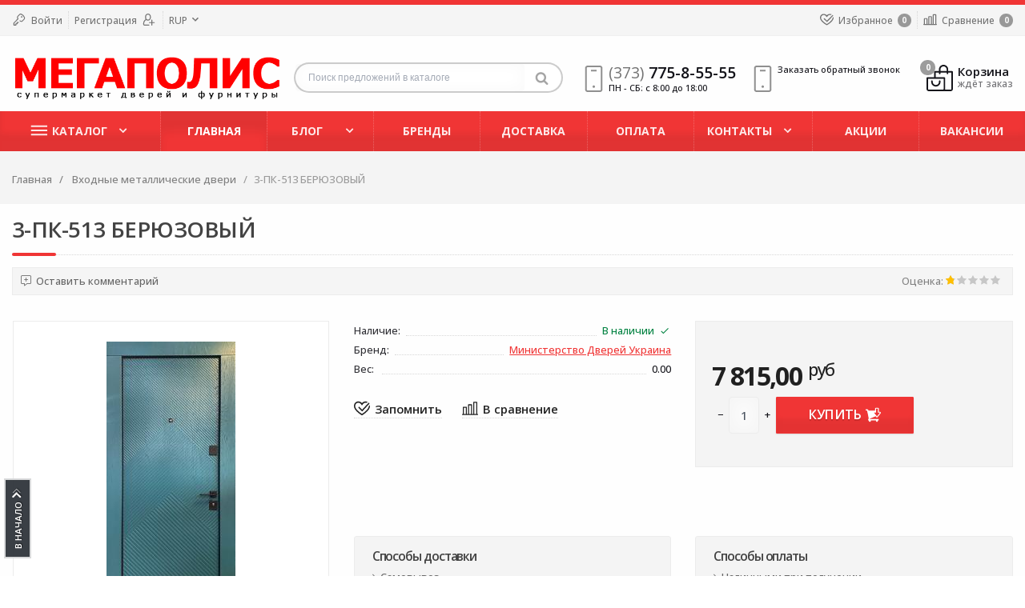

--- FILE ---
content_type: text/html; charset=UTF-8
request_url: https://megapolis.md/products/3-pk-513-beryuzovyj
body_size: 21431
content:
<!DOCTYPE html>
<html lang="ru" prefix="og: http://ogp.me/ns#">
<head>
    
    <base href="/">


    <script>
        ut_tracker = {
            start: function(name) {
                performance.mark(name + ':start');
            },
            end: function(name) {
                performance.mark(name + ':end');
                performance.measure(name, name + ':start', name + ':end');
                console.log(name + ' duration: ' + performance.getEntriesByName(name)[0].duration);
            }
        }
    </script>
    
    <!-- Yandex.Metrika counter -->
<script type="text/javascript" >
   (function(m,e,t,r,i,k,a){m[i]=m[i]||function(){(m[i].a=m[i].a||[]).push(arguments)};
   m[i].l=1*new Date();k=e.createElement(t),a=e.getElementsByTagName(t)[0],k.async=1,k.src=r,a.parentNode.insertBefore(k,a)})
   (window, document, "script", "https://mc.yandex.ru/metrika/tag.js", "ym");

   ym(61695274, "init", {
        clickmap:true,
        trackLinks:true,
        accurateTrackBounce:true,
        webvisor:true
   });
</script>
<noscript><div><img src="https://mc.yandex.ru/watch/61695274" style="position:absolute; left:-9999px;" alt="" /></div></noscript>
<!-- /Yandex.Metrika counter -->

<!-- Global site tag (gtag.js) - Google Ads: 1041360921 -->
<script async src="https://www.googletagmanager.com/gtag/js?id=AW-1041360921"></script>
<script>
  window.dataLayer = window.dataLayer || [];
  function gtag(){dataLayer.push(arguments);}
  gtag('js', new Date());

  gtag('config', 'AW-1041360921');
</script>

<!-- Event snippet for Website lead conversion page -->
<script>
  gtag('event', 'conversion', {'send_to': 'AW-1041360921/PFqyCM3ypMwBEJnQx_AD'});
</script>




<title>3-ПК-513 БЕРЮЗОВЫЙ</title>


<meta http-equiv="Content-Type" content="text/html; charset=UTF-8">
<meta name="yandex-verification" content="537af42facaff274" />


    <meta name="description" content="" />

    <meta name="keywords" content="3-ПК-513 БЕРЮЗОВЫЙ, Министерство Дверей Украина , Входные металлические двери" />


    <meta name="robots" content="index,follow">

<meta name="viewport" content="width=device-width, initial-scale=1.0">

<meta name="generator" content="OkayCMS 2.3.4">







    <meta property="og:url" content="https://megapolis.md/products/3-pk-513-beryuzovyj">
    <meta property="og:type" content="website">
    <meta property="og:title" content="3-ПК-513 БЕРЮЗОВЫЙ">
    <meta property="og:description" content=''>
    <meta property="og:image" content="https://megapolis.md/files/products/gb-513-q-biryuza-1.330x300.jpg">
    <link rel="image_src" href="https://megapolis.md/files/products/gb-513-q-biryuza-1.330x300.jpg">
    
    <meta name="twitter:card" content="product"/>
    <meta name="twitter:url" content="https://megapolis.md/products/3-pk-513-beryuzovyj">
    <meta name="twitter:site" content="megapolis.md">
    <meta name="twitter:title" content="3-ПК-513 БЕРЮЗОВЫЙ">
    <meta name="twitter:description" content="">
    <meta name="twitter:image" content="https://megapolis.md/files/products/gb-513-q-biryuza-1.330x300.jpg">
    <meta name="twitter:data1" content="Цена">
    <meta name="twitter:label1" content="7815 RUP">
    <meta name="twitter:data2" content="Организация">
    <meta name="twitter:label2" content="megapolis.md">
<meta name="cmsmagazine" content="c25bdce8aba9aa1b8a2d31c370215c26" />


    <link rel="canonical" href="https://megapolis.md/products/3-pk-513-beryuzovyj">


            <link rel="alternate" hreflang="x-default" href="https://megapolis.md/products/3-pk-513-beryuzovyj">
                



<script>ut_tracker.start('render:recaptcha');</script>
    <script type="text/javascript">
        var onloadCallback = function() {
            mysitekey = "6Lf4lcoUAAAAAAdkze23CQN4ncrK9TGuixsMNrfs";
            if($('#recaptcha1').length>0){
                grecaptcha.render('recaptcha1', {
                    'sitekey' : mysitekey
                });
            }
            if($('#recaptcha2').length>0){
                grecaptcha.render('recaptcha2', {
                    'sitekey' : mysitekey
                });
            }
        };
    </script>
    <script src="https://www.google.com/recaptcha/api.js?onload=onloadCallback&render=explicit"></script>
<script>ut_tracker.end('render:recaptcha');</script>

    
    <link href="design/BaseMarket/images/favicon.png" type="image/x-icon" rel="icon">
    <link href="design/BaseMarket/images/favicon.png" type="image/x-icon" rel="shortcut icon">

    <script>ut_tracker.start('parsing:page');</script>
    <script>ut_tracker.start('parsing:head:js');</script>
	    
	    <script src="design/BaseMarket/js/jquery-3.3.1.min.js"></script>

	    
	    
			
			<script src="design/BaseMarket/js/lazyload/lazyload.min.js?v=000001"></script>

			
			<script src="design/BaseMarket/js/slick/slick.min.js?v=000001"></script>

			
			<script src="design/BaseMarket/js/main.min.js?v=000001"></script>
    <script>ut_tracker.end('parsing:head:js');</script>

    
    <script>ut_tracker.start('parsing:head:fonts');</script>
      <link rel="stylesheet" href="//fonts.googleapis.com/css?family=Open+Sans:300,400,500,600,700&amp;subset=cyrillic">
    <script>ut_tracker.end('parsing:head:fonts');</script>

    
		<script>ut_tracker.start('parsing:head:css');</script>
			<link href="design/BaseMarket/css/style.main.scss.css?v=000001" rel="stylesheet" />
			<link href="design/BaseMarket/css/style.scss.css?v=000001" rel="stylesheet" />

			
			<link href="design/BaseMarket/css/fonts.scss.css?v=000001" rel="stylesheet" />
		<script>ut_tracker.end('parsing:head:css');</script>


    </head>
<body class="ProductView page desktop boxed">



<nav id="mobile_menu" class="hidden-lg-up mobile-menu slideout-menu-left hide-menu">

		
		<a class="header-mobile-toggle close" data-menu="#mobile_menu">
			                  














<svg width=55 height=55 class="isvg" xmlns="http://www.w3.org/2000/svg" viewBox="0 0 20 20">
    <path fill="currentColor" d="M15.833 5.346l-1.179-1.179-4.654 4.654-4.654-4.654-1.179 1.179 4.654 4.654-4.654 4.654 1.179 1.179 4.654-4.654 4.654 4.654 1.179-1.179-4.654-4.654z"></path>
</svg>





















































		</a>

		
		<ul class="mobile-menu-list lev1" data-menu-style="accoridon">
			<li class="user">
				<a href="user">
					<svg viewBox="0 0 64 64" class="m-0 isvg" width="33" height="33" xmlns="http://www.w3.org/2000/svg">
						<path d="M36 44.163v-3.299c4.406-2.483 8-8.673 8-14.864 0-9.941 0-18-12-18s-12 8.059-12 18c0 6.191 3.594 12.382 8 14.864v3.299c-13.569 1.109-24 7.776-24 15.837h56c0-8.060-10.431-14.727-24-15.837z"></path>
					</svg>
					<span data-language="index_header__account">Личный кабинет</span>
				</a>
			</li>

			
			
																											<li class="info" class="selected">
								<a href="catalog/vhodnye-dveri" data-category="70">
									<div class="name">
										<span>Входные металлические двери</span>
									</div>
								</a>
																								<ul class="lev2">																	<li class="info">
								<a href="catalog/ministerstvo-dverej-ukraina" data-category="108">
									<div class="name">
										<span>Министерство Дверей Украина </span>
									</div>
								</a>
															</li>
																						<li class="info">
								<a href="catalog/metallicheskie-dveri-tiras-door-pmr" data-category="88">
									<div class="name">
										<span>TIRAS DOORS, ПМР</span>
									</div>
								</a>
															</li>
																						<li class="info">
								<a href="catalog/bronirovannye-dveri" data-category="75">
									<div class="name">
										<span> Ferroni - Цитадель, Россия</span>
									</div>
								</a>
															</li>
																						<li class="info">
								<a href="catalog/metalyuks---belarus" data-category="105">
									<div class="name">
										<span>Металюкс - Беларусь</span>
									</div>
								</a>
															</li>
																																										<li class="info">
								<a href="catalog/dvuhstvorchatye-dveri" data-category="79">
									<div class="name">
										<span>Двухстворчатые двери</span>
									</div>
								</a>
															</li>
																						<li class="info">
								<a href="catalog/vhodnye-dveri-omic" data-category="107">
									<div class="name">
										<span>Входные двери Omic</span>
									</div>
								</a>
															</li>
																						<li class="info">
								<a href="catalog/magda-doors" data-category="113">
									<div class="name">
										<span>MAGDA DOORS</span>
									</div>
								</a>
															</li>
																						<li class="info">
								<a href="catalog/dveri-rossii" data-category="120">
									<div class="name">
										<span>Двери России</span>
									</div>
								</a>
															</li>
														</ul>						
															</li>
																						<li class="info">
								<a href="catalog/mezhkomnatnye-dveri" data-category="71">
									<div class="name">
										<span>Межкомнатные двери</span>
									</div>
								</a>
																								<ul class="lev2">																											<li class="info">
								<a href="catalog/fabrika-dverej-omis" data-category="85">
									<div class="name">
										<span> ОМИС (Украина)</span>
									</div>
								</a>
															</li>
																						<li class="info">
								<a href="catalog/unidoors--belorussiya" data-category="101">
									<div class="name">
										<span>Unidoors- Беларусь</span>
									</div>
								</a>
															</li>
																																<li class="info">
								<a href="catalog/domus-kitaj" data-category="90">
									<div class="name">
										<span>Домус - Китай</span>
									</div>
								</a>
															</li>
																																		</ul>						
															</li>
																						<li class="info">
								<a href="catalog/elektrotransport" data-category="102">
									<div class="name">
										<span>Электротранспорт</span>
									</div>
								</a>
																								<ul class="lev2">																	<li class="info">
								<a href="catalog/elektrovelosipedy" data-category="112">
									<div class="name">
										<span>ЭЛЕКТРОВЕЛОСИПЕДЫ</span>
									</div>
								</a>
															</li>
																																<li class="info">
								<a href="catalog/elektric-skooter" data-category="93">
									<div class="name">
										<span>ЭЛЕКТРОСКУТЕРЫ</span>
									</div>
								</a>
															</li>
														</ul>						
															</li>
																						<li class="info">
								<a href="catalog/napolnye-pokrytiya" data-category="114">
									<div class="name">
										<span>Напольные покрытия</span>
									</div>
								</a>
																								<ul class="lev2">																	<li class="info">
								<a href="catalog/laminat" data-category="115">
									<div class="name">
										<span>Ламинат</span>
									</div>
								</a>
															</li>
																						<li class="info">
								<a href="catalog/novinka--kvarts-vinilovyj-laminat" data-category="116">
									<div class="name">
										<span>НОВИНКА ! Кварц Виниловый Ламинат</span>
									</div>
								</a>
															</li>
														</ul>						
															</li>
																																<li class="info">
								<a href="catalog/motobloki" data-category="118">
									<div class="name">
										<span>Мотоблоки</span>
									</div>
								</a>
															</li>
																						<li class="info">
								<a href="catalog/furnitura-dlya-dverej" data-category="80">
									<div class="name">
										<span>Дверная фурнитура</span>
									</div>
								</a>
																								<ul class="lev2">																											<li class="info">
								<a href="catalog/ruchki" data-category="97">
									<div class="name">
										<span>Дверные ручки</span>
									</div>
								</a>
															</li>
																						<li class="info">
								<a href="catalog/zamki" data-category="98">
									<div class="name">
										<span>Дверные замки </span>
									</div>
								</a>
															</li>
																																		</ul>						
															</li>
																																<li class="info">
								<a href="catalog/komplektuyuschie-dlya-razdvizhnyh-dverej" data-category="87">
									<div class="name">
										<span>Комплектующие  для раздвижных дверей</span>
									</div>
								</a>
															</li>
																																																														<li class="info">
								<a href="catalog/bike" data-category="94">
									<div class="name">
										<span>Велосипеды</span>
									</div>
								</a>
															</li>
																						<li class="info">
								<a href="catalog/tovary-dlya-doma" data-category="104">
									<div class="name">
										<span>Товары для дома</span>
									</div>
								</a>
																								<ul class="lev2">																	<li class="info">
								<a href="catalog/samorezy" data-category="106">
									<div class="name">
										<span>Саморезы</span>
									</div>
								</a>
															</li>
														</ul>						
															</li>
																																<li class="info">
								<a href="catalog/generatory" data-category="109">
									<div class="name">
										<span>Генераторы</span>
									</div>
								</a>
															</li>
																						<li class="info">
								<a href="catalog/vodyanye-nasosy" data-category="110">
									<div class="name">
										<span>Водяные насосы</span>
									</div>
								</a>
															</li>
																						<li class="info">
								<a href="catalog/obogrevateli" data-category="117">
									<div class="name">
										<span>Обогреватели</span>
									</div>
								</a>
															</li>
																						<li class="info">
								<a href="catalog/konditsionery" data-category="119">
									<div class="name">
										<span>Кондиционеры</span>
									</div>
								</a>
															</li>
																				


			<li class="info pt-1">
				<a>
					<span class="name" data-language="text__information">Информация:</span>
				</a>
					
				<ul class="lev1 sub-menu">
										<li class="item selected">
					<a class="link" href="/" >
						<span class="name">Главная</span>
					</a>
							
				</li>
													<li class="item sub">
					<a class="link" >
						<span class="name">Блог</span>
					</a>
								<ul class="lev2 sub-menu">
										<li class="item">
					<a class="link" href="news" >
						<span class="name">Новости</span>
					</a>
							
				</li>
													<li class="item">
					<a class="link" href="blog" >
						<span class="name">Статья</span>
					</a>
							
				</li>
								</ul>
		
				</li>
													<li class="item">
					<a class="link" href="brands" >
						<span class="name">Бренды</span>
					</a>
							
				</li>
													<li class="item">
					<a class="link" href="dostavka" >
						<span class="name">Доставка</span>
					</a>
							
				</li>
													<li class="item">
					<a class="link" href="oplata" >
						<span class="name">Оплата</span>
					</a>
							
				</li>
													<li class="item">
					<a class="link" href="contact" >
						<span class="name">Контакты</span>
					</a>
								<ul class="lev2 sub-menu">
											</ul>
		
				</li>
													<li class="item">
					<a class="link" href="discounted" >
						<span class="name">Акции</span>
					</a>
							
				</li>
													<li class="item">
					<a class="link" href="Vakansii" >
						<span class="name">Вакансии </span>
					</a>
							
				</li>
								</ul>
		

			</li>


			
														

			
						<li class="info">
				<a><span class="name" data-language="currencies"><b>Валюта</b>: руб</span></a>
				<ul>
																		<li><a class=" active" href="#" onClick="change_currency(2); return false;"><span>руб</span></a></li>
																								<li><a class="" href="#" onClick="change_currency(1); return false;"><span>$</span></a></li>
															</ul>
			</li>
			

			<li class="info">
				<div class="h5" data-language="contact_info">Наши контакты:</div>

				<a class="phone" href="tel:">
					<svg xmlns="http://www.w3.org/2000/svg" width="512" height="512" viewBox="0 0 32.666 32.666">
					  <path d="M28.189 16.504h-1.666c0-5.437-4.422-9.858-9.856-9.858l-.001-1.664c6.355-.003 11.523 5.167 11.523 11.522zM16.666 7.856l-.001 1.664a6.987 6.987 0 0 1 6.981 6.983l1.666-.001c0-4.767-3.876-8.646-8.646-8.646zM16.333 0C7.326 0 0 7.326 0 16.334c0 9.006 7.326 16.332 16.333 16.332a1.007 1.007 0 1 0 0-2.016c-7.896 0-14.318-6.424-14.318-14.316 0-7.896 6.422-14.319 14.318-14.319S30.65 8.439 30.65 16.334c0 3.299-1.756 6.568-4.269 7.954a6.172 6.172 0 0 1-2.959.761 4.733 4.733 0 0 0 1.591-1.529c.08-.121.186-.228.238-.359.328-.789.357-1.684.555-2.518.243-1.064-4.658-3.143-5.084-1.814-.154.492-.39 2.048-.699 2.458-.275.366-.953.192-1.377-.168-1.117-.952-2.364-2.351-3.458-3.457l.002-.001-.092-.092c-.031-.029-.062-.062-.093-.092v.002c-1.106-1.096-2.506-2.34-3.457-3.459-.36-.424-.534-1.102-.168-1.377.41-.311 1.966-.543 2.458-.699 1.326-.424-.75-5.328-1.816-5.084-.832.195-1.727.227-2.516.553-.134.057-.238.16-.359.24-2.799 1.774-3.16 6.082-.428 9.292a75.688 75.688 0 0 0 3.245 3.576l-.006.004c.031.031.063.06.095.09.03.031.059.062.088.095l.006-.006c1.16 1.118 2.535 2.765 4.769 4.255 4.703 3.141 8.312 2.264 10.438 1.098 3.67-2.021 5.312-6.338 5.312-9.719C32.666 7.326 25.339 0 16.333 0z" data-original="#000000" class="active-path"/>
					</svg>
					<span data-language="company_phone_1"></span>
				</a>

				<a class="email" href="mailto:info@megapolis.md">
					<svg width="19" height="22" viewBox="0 0 64 64" xmlns="http://www.w3.org/2000/svg">
						<path fill="currentColor" d="M60 8h-56c-2.208 0-4 1.792-4 4v40c0 2.208 1.792 4 4 4h56c2.208 0 4-1.792 4-4v-40c0-2.208-1.792-4-4-4zM4 23.38l15.352 10.436-15.352 15.356v-25.792zM6.828 52l15.892-15.892 9.288 6.312 9.236-6.36 15.928 15.936-50.344 0.004zM60 49.172l-15.416-15.416 15.416-10.604v26.020zM60 18.472l-0.084-0.12-27.916 19.228-28-19.032v-6.548h56v6.472z"></path>
					</svg>
					<span data-language="company_email">info@megapolis.md</span>
				</a>
			</li>

			<script>
			$(".mobile-menu-list.lev1").RMenu();
			</script>
		</ul>

</nav>

<div class="wrap">

	
	<header id="header" class="header full_width">

	
	<div class="top_bar">
		<div class="container">
			<nav class="row">

				<ul class="col">

											
						<li class="user">
							<a data-fancybox data-type="ajax" data-src="user/login" data-filter=".main form" onclick="ajax();return false">
								<svg xmlns="http://www.w3.org/2000/svg" viewBox="0 0 512.002 512.002" width="33" height="33">
								<circle cx="364" cy="140.062" r="32"/><path d="M506.478 165.937c-10.68-27.194-30.264-66.431-62.915-98.927-32.535-32.384-71.356-51.408-98.194-61.666-29.464-11.261-62.945-4.163-85.295 18.082l-78.538 78.17c-23.281 23.171-29.991 58.825-16.698 88.72a369.522 369.522 0 0 0 13.395 27.103L5.858 389.793A20 20 0 0 0 0 403.936v88c0 11.046 8.954 20 20 20h88c11.046 0 20-8.954 20-20v-36l36-.001c11.046 0 20-8.954 20-20v-35.999h36c11.046 0 20-8.954 20-20s-8.954-20-20-20h-56c-11.046 0-20 8.954-20 20v35.999l-36 .001c-11.046 0-20 8.954-20 20v36H40V412.22l177.355-177.354a20 20 0 0 0 2.958-24.517c-6.931-11.424-13.298-23.632-18.923-36.285-6.599-14.841-3.237-32.57 8.366-44.119l78.537-78.169c11.213-11.159 28.011-14.718 42.798-9.068 23.222 8.876 56.69 25.214 84.256 52.652 27.735 27.604 44.62 61.567 53.9 85.197a39.716 39.716 0 0 1-8.965 42.687l-79.486 79.114c-11.575 11.519-28.851 14.887-44.016 8.58-12.507-5.202-24.62-11.382-36-18.367-9.413-5.778-21.729-2.83-27.507 6.584-5.778 9.414-2.831 21.73 6.583 27.508 13.152 8.072 27.136 15.207 41.562 21.207 30.142 12.539 64.525 5.8 87.595-17.161l79.486-79.113c22.545-22.439 29.602-56.062 17.979-85.659z"/></svg>
								<span class="hidden-sm-down">Войти</span>
							</a>
						</li>
						<li class="user">
							<a href="user/register">
								<span class="hidden-sm-down" data-language="register_header">Регистрация</span>
								<svg xmlns="http://www.w3.org/2000/svg" width="33" height="33" viewBox="0 0 512 512">
								<path d="M213.333 0c-70.592 0-128 57.408-128 128v42.667c0 26.411 8.043 50.965 21.803 71.381C43.221 278.912 0 347.733 0 426.667V448c0 35.285 28.715 64 64 64h192c11.797 0 21.333-9.557 21.333-21.333s-9.536-21.333-21.333-21.333H64c-11.776 0-21.333-9.579-21.333-21.333v-21.333c0-66.965 38.784-125.013 95.061-152.939 21.227 15.595 47.317 24.939 75.605 24.939 70.592 0 128-57.408 128-128V128c0-70.592-57.408-128-128-128zm85.334 170.667c0 47.061-38.272 85.333-85.333 85.333S128 217.728 128 170.667V128c0-47.061 38.272-85.333 85.333-85.333S298.666 80.939 298.666 128v42.667z" data-original="#000000"/><path d="M490.667 362.667h-85.333v-85.333c0-11.776-9.536-21.333-21.333-21.333-11.797 0-21.333 9.557-21.333 21.333v85.333h-85.333C265.536 362.667 256 372.224 256 384s9.536 21.333 21.333 21.333h85.333v85.333c0 11.776 9.536 21.333 21.333 21.333 11.797 0 21.333-9.557 21.333-21.333v-85.333h85.333c11.797 0 21.333-9.557 21.333-21.333s-9.534-21.333-21.331-21.333z" data-original="#000000"/></svg>
							</a>
						</li>
					

					
																						
					
										<li class="informer currencies hidden-md-down">
						<a><span class="informer_name">RUP</span></a>
						<ul>
																								<li><a class=" active" onClick="change_currency(2); return false;"><span>рубли ПМР</span></a></li>
																																<li><a class="" onClick="change_currency(1); return false;"><span>доллары</span></a></li>
																					</ul>
					</li>
									</ul>

				<ul class="col">
					
					<li id="wishlist" class="wishlist_informer informers ml-1">
						<a class="item disabled" href="wishlist">
	                  


	<svg width=55 height=55 class="isvg" xmlns="http://www.w3.org/2000/svg" viewBox="0 0 512 512"><path d="M262.354 293.88L472.707 78.966l28.586 27.979-237.927 243.086L137.22 230.113l27.56-28.991 97.574 92.758zm246.788-137.769l-37.391 38.201c-2.816 37.691-31.45 82.908-83.277 131.282-54.76 51.111-114.809 87.004-126.292 93.681-1.616.94-3.871 2.246-6.185 3.584a3633.189 3633.189 0 0 1-6.188-3.585c-11.481-6.676-71.527-42.567-126.287-93.68C68.882 274.592 40 227.092 40 188.229c0-61.984 40.299-105.274 98-105.274 15.005 0 28.13 2.258 39.497 5.835 41.724 19.228 79.165 79.428 79.165 79.428s35.956-58.852 75.789-78.764c12.782-4.308 26.657-6.499 41.55-6.499 12.003 0 23.25 1.879 33.541 5.405l30.026-30.677C418.45 48.058 396.798 42.955 374 42.955c-49.642 0-83.295 19.374-102.784 35.626-5.15 4.295-10.321 9.29-15.051 14.583-4.835-5.455-10.144-10.585-15.434-14.965C221.313 62.121 187.729 42.955 138 42.955c-37.829 0-72.515 14.029-97.669 39.502C13.946 109.177 0 145.752 0 188.229c0 50.951 32.376 107.006 96.229 166.606 57.893 54.038 121.342 91.964 133.474 99.018a7806.25 7806.25 0 0 0 16.306 9.427l9.995 5.764 9.993-5.767s11.242-6.487 16.293-9.425c12.132-7.054 75.584-44.981 133.478-99.018C479.623 295.235 512 239.18 512 188.229c0-11.137-.968-21.864-2.858-32.118z"/></svg>


































































	<div>
		<div class="title" data-language="wishlist_header">Избранное</div>
		<div class="text">ждёт</div>
	</div>
	<span class="count">0</span>
</a>
					</li>

					
					<li id="comparison" class="comparison_informer informers">
						<a class="item disabled" href="comparison">
	                  
	<svg width=55 height=55 class="isvg" xmlns="http://www.w3.org/2000/svg" viewBox="0 -54 512 511"><path d="M496 370.617h-10.266V16.5c0-8.836-7.164-16-16-16h-97.593c-8.836 0-16 7.164-16 16v354.117H320.8V91.164c0-8.836-7.164-16-16-16h-97.594c-8.836 0-16 7.164-16 16v279.453h-35.34V165.832c0-8.836-7.164-16-16-16H42.273c-8.835 0-16 7.164-16 16v204.785H16c-8.836 0-16 7.164-16 16s7.164 16 16 16h480c8.836 0 16-7.164 16-16s-7.164-16-16-16zM388.137 32.5h65.593v338.117h-65.593zm-164.93 338.117V107.164h65.594v263.453zM58.273 181.832h65.594v188.785H58.273zm0 0"/></svg>




































































	<div>
		<div class="title" data-language="index_comparison">Сравнение</div>
		<div class="text">ждёт</div>
	</div>
	<span class="count">0</span>
</a>

					</li>
				</ul>

			</nav>
			<script>$(".top_bar nav>ul").RMenu();</script>
		</div>
	</div>

	
	<div class="header_main sticky_block">
		<div class="container">
			<div class="row">
				<div class="header-mobile-toggle hidden-lg-up">
					<a onclick="ajax();return false">
						       













	<svg width=27 height=27 xmlns="http://www.w3.org/2000/svg" viewBox="0 0 16 12">
	<g><rect fill="currentColor" class="bar" x="1" y="10" width="16" height="2"></rect><rect fill="currentColor" class="bar" x="1" y="5" width="16" height="2"></rect><rect fill="currentColor" class="bar" x="1" y="0" width="16" height="2"></rect></g>
	</svg>






















































					</a>
				</div>

				<div class="col header-logo wow0 fadeIn" data-wow-duration="0.6s" data-wow-delay="0.1s">
					<a href="/">
						<img class="lazyload" src="design/BaseMarket/images/logo.png" alt="megapolis.md"/ style="width:350px">
					</a>
				</div>

				<div class="col header-search wow fadeIn" data-wow-duration="0.5s" data-wow-delay="0.3s">
					<form class="search_form" action="all-products">
						<input class="search_input fn_search" type="text" name="keyword" value="" data-language="block_search__placeholder" placeholder="Поиск предложений в каталоге"/>
						<button class="search_button" type="submit">
							<span class="text" data-language="block_search__btn">Поиск</span>
							                  












<svg width=55 height=55 class="isvg" xmlns="http://www.w3.org/2000/svg" viewBox="0 0 59 64">
	<path fill="currentColor" d="M41.143 29.714c0-8.821-7.179-16-16-16s-16 7.179-16 16 7.179 16 16 16 16-7.179 16-16zM59.429 59.429c0 2.5-2.071 4.571-4.571 4.571-1.214 0-2.393-0.5-3.214-1.357l-12.25-12.214c-4.179 2.893-9.179 4.429-14.25 4.429-13.893 0-25.143-11.25-25.143-25.143s11.25-25.143 25.143-25.143 25.143 11.25 25.143 25.143c0 5.071-1.536 10.071-4.429 14.25l12.25 12.25c0.821 0.821 1.321 2 1.321 3.214z"></path>
</svg>























































						</button>
					</form>
				</div>

				<div class="col header-phones sticky_off hidden-md-down">
					<span class="header-phone-inner hidden-xs-down wow fadeIn" data-wow-duration="0.5s" data-wow-delay="0.4s">
						<svg viewBox="0 0 21 32" width="27" height="33">
						<path class="st0" d="M18 32H3c-1.7 0-3-1.3-3-3V3c0-1.7 1.3-3 3-3h15c1.7 0 3 1.3 3 3v26c0 1.7-1.3 3-3 3zm1-29c0-.6-.4-1-1-1H3c-.6 0-1 .4-1 1v26c0 .6.4 1 1 1h15c.6 0 1-.4 1-1V3zM7 5h7v2H7V5zm3.5 19c.8 0 1.5.7 1.5 1.5s-.7 1.5-1.5 1.5S9 26.3 9 25.5s.7-1.5 1.5-1.5z"></path>
						</svg>
						<div>
							<div class="header-phone-number">
								<a class="phone" href="tel:+(373)775-8-55-55" data-language="company_phone_2" ><span>(373)</span><span>775-8-55-55</span></a>
							</div>
							<div class="header-phone-text open_hours">
								<span data-language="company_open_hours">ПН - СБ: с 8:00 до 18:00</span>
							</div>
						</div>
					</span>

					<span class="header-phone-inner wow fadeIn" data-wow-duration="0.5s" data-wow-delay="0.2s">
						<svg viewBox="0 0 21 32" width="27" height="33">
						<path class="st0" d="M18 32H3c-1.7 0-3-1.3-3-3V3c0-1.7 1.3-3 3-3h15c1.7 0 3 1.3 3 3v26c0 1.7-1.3 3-3 3zm1-29c0-.6-.4-1-1-1H3c-.6 0-1 .4-1 1v26c0 .6.4 1 1 1h15c.6 0 1-.4 1-1V3zM7 5h7v2H7V5zm3.5 19c.8 0 1.5.7 1.5 1.5s-.7 1.5-1.5 1.5S9 26.3 9 25.5s.7-1.5 1.5-1.5z"></path>
						</svg>
						<div>
							<div class="header-phone-number">
								<a class="phone" href="+tel:" data-language="company_phone_1" ></a>
							</div>
							<div class="header-phone-text">
								<a class="callback_text" data-fancybox data-src="#fn_callback" data-language="callback_header">Заказать обратный звонок</a>
							</div>
						</div>
					</span>
				</div>


				<div class="col header-informers wow fadeIn" data-wow-duration="0.7s" data-wow-delay="0.0s">
					<div class="cart_informer informers" id="cart_informer">
						

						<a class="item disabled empty" href="cart">
	                  





	<svg width=55 height=55 class="isvg" xmlns="http://www.w3.org/2000/svg" viewBox="0 0 512 512"><path d="M497 122h-76.583L420 89.899C419.946 40.319 379.593 0 330 0c-49.626 0-90 40.374-90 90l.001.195.413 31.805H164c-8.284 0-15 6.716-15 15v105H15c-8.284 0-15 6.716-15 15v210c0 24.813 20.187 45 45 45h422c24.813 0 45-20.187 45-45V137c0-8.284-6.716-15-15-15zM330 30c33.084 0 60 26.916 60 60l.001.195.414 31.805H270.417L270 89.909C270.049 56.866 296.946 30 330 30zm2 437c0 8.271-6.729 15-15 15H45c-8.271 0-15-6.729-15-15V272h302v195zm150 0c0 8.271-6.729 15-15 15H359.42a44.79 44.79 0 0 0 2.58-15V257c0-8.284-6.716-15-15-15H179v-90h61.804l.197 15.195c.106 8.217 6.801 14.805 14.995 14.805l.199-.001c8.284-.108 14.912-6.91 14.804-15.194L270.806 152h119.998l.197 15.195c.106 8.217 6.801 14.805 14.995 14.805l.199-.001c8.284-.108 14.912-6.91 14.804-15.194L420.806 152H482v315z"/><path d="M256 302c-8.284 0-15 6.716-15 15v15c0 33.084-26.916 60-60 60s-60-26.916-60-60v-15c0-8.284-6.716-15-15-15s-15 6.716-15 15v15c0 49.626 40.374 90 90 90s90-40.374 90-90v-15c0-8.284-6.716-15-15-15z"/></svg>































































	<div>
		<div class="title" data-language="index_cart">Корзина</div>
		<div class="text">ждёт заказ</div>
	</div>
	<span class="count">0</span>
</a>




					</div>

				</div>
			</div>
		</div>
	</div>

	
			<div class="header_bottom hidden-md-down">
		<div class="container">
			<nav class="row" id="bmenu">
				<ul>
					<li>
						<a class="bmenu_toggler">
							<svg class="isvg" width="33" height="33" viewBox="0 0 48 64" xmlns="http://www.w3.org/2000/svg">
							<path d="M5.375 14.625h53.25v5.375h-53.25v-5.375zM5.375 28h53.25v5.375h-53.25v-5.375zM5.375 41.375h53.25v5.25h-53.25v-5.25z"></path>
							</svg>
							<span>Каталог</span>
						</a>
						
		
							<ul class="lev1" data-menu-style="vertical">
													<li class="item selected sub">
						<a class="link" href="catalog/vhodnye-dveri" data-category="70">
															<span class="c_image">
									<img src="https://megapolis.md/files/categories_resized/vhodnye-dveri.150x150.gif" alt="Входные металлические двери" />
																	</span>
														<span class="name">
								Входные металлические двери
															</span>
						</a>
																		<ul class="lev2">
													<li class="item">
						<a class="link" href="catalog/ministerstvo-dverej-ukraina" data-category="108">
														<span class="name">
								Министерство Дверей Украина 
															</span>
						</a>
											</li>
																	<li class="item">
						<a class="link" href="catalog/metallicheskie-dveri-tiras-door-pmr" data-category="88">
														<span class="name">
								TIRAS DOORS, ПМР
															</span>
						</a>
											</li>
																	<li class="item">
						<a class="link" href="catalog/bronirovannye-dveri" data-category="75">
														<span class="name">
								 Ferroni - Цитадель, Россия
															</span>
						</a>
											</li>
																	<li class="item">
						<a class="link" href="catalog/metalyuks---belarus" data-category="105">
														<span class="name">
								Металюкс - Беларусь
															</span>
						</a>
											</li>
																																	<li class="item">
						<a class="link" href="catalog/dvuhstvorchatye-dveri" data-category="79">
														<span class="name">
								Двухстворчатые двери
															</span>
						</a>
											</li>
																	<li class="item">
						<a class="link" href="catalog/vhodnye-dveri-omic" data-category="107">
														<span class="name">
								Входные двери Omic
															</span>
						</a>
											</li>
																	<li class="item">
						<a class="link" href="catalog/magda-doors" data-category="113">
														<span class="name">
								MAGDA DOORS
															</span>
						</a>
											</li>
																	<li class="item">
						<a class="link" href="catalog/dveri-rossii" data-category="120">
														<span class="name">
								Двери России
															</span>
						</a>
											</li>
											</ul>
				
											</li>
																	<li class="item sub">
						<a class="link" href="catalog/mezhkomnatnye-dveri" data-category="71">
															<span class="c_image">
									<img src="https://megapolis.md/files/categories_resized/mezhkomnatnye-dveri.150x150.gif" alt="Межкомнатные двери" />
																	</span>
														<span class="name">
								Межкомнатные двери
															</span>
						</a>
																		<ul class="lev2">
																					<li class="item">
						<a class="link" href="catalog/fabrika-dverej-omis" data-category="85">
														<span class="name">
								 ОМИС (Украина)
															</span>
						</a>
											</li>
																	<li class="item">
						<a class="link" href="catalog/unidoors--belorussiya" data-category="101">
														<span class="name">
								Unidoors- Беларусь
															</span>
						</a>
											</li>
																									<li class="item">
						<a class="link" href="catalog/domus-kitaj" data-category="90">
														<span class="name">
								Домус - Китай
															</span>
						</a>
											</li>
																											</ul>
				
											</li>
																	<li class="item sub">
						<a class="link" href="catalog/elektrotransport" data-category="102">
															<span class="c_image">
									<img src="https://megapolis.md/files/categories_resized/elektric-scooter_1.150x150.gif" alt="Электротранспорт" />
																	</span>
														<span class="name">
								Электротранспорт
															</span>
						</a>
																		<ul class="lev2">
													<li class="item">
						<a class="link" href="catalog/elektrovelosipedy" data-category="112">
														<span class="name">
								ЭЛЕКТРОВЕЛОСИПЕДЫ
															</span>
						</a>
											</li>
																									<li class="item">
						<a class="link" href="catalog/elektric-skooter" data-category="93">
														<span class="name">
								ЭЛЕКТРОСКУТЕРЫ
															</span>
						</a>
											</li>
											</ul>
				
											</li>
																	<li class="item sub">
						<a class="link" href="catalog/napolnye-pokrytiya" data-category="114">
															<span class="c_image">
									<img src="https://megapolis.md/files/categories_resized/icon_napol.150x150.png" alt="Напольные покрытия" />
																	</span>
														<span class="name">
								Напольные покрытия
															</span>
						</a>
																		<ul class="lev2">
													<li class="item">
						<a class="link" href="catalog/laminat" data-category="115">
														<span class="name">
								Ламинат
															</span>
						</a>
											</li>
																	<li class="item">
						<a class="link" href="catalog/novinka--kvarts-vinilovyj-laminat" data-category="116">
														<span class="name">
								НОВИНКА ! Кварц Виниловый Ламинат
															</span>
						</a>
											</li>
											</ul>
				
											</li>
																									<li class="item">
						<a class="link" href="catalog/motobloki" data-category="118">
															<span class="c_image">
									<img src="https://megapolis.md/files/categories_resized/636e322639c34947cf3fba9c80efd6ba.150x150.png" alt="Мотоблоки" />
																	</span>
														<span class="name">
								Мотоблоки
															</span>
						</a>
											</li>
																	<li class="item sub">
						<a class="link" href="catalog/furnitura-dlya-dverej" data-category="80">
															<span class="c_image">
									<img src="https://megapolis.md/files/categories_resized/zamki_1.150x150.gif" alt="Дверная фурнитура" />
																	</span>
														<span class="name">
								Дверная фурнитура
															</span>
						</a>
																		<ul class="lev2">
																					<li class="item">
						<a class="link" href="catalog/ruchki" data-category="97">
														<span class="name">
								Дверные ручки
															</span>
						</a>
											</li>
																	<li class="item">
						<a class="link" href="catalog/zamki" data-category="98">
														<span class="name">
								Дверные замки 
															</span>
						</a>
											</li>
																											</ul>
				
											</li>
																									<li class="item">
						<a class="link" href="catalog/komplektuyuschie-dlya-razdvizhnyh-dverej" data-category="87">
															<span class="c_image">
									<img src="https://megapolis.md/files/categories_resized/razdvizhnye-dveri.150x150.jpg" alt="Комплектующие  для раздвижных дверей" />
																	</span>
														<span class="name">
								Комплектующие  для раздвижных дверей
															</span>
						</a>
											</li>
																																																	<li class="item">
						<a class="link" href="catalog/bike" data-category="94">
															<span class="c_image">
									<img src="https://megapolis.md/files/categories_resized/bike.150x150.gif" alt="Велосипеды" />
																	</span>
														<span class="name">
								Велосипеды
															</span>
						</a>
											</li>
																	<li class="item sub">
						<a class="link" href="catalog/tovary-dlya-doma" data-category="104">
															<span class="c_image">
									<img src="https://megapolis.md/files/categories_resized/free-renovation-icon-79708-download-renovation-icon-79708-home-renovation-png-1024_1024.150x150.png" alt="Товары для дома" />
																	</span>
														<span class="name">
								Товары для дома
															</span>
						</a>
																		<ul class="lev2">
													<li class="item">
						<a class="link" href="catalog/samorezy" data-category="106">
														<span class="name">
								Саморезы
															</span>
						</a>
											</li>
											</ul>
				
											</li>
																									<li class="item">
						<a class="link" href="catalog/generatory" data-category="109">
															<span class="c_image">
									<img src="https://megapolis.md/files/categories_resized/noun_104258_cc.150x150.png" alt="Генераторы" />
																	</span>
														<span class="name">
								Генераторы
															</span>
						</a>
											</li>
																	<li class="item">
						<a class="link" href="catalog/vodyanye-nasosy" data-category="110">
															<span class="c_image">
									<img src="https://megapolis.md/files/categories_resized/png-transparent-submersible-pump-computer-icons-laser-engraving-machine-pump-miscellaneous-angle-text.150x150.png" alt="Водяные насосы" />
																	</span>
														<span class="name">
								Водяные насосы
															</span>
						</a>
											</li>
																	<li class="item">
						<a class="link" href="catalog/obogrevateli" data-category="117">
															<span class="c_image">
									<img src="https://megapolis.md/files/categories_resized/444205.150x150.png" alt="Обогреватели" />
																	</span>
														<span class="name">
								Обогреватели
															</span>
						</a>
											</li>
																	<li class="item">
						<a class="link" href="catalog/konditsionery" data-category="119">
															<span class="c_image">
									<img src="https://megapolis.md/files/categories_resized/9ad2b3a58dc14a4721349fb69589bb6b.150x150.png" alt="Кондиционеры" />
																	</span>
														<span class="name">
								Кондиционеры
															</span>
						</a>
											</li>
											</ul>
				



					</li>
				</ul>
					
				<ul class="lev1 sub-menu">
										<li class="item selected">
					<a class="link" href="/" >
						<span class="name">Главная</span>
					</a>
							
				</li>
													<li class="item sub">
					<a class="link" >
						<span class="name">Блог</span>
					</a>
								<ul class="lev2 sub-menu">
										<li class="item">
					<a class="link" href="news" >
						<span class="name">Новости</span>
					</a>
							
				</li>
													<li class="item">
					<a class="link" href="blog" >
						<span class="name">Статья</span>
					</a>
							
				</li>
								</ul>
		
				</li>
													<li class="item">
					<a class="link" href="brands" >
						<span class="name">Бренды</span>
					</a>
							
				</li>
													<li class="item">
					<a class="link" href="dostavka" >
						<span class="name">Доставка</span>
					</a>
							
				</li>
													<li class="item">
					<a class="link" href="oplata" >
						<span class="name">Оплата</span>
					</a>
							
				</li>
													<li class="item">
					<a class="link" href="contact" >
						<span class="name">Контакты</span>
					</a>
								<ul class="lev2 sub-menu">
											</ul>
		
				</li>
													<li class="item">
					<a class="link" href="discounted" >
						<span class="name">Акции</span>
					</a>
							
				</li>
													<li class="item">
					<a class="link" href="Vakansii" >
						<span class="name">Вакансии </span>
					</a>
							
				</li>
								</ul>
		

			</nav>
			<script>$("#bmenu>ul").RMenu();</script>
		</div>
	</div>

</header>



	
	
	

	
			<section id="breadcrumbs">
			<div class="container">
				    <ol class="breadcrumbs">

        
        <li itemscope="" itemtype="http://data-vocabulary.org/Breadcrumb">
            <a itemprop="url" href="https://megapolis.md" data-language="breadcrumb_home">
                <span itemprop="title">Главная</span>
            </a>
        </li>

        
                                                        <li itemscope="" itemtype="http://data-vocabulary.org/Breadcrumb">
                        <a itemprop="url" href="catalog/vhodnye-dveri">
                            <span itemprop="title">Входные металлические двери</span>
                        </a>
                    </li>
                                        <li>3-ПК-513 БЕРЮЗОВЫЙ</li>

        
            </ol>

			</div>
		</section>
	

	
	<main id="fn_content" class="inner container">

			
			
			<div class="fn_ajax_content main">
			

<div class="block">
	<div class="fn_product product" itemscope itemtype="http://schema.org/Product">

		
		<h1 class="page_header">
			<span data-product="749" itemprop="name">3-ПК-513 БЕРЮЗОВЫЙ </span>
		</h1>

		<div class="mb-1 text-md" id=toolbar>
			<a class="inpage_comments" href='#comments'>
							<span class="fa fa-comment-alt-plus"></span><span data-language="post_tpl__place_your_comm"> Оставить комментарий</span>
						</a>

		
			
			<div id="product_749" class="product_rating ml-lg-auto" itemprop="aggregateRating" itemscope itemtype="http://schema.org/AggregateRating">
				<span class="rating_text" data-language="product_rating">Оценка:</span>
				<span class="rating_starOff"><span class="rating_starOn" style="width:9.8px;"></span></span>
				<span class="rating_text"></span>

				
									<span class="hidden" itemprop="reviewCount">3</span>
					<span class="hidden" itemprop="ratingValue">(0.7)</span>
					
					<span class="hidden" itemprop="bestRating" style="display:none;">5</span>
							</div>
    </div>
		<script>
		$('.inpage_comments').on("click", function(){
			$( '.tab_navigation a').removeClass('selected');
			$( '.tab' ).hide();
			$( 'a[href="#comments"]' ).addClass( 'selected' );
			$( '#comments').show();
			$('html, body').animate({
				scrollTop: $('#captcha_id').offset().top -22
				}, 800);
				return false;
		});
		</script>


		<div class="row fn_transfer">
			
			<div class="col-md-6 col-lg-4 col-xl-5 p-1">

				<div class="image product_image wow fadeIn" data-wow-duration="0.5s" data-wow-delay="0.2s">
					
											<a href="https://megapolis.md/files/products/gb-513-q-biryuza-1.1800x1200w.jpg" data-fancybox="group" data-caption="3-ПК-513 БЕРЮЗОВЫЙ">
							<img class="fn_img product_img lazyload" data-src="https://megapolis.md/files/products/gb-513-q-biryuza-1.600x340.jpg" src="https://megapolis.md/files/products/gb-513-q-biryuza-1.600x340.jpg" itemprop="image" alt="3-ПК-513 БЕРЮЗОВЫЙ" title="3-ПК-513 БЕРЮЗОВЫЙ">
						</a>
					
					
									</div>

				
								<div class="fn_images images clearfix">
					
										<div class="images_item wow fadeIn" data-wow-duration="0.5s" data-wow-delay="0.5s">
						<a class="images_link" href="https://megapolis.md/files/products/gb-513-q-biryuza-2.1800x1200w.jpg" data-fancybox="group" data-caption="3-ПК-513 БЕРЮЗОВЫЙ #1">
							<img class="lazyload" data-src="https://megapolis.md/files/products/gb-513-q-biryuza-2.75x75.jpg" alt="3-ПК-513 БЕРЮЗОВЫЙ"/>
						</a>
					</div>
										<div class="images_item wow fadeIn" data-wow-duration="0.5s" data-wow-delay="0.5s">
						<a class="images_link" href="https://megapolis.md/files/products/gb-513-q-biryuza.1800x1200w.jpg" data-fancybox="group" data-caption="3-ПК-513 БЕРЮЗОВЫЙ #2">
							<img class="lazyload" data-src="https://megapolis.md/files/products/gb-513-q-biryuza.75x75.jpg" alt="3-ПК-513 БЕРЮЗОВЫЙ"/>
						</a>
					</div>
									</div>
				
				
								<div class="stickers">

					
					
					
					
					
									</div>
				
			</div>

			<div class="col-md-6 col-lg-8 col-xl-7">
				<div class="product_details mt-1">

					
					<div class="row">
						<div class="col-sm-6 col-md-12 col-lg-6">
							
							<div class="list_dotted my-sm">
								
								<div class="available">
									<span class="details_label" data-language="available">Наличие:</span>
									<span>
										<span class="no_stock fn_not_stock hidden" data-language="out_of_stock">
											Нет на складе
											       

































<svg width=14 height=14 class="isvg" xmlns="http://www.w3.org/2000/svg" viewBox='0 0 64 64'>
	<path fill="currentColor" d="M32 53.375c11.75 0 21.375-9.625 21.375-21.375 0-4.75-1.75-9.375-4.625-13.125l-29.875 29.875c3.75 2.875 8.375 4.625 13.125 4.625zM10.625 32c0 4.75 1.75 9.375 4.625 13.125l29.875-29.875c-3.75-2.875-8.375-4.625-13.125-4.625-11.75 0-21.375 9.625-21.375 21.375zM32 5.375c14.625 0 26.625 12 26.625 26.625s-12 26.625-26.625 26.625-26.625-12-26.625-26.625 12-26.625 26.625-26.625z"></path>
</svg>


































										</span>
										<span class="in_stock fn_in_stock" data-language="product_in_stock">
											В наличии
											  































<svg width=16 height=13 class="isvg" xmlns="http://www.w3.org/2000/svg" viewBox='0 0 64 64'>
	<path fill="currentColor" d="M24 43.125l28.25-28.25 3.75 3.75-32 32-14.875-14.875 3.75-3.75z"></path>
</svg>




































										</span>
									</span>
								</div>

																<div>
									<span>Бренд:</span>
									<span itemprop="brand"><a class="underline color" href="brands/ministerstvodverejukraina">Министерство Дверей Украина </a></span>
								</div>
								
								<div class=" hidden">
									<span data-language="product_sku">Код товара:&nbsp;</span>
									<span class="fn_sku sku_nubmer" ></span>
								</div>

								<div class="">
									<span data-language="product_weight">Вес:&nbsp;</span>
									<span class="fn_weight weight">0.00</span>
								</div>
							</div>

							<div class="overlay_buttons">
								
																<a href="#" data-id="749" class="fn_wishlist product_wish" title="Запомнить" data-result-text="Из избранного" data-language="product_add_favorite">       


	<svg width=22 height=22 class="isvg" xmlns="http://www.w3.org/2000/svg" viewBox="0 0 512 512"><path d="M262.354 293.88L472.707 78.966l28.586 27.979-237.927 243.086L137.22 230.113l27.56-28.991 97.574 92.758zm246.788-137.769l-37.391 38.201c-2.816 37.691-31.45 82.908-83.277 131.282-54.76 51.111-114.809 87.004-126.292 93.681-1.616.94-3.871 2.246-6.185 3.584a3633.189 3633.189 0 0 1-6.188-3.585c-11.481-6.676-71.527-42.567-126.287-93.68C68.882 274.592 40 227.092 40 188.229c0-61.984 40.299-105.274 98-105.274 15.005 0 28.13 2.258 39.497 5.835 41.724 19.228 79.165 79.428 79.165 79.428s35.956-58.852 75.789-78.764c12.782-4.308 26.657-6.499 41.55-6.499 12.003 0 23.25 1.879 33.541 5.405l30.026-30.677C418.45 48.058 396.798 42.955 374 42.955c-49.642 0-83.295 19.374-102.784 35.626-5.15 4.295-10.321 9.29-15.051 14.583-4.835-5.455-10.144-10.585-15.434-14.965C221.313 62.121 187.729 42.955 138 42.955c-37.829 0-72.515 14.029-97.669 39.502C13.946 109.177 0 145.752 0 188.229c0 50.951 32.376 107.006 96.229 166.606 57.893 54.038 121.342 91.964 133.474 99.018a7806.25 7806.25 0 0 0 16.306 9.427l9.995 5.764 9.993-5.767s11.242-6.487 16.293-9.425c12.132-7.054 75.584-44.981 133.478-99.018C479.623 295.235 512 239.18 512 188.229c0-11.137-.968-21.864-2.858-32.118z"/></svg>
































































</a>
								
								
																<a class="fn_comparison product_compare" href="#" data-id="749" title="В сравнение" data-result-text="Из сравнения" data-language="product_add_comparison">       
	<svg width=22 height=22 class="isvg" xmlns="http://www.w3.org/2000/svg" viewBox="0 -54 512 511"><path d="M496 370.617h-10.266V16.5c0-8.836-7.164-16-16-16h-97.593c-8.836 0-16 7.164-16 16v354.117H320.8V91.164c0-8.836-7.164-16-16-16h-97.594c-8.836 0-16 7.164-16 16v279.453h-35.34V165.832c0-8.836-7.164-16-16-16H42.273c-8.835 0-16 7.164-16 16v204.785H16c-8.836 0-16 7.164-16 16s7.164 16 16 16h480c8.836 0 16-7.164 16-16s-7.164-16-16-16zM388.137 32.5h65.593v338.117h-65.593zm-164.93 338.117V107.164h65.594v263.453zM58.273 181.832h65.594v188.785H58.273zm0 0"/></svg>


































































</a>
																</div>
						</div>

						<div class="col-sm-6 col-md-12 col-lg-6">
							<form class="fn_variants clearfix block" action="/cart">
								<div itemprop="offers" itemscope="" itemtype="http://schema.org/Offer">
									<link itemprop="url" href="https://megapolis.mdproducts/3-pk-513-beryuzovyj" />
									<div class="price_container">
										
										<div class="old_price hidden">
											<span class="fn_old_price">0,00</span>
										</div>

										
										<div class="price">
											<span class="fn_price" itemprop="price" content="7815">7 815,00</span>
											<sup>
											<i itemprop="priceCurrency" content="RUP">руб</i>
																						</sup>
										</div>
									</div>

									<div class="product_buttons block">
										<div class="fn_is_stock">
											<span class="details_label quontity_label hidden" data-language="product_quantity">
												Количество<span class="fn_units"></span>:
											</span>

											
											<div class="amount fn_product_amount">
												<span class="minus">&minus;</span>
												<input class="input_amount" type="text" name="amount" value="1" data-max="50">
												<span class="plus">&plus;</span>
											</div>
										</div>

																					
											<button class="button btn-info product_btn fn_is_preorder hidden" type="submit">
												<span data-language="pre_order">Предзаказ</span>
												                  








	<svg width=55 height=55 class="isvg" xmlns="http://www.w3.org/2000/svg" viewBox="0 0 64 64">
		<path d="M41.94 38.149l2.665 3.368c0.735 0.929 1.855 1.472 3.040 1.472 1.187 0 2.306-0.544 3.042-1.472l12.477-15.767c0.923-1.166 1.096-2.757 0.449-4.096s-2.004-2.189-3.491-2.189h-4.628v-13.163c0-2.141-1.737-3.878-3.878-3.878h-7.939c-2.141 0-3.878 1.737-3.878 3.878v8.363h-28.116l-0.984-4.86-9.821-1.639-0.879 5.266 6.194 1.032 6.572 31.705-2.885 9.174h3.989c-0.226 0.545-0.353 1.147-0.353 1.779 0 2.458 1.873 4.451 4.184 4.451s4.183-1.993 4.183-4.451c0-0.632-0.127-1.234-0.35-1.779h22.062c-0.224 0.545-0.35 1.147-0.35 1.779 0 2.458 1.871 4.451 4.183 4.451 2.309 0 4.183-1.993 4.183-4.451 0-0.632-0.127-1.234-0.351-1.779h3.538v-5.338h-37.642l0.54-1.713 24.243-10.144zM43.731 22.991v-17.041h7.938v17.041h8.506l-12.476 15.768-12.474-15.768h8.506z"></path>
	</svg>



























































											</button>
										
										
										<button class="button product_btn fn_is_stock" type="submit">
											<span data-language="add_to_cart">Купить</span>
											                  








	<svg width=55 height=55 class="isvg" xmlns="http://www.w3.org/2000/svg" viewBox="0 0 64 64">
		<path d="M41.94 38.149l2.665 3.368c0.735 0.929 1.855 1.472 3.040 1.472 1.187 0 2.306-0.544 3.042-1.472l12.477-15.767c0.923-1.166 1.096-2.757 0.449-4.096s-2.004-2.189-3.491-2.189h-4.628v-13.163c0-2.141-1.737-3.878-3.878-3.878h-7.939c-2.141 0-3.878 1.737-3.878 3.878v8.363h-28.116l-0.984-4.86-9.821-1.639-0.879 5.266 6.194 1.032 6.572 31.705-2.885 9.174h3.989c-0.226 0.545-0.353 1.147-0.353 1.779 0 2.458 1.873 4.451 4.184 4.451s4.183-1.993 4.183-4.451c0-0.632-0.127-1.234-0.35-1.779h22.062c-0.224 0.545-0.35 1.147-0.35 1.779 0 2.458 1.871 4.451 4.183 4.451 2.309 0 4.183-1.993 4.183-4.451 0-0.632-0.127-1.234-0.351-1.779h3.538v-5.338h-37.642l0.54-1.713 24.243-10.144zM43.731 22.991v-17.041h7.938v17.041h8.506l-12.476 15.768-12.474-15.768h8.506z"></path>
	</svg>



























































										</button>

										
										<span class="hidden">
											<time itemprop="priceValidUntil" datetime="20240718"></time>
																						<link itemprop="availability" href="https://schema.org/InStock" />
																						<link itemprop="itemCondition" href="https://schema.org/NewCondition" />
											<span itemprop="seller" itemscope itemtype="http://schema.org/Organization">
											<span itemprop="name">megapolis.md</span></span>
										</span>

										
										<select name="variant" class="fn_variant variant_select hidden">
																							<option value="2217" data-price="7 815,00" data-stock="50"
																																							 data-weight="0.00"																																							>
													"3-ПК-513 БЕРЮЗОВЫЙ"
													
													шт / 1												</option>
																					</select>

									</div>
								</div>
							</form>
						</div>
					</div>


					
										<div class="row product_info">
						
						<div class="col-md-6">
							<div class="info_delivery fn_height">
								<div class="h4">
									<span data-language="product_delivery">Способы доставки</span>
								</div>
								<p data-language="product_delivery_1">Самовывоз</p>
								<p data-language="product_delivery_2">Доставка в черте города</p>
								<p data-language="product_delivery_3">Транспортной компанией</p>
								<p data-language="product_delivery_4">Другие транспортные службы</p>
							</div>
						</div>

						
						<div class="col-md-6">
							<div class="info_payment fn_height">
								<div class="h4">
									<span data-language="product_payment">Способы оплаты</span>
								</div>
								<p data-language="product_payment_1">Наличными при получении</p>
								<p data-language="product_payment_2">Безналичный перевод</p>
								<p data-language="product_payment_3">Оплата онлайн</p>
								<p data-language="product_payment_4">Электронные деньги</p>
							</div>
						</div>
					</div>
					
				</div>

				
				<div class="share">
					<div class="h5 share_text" data-language="block_share__text">Понравилось? поделись с друзьями</div>
					<div class="fn_share"></div>
				</div>

			</div>
		</div>

		
		<div class="tabs clearfix" id=tabs>
			<div class="tab_navigation">
				
								<a href="#features" data-language="product_features">
					<svg xmlns="http://www.w3.org/2000/svg" viewBox="0 0 50 50" width="16" height="16">
					<path d="M34.564 40.07H5.762V11.276h28.802v1.512l5.762-4.748V5.516H0v40.315h40.326V20.854l-5.762 6.911z"/><path d="M13.255 17.135l-2.224 2.425 14.214 16.383L50 6.248l-1.951-2.079-22.804 18.763z"/></svg>
					<span>Характеристики</span>
				</a>
				
				<a href="#comments" data-language="product_comments">
					<svg xmlns="http://www.w3.org/2000/svg" viewBox="0 0 60 60" width="16" height="16">
					<path d="M54.07 1H15.93C12.66 1 10 3.66 10 6.93V13h34.07c4.372 0 7.93 3.557 7.93 7.929V34h2.07c3.27 0 5.93-2.66 5.93-5.93V6.93C60 3.66 57.34 1 54.07 1z" data-original="#000000" class="active-path"/><path d="M44.07 15H5.93C2.66 15 0 17.66 0 20.929V42.07C0 45.34 2.66 48 5.93 48H12v10a1 1 0 0 0 1.74.673L23.442 48H44.07c3.27 0 5.93-2.66 5.93-5.93V20.929A5.936 5.936 0 0 0 44.07 15zM12 25.015h14a1 1 0 1 1 0 2H12a1 1 0 1 1 0-2zm27 14H12a1 1 0 1 1 0-2h27a1 1 0 1 1 0 2zm0-6H12a1 1 0 1 1 0-2h27a1 1 0 1 1 0 2z" data-original="#000000" class="active-path"/></svg>
					<span>Комментарии</span>
				</a>
			</div>

			<div class="tab_container">
				
									<div id="features" class="tab">
						<div class="features list_dotted m-sm">
														<div>
								<span>Размер двери (Ш * В), мм</span>
								<span>
																														860*2050,																																								960*2050																											</span>
							</div>
														<div>
								<span>Замок</span>
								<span>
																														2 штуки																											</span>
							</div>
													</div>
					</div>
				
				
				<div id="comments" class="tab">
					<div class="row">
						<div class="col-lg-7 col-xl-7 mb-2">
						
	<div class="no_comments">
	<span data-language="post_no_comments">Пока нет комментариев</span>
	</div>

						</div>

					<div class="col-md-6 col-lg-5 col-xl-5 mb-3">
						<form id="captcha_id" class="form comment_form fn_validate_product" method="post">
							<div class="h3 flex-inline">
								<span data-language="post_write_comment">Написать комментарий&nbsp;&nbsp;<span class="fa fa-comment-dots"></span></span>
							</div>

							<div class="block">
								
								
								
								<div class="form_group">
									<input class="form_input placeholder_focus" type="text" name="name" value="" placeholder="Иванов Иван" required />
									<span class="form_placeholder" data-language="form_name">Имя</span>
								</div>

								
								<div class="form_group">
									<input class="form_input placeholder_focus" type="text" name="email" value="" placeholder="example@example.com" />
									<span class="form_placeholder" data-language="form_email">Email</span>
								</div>

                                <input class="input_phone" style="visibility:hidden; height:1px; width:1px" type="text" id="comment_phone" name="phone" value=""/>
                                
								
								<div class="form_group clearfix">
									<textarea class="form_textarea placeholder_focus" rows="5" name="text" placeholder="Ваш комментарий" required ></textarea>
									<span class="form_placeholder" data-language="form_enter_comment">Введите комментарий</span>
								</div>
							</div>

							
																										<div id="recaptcha1"></div>
																

							<input type="hidden" name="comment" value="1">
							<div id="agree">
								
								<input id="agree_button" disabled="disabled" class="button rounded g-recaptcha" type="submit" name="comment" data-language="form_send_comment"  value="Опубликовать"/>

								<input id="agree_checkbox" type="checkbox" name="agree" onchange="document.getElementById('agree_button').disabled = !this.checked;" />
								<label for="agree_checkbox" data-language="agree_checkbox_text">Я согласен на <a data-fancybox data-type='ajax' data-src='/agreement' data-filter='#agreement_info'>обработку персональных данных</a>.</label>
							</div>

						</form>
					</div>
					</div>
				</div>
			</div>
		</div>

	</div>
</div>



<div class="pager">
	<a class="link-prev" href="products/pk-510q">ПК-510Q</a>	<a class="link-next" href="products/vhodnaya-kvartirnaya-dver-bazalt">Входная квартирная дверь Базальт</a></div>










			</div>

	</main>



	
	


	
			




	


	
	
			  	
		
		
				<section class="full_width py-0">
			<div class="container pt-0 pb-0">
				<div class="page_titles text-center">
					<div class="h2" data-language="block_featured_products__title"><b>Популярные</b> предложения</div>
					<p data-language="block_featured_products__text">Выбор покупателей, на который стоит обратить внимание.<br />Только популярные варианты!</p>
					<a class="read_more" href="bestsellers" data-language="main_look_all">Смотреть все</a>
				</div>

		    <div class="fn-slick-products arrow_abs_top products grid">
								      <div class="products_item">
			      <div class="preview fn_product wow fadeIn" data-wow-duration="0.2s" data-wow-delay="0.05s">
<div class="fn_transfer">

		

	
	<a class="image preview_image wow fadeIn" data-wow-duration="0.35s" data-wow-delay="0.2s" href="products/velosiped-super-boy-26" >

		
					<img class="fn_img preview_img lazyload" src="https://megapolis.md/files/products/773ed233-e488-4a9d-b566-a3c9f82864f7.220x220.png" data-src="https://megapolis.md/files/products/773ed233-e488-4a9d-b566-a3c9f82864f7.220x220.png" title="Велосипед SUPER BOY 26"/>
		
		
			</a>


	
			<div class="stickers">

			
			
			
			
			
							<div class="sticker featured">
					<span data-language="stickers__featured_text">Рекомендуем</span>
				</div>
					</div>
	

	

	<div class="preview_details">

		
		<h3 class="product_name" data-product="801">
			<a href="./products/velosiped-super-boy-26">Велосипед SUPER BOY 26</a>
		</h3>

		
					<div class="product_sku hidden">
				<span data-language="product_sku">Код товара:&nbsp;</span>
				<span class="fn_sku"></span>
			</div>
		
		
					<div class="product_rating disabled" id="product_801">
				<span class="rating_text" data-language="product_rating">Оценка:</span>
				<span class="rating_starOff"><span class="rating_starOn" style="width:70px;"></span></span>
				<span class="rating_text">(5.0)</span>
			</div>
		
			</div>


	<div class="overlay_buttons">
		
		
							<a class="fn_comparison comparison_button" href="#" data-id="801" title="В сравнение" data-result-text="Из сравнения">                  
	<svg width=55 height=55 class="isvg" xmlns="http://www.w3.org/2000/svg" viewBox="0 -54 512 511"><path d="M496 370.617h-10.266V16.5c0-8.836-7.164-16-16-16h-97.593c-8.836 0-16 7.164-16 16v354.117H320.8V91.164c0-8.836-7.164-16-16-16h-97.594c-8.836 0-16 7.164-16 16v279.453h-35.34V165.832c0-8.836-7.164-16-16-16H42.273c-8.835 0-16 7.164-16 16v204.785H16c-8.836 0-16 7.164-16 16s7.164 16 16 16h480c8.836 0 16-7.164 16-16s-7.164-16-16-16zM388.137 32.5h65.593v338.117h-65.593zm-164.93 338.117V107.164h65.594v263.453zM58.273 181.832h65.594v188.785H58.273zm0 0"/></svg>


































































</a>
					
		
									<a href="#" class="fn_wishlist wishlist_button" data-id="801" title="Запомнить" data-result-text="Из избранного">                  


	<svg width=55 height=55 class="isvg" xmlns="http://www.w3.org/2000/svg" viewBox="0 0 512 512"><path d="M262.354 293.88L472.707 78.966l28.586 27.979-237.927 243.086L137.22 230.113l27.56-28.991 97.574 92.758zm246.788-137.769l-37.391 38.201c-2.816 37.691-31.45 82.908-83.277 131.282-54.76 51.111-114.809 87.004-126.292 93.681-1.616.94-3.871 2.246-6.185 3.584a3633.189 3633.189 0 0 1-6.188-3.585c-11.481-6.676-71.527-42.567-126.287-93.68C68.882 274.592 40 227.092 40 188.229c0-61.984 40.299-105.274 98-105.274 15.005 0 28.13 2.258 39.497 5.835 41.724 19.228 79.165 79.428 79.165 79.428s35.956-58.852 75.789-78.764c12.782-4.308 26.657-6.499 41.55-6.499 12.003 0 23.25 1.879 33.541 5.405l30.026-30.677C418.45 48.058 396.798 42.955 374 42.955c-49.642 0-83.295 19.374-102.784 35.626-5.15 4.295-10.321 9.29-15.051 14.583-4.835-5.455-10.144-10.585-15.434-14.965C221.313 62.121 187.729 42.955 138 42.955c-37.829 0-72.515 14.029-97.669 39.502C13.946 109.177 0 145.752 0 188.229c0 50.951 32.376 107.006 96.229 166.606 57.893 54.038 121.342 91.964 133.474 99.018a7806.25 7806.25 0 0 0 16.306 9.427l9.995 5.764 9.993-5.767s11.242-6.487 16.293-9.425c12.132-7.054 75.584-44.981 133.478-99.018C479.623 295.235 512 239.18 512 188.229c0-11.137-.968-21.864-2.858-32.118z"/></svg>
































































</a>
						</div>

</div>
</div>

			      </div>
								      <div class="products_item">
			      <div class="preview fn_product wow fadeIn" data-wow-duration="0.2s" data-wow-delay="0.05s">
<div class="fn_transfer">

		

	
	<a class="image preview_image wow fadeIn" data-wow-duration="0.35s" data-wow-delay="0.2s" href="products/konditsionery-09-giwee" >

		
					<img class="fn_img preview_img lazyload" src="https://megapolis.md/files/products/2020081209241822.220x220.jpg" data-src="https://megapolis.md/files/products/2020081209241822.220x220.jpg" title="Кондиционер 09 GIWEE"/>
		
		
			</a>


	
			<div class="stickers">

			
			
			
			
				<div class="sticker sale">
					<span data-language="stickers__sale_text">АКЦИЯ</span>
				</div>
			
			
							<div class="sticker featured">
					<span data-language="stickers__featured_text">Рекомендуем</span>
				</div>
					</div>
	

	

	<div class="preview_details">

		
		<h3 class="product_name" data-product="794">
			<a href="./products/konditsionery-09-giwee">Кондиционер 09 GIWEE</a>
		</h3>

		
					<div class="product_sku hidden">
				<span data-language="product_sku">Код товара:&nbsp;</span>
				<span class="fn_sku"></span>
			</div>
		
		
		
			</div>


	<div class="overlay_buttons">
		
		
							<a class="fn_comparison comparison_button" href="#" data-id="794" title="В сравнение" data-result-text="Из сравнения">                  
	<svg width=55 height=55 class="isvg" xmlns="http://www.w3.org/2000/svg" viewBox="0 -54 512 511"><path d="M496 370.617h-10.266V16.5c0-8.836-7.164-16-16-16h-97.593c-8.836 0-16 7.164-16 16v354.117H320.8V91.164c0-8.836-7.164-16-16-16h-97.594c-8.836 0-16 7.164-16 16v279.453h-35.34V165.832c0-8.836-7.164-16-16-16H42.273c-8.835 0-16 7.164-16 16v204.785H16c-8.836 0-16 7.164-16 16s7.164 16 16 16h480c8.836 0 16-7.164 16-16s-7.164-16-16-16zM388.137 32.5h65.593v338.117h-65.593zm-164.93 338.117V107.164h65.594v263.453zM58.273 181.832h65.594v188.785H58.273zm0 0"/></svg>


































































</a>
					
		
									<a href="#" class="fn_wishlist wishlist_button" data-id="794" title="Запомнить" data-result-text="Из избранного">                  


	<svg width=55 height=55 class="isvg" xmlns="http://www.w3.org/2000/svg" viewBox="0 0 512 512"><path d="M262.354 293.88L472.707 78.966l28.586 27.979-237.927 243.086L137.22 230.113l27.56-28.991 97.574 92.758zm246.788-137.769l-37.391 38.201c-2.816 37.691-31.45 82.908-83.277 131.282-54.76 51.111-114.809 87.004-126.292 93.681-1.616.94-3.871 2.246-6.185 3.584a3633.189 3633.189 0 0 1-6.188-3.585c-11.481-6.676-71.527-42.567-126.287-93.68C68.882 274.592 40 227.092 40 188.229c0-61.984 40.299-105.274 98-105.274 15.005 0 28.13 2.258 39.497 5.835 41.724 19.228 79.165 79.428 79.165 79.428s35.956-58.852 75.789-78.764c12.782-4.308 26.657-6.499 41.55-6.499 12.003 0 23.25 1.879 33.541 5.405l30.026-30.677C418.45 48.058 396.798 42.955 374 42.955c-49.642 0-83.295 19.374-102.784 35.626-5.15 4.295-10.321 9.29-15.051 14.583-4.835-5.455-10.144-10.585-15.434-14.965C221.313 62.121 187.729 42.955 138 42.955c-37.829 0-72.515 14.029-97.669 39.502C13.946 109.177 0 145.752 0 188.229c0 50.951 32.376 107.006 96.229 166.606 57.893 54.038 121.342 91.964 133.474 99.018a7806.25 7806.25 0 0 0 16.306 9.427l9.995 5.764 9.993-5.767s11.242-6.487 16.293-9.425c12.132-7.054 75.584-44.981 133.478-99.018C479.623 295.235 512 239.18 512 188.229c0-11.137-.968-21.864-2.858-32.118z"/></svg>
































































</a>
						</div>

</div>
</div>

			      </div>
								      <div class="products_item">
			      <div class="preview fn_product wow fadeIn" data-wow-duration="0.2s" data-wow-delay="0.05s">
<div class="fn_transfer">

		

	
	<a class="image preview_image wow fadeIn" data-wow-duration="0.35s" data-wow-delay="0.2s" href="products/zubr" >

		
					<img class="fn_img preview_img lazyload" src="https://megapolis.md/files/products/image-18-04-25-10-08-kopiya.220x220.png" data-src="https://megapolis.md/files/products/image-18-04-25-10-08-kopiya.220x220.png" title="ZUBR 6"/>
		
		
			</a>


	
			<div class="stickers">

			
			
			
			
			
							<div class="sticker featured">
					<span data-language="stickers__featured_text">Рекомендуем</span>
				</div>
					</div>
	

	

	<div class="preview_details">

		
		<h3 class="product_name" data-product="790">
			<a href="./products/zubr">ZUBR 6</a>
		</h3>

		
					<div class="product_sku hidden">
				<span data-language="product_sku">Код товара:&nbsp;</span>
				<span class="fn_sku"></span>
			</div>
		
		
					<div class="product_rating disabled" id="product_790">
				<span class="rating_text" data-language="product_rating">Оценка:</span>
				<span class="rating_starOff"><span class="rating_starOn" style="width:70px;"></span></span>
				<span class="rating_text">(5.0)</span>
			</div>
		
			</div>


	<div class="overlay_buttons">
		
		
							<a class="fn_comparison comparison_button" href="#" data-id="790" title="В сравнение" data-result-text="Из сравнения">                  
	<svg width=55 height=55 class="isvg" xmlns="http://www.w3.org/2000/svg" viewBox="0 -54 512 511"><path d="M496 370.617h-10.266V16.5c0-8.836-7.164-16-16-16h-97.593c-8.836 0-16 7.164-16 16v354.117H320.8V91.164c0-8.836-7.164-16-16-16h-97.594c-8.836 0-16 7.164-16 16v279.453h-35.34V165.832c0-8.836-7.164-16-16-16H42.273c-8.835 0-16 7.164-16 16v204.785H16c-8.836 0-16 7.164-16 16s7.164 16 16 16h480c8.836 0 16-7.164 16-16s-7.164-16-16-16zM388.137 32.5h65.593v338.117h-65.593zm-164.93 338.117V107.164h65.594v263.453zM58.273 181.832h65.594v188.785H58.273zm0 0"/></svg>


































































</a>
					
		
									<a href="#" class="fn_wishlist wishlist_button" data-id="790" title="Запомнить" data-result-text="Из избранного">                  


	<svg width=55 height=55 class="isvg" xmlns="http://www.w3.org/2000/svg" viewBox="0 0 512 512"><path d="M262.354 293.88L472.707 78.966l28.586 27.979-237.927 243.086L137.22 230.113l27.56-28.991 97.574 92.758zm246.788-137.769l-37.391 38.201c-2.816 37.691-31.45 82.908-83.277 131.282-54.76 51.111-114.809 87.004-126.292 93.681-1.616.94-3.871 2.246-6.185 3.584a3633.189 3633.189 0 0 1-6.188-3.585c-11.481-6.676-71.527-42.567-126.287-93.68C68.882 274.592 40 227.092 40 188.229c0-61.984 40.299-105.274 98-105.274 15.005 0 28.13 2.258 39.497 5.835 41.724 19.228 79.165 79.428 79.165 79.428s35.956-58.852 75.789-78.764c12.782-4.308 26.657-6.499 41.55-6.499 12.003 0 23.25 1.879 33.541 5.405l30.026-30.677C418.45 48.058 396.798 42.955 374 42.955c-49.642 0-83.295 19.374-102.784 35.626-5.15 4.295-10.321 9.29-15.051 14.583-4.835-5.455-10.144-10.585-15.434-14.965C221.313 62.121 187.729 42.955 138 42.955c-37.829 0-72.515 14.029-97.669 39.502C13.946 109.177 0 145.752 0 188.229c0 50.951 32.376 107.006 96.229 166.606 57.893 54.038 121.342 91.964 133.474 99.018a7806.25 7806.25 0 0 0 16.306 9.427l9.995 5.764 9.993-5.767s11.242-6.487 16.293-9.425c12.132-7.054 75.584-44.981 133.478-99.018C479.623 295.235 512 239.18 512 188.229c0-11.137-.968-21.864-2.858-32.118z"/></svg>
































































</a>
						</div>

</div>
</div>

			      </div>
								      <div class="products_item">
			      <div class="preview fn_product wow fadeIn" data-wow-duration="0.2s" data-wow-delay="0.05s">
<div class="fn_transfer">

		

	
	<a class="image preview_image wow fadeIn" data-wow-duration="0.35s" data-wow-delay="0.2s" href="products/elektrokonvektor-serii-evro-ryad-eko-evna-25230s2mse" >

		
					<img class="fn_img preview_img lazyload" src="https://megapolis.md/files/products/2.5-scaled-1888.220x220.jpg" data-src="https://megapolis.md/files/products/2.5-scaled-1888.220x220.jpg" title="Электроконвектор серии ЕВРО+ ряд Эко ЕВНА-2,5/230С2М(се)"/>
		
		
			</a>


	
			<div class="stickers">

			
			
			
			
			
							<div class="sticker featured">
					<span data-language="stickers__featured_text">Рекомендуем</span>
				</div>
					</div>
	

	

	<div class="preview_details">

		
		<h3 class="product_name" data-product="781">
			<a href="./products/elektrokonvektor-serii-evro-ryad-eko-evna-25230s2mse">Электроконвектор серии ЕВРО+ ряд Эко ЕВНА-2,5/230С2М(се)</a>
		</h3>

		
					<div class="product_sku hidden">
				<span data-language="product_sku">Код товара:&nbsp;</span>
				<span class="fn_sku"></span>
			</div>
		
		
					<div class="product_rating disabled" id="product_781">
				<span class="rating_text" data-language="product_rating">Оценка:</span>
				<span class="rating_starOff"><span class="rating_starOn" style="width:70px;"></span></span>
				<span class="rating_text">(5.0)</span>
			</div>
		
			</div>


	<div class="overlay_buttons">
		
		
							<a class="fn_comparison comparison_button" href="#" data-id="781" title="В сравнение" data-result-text="Из сравнения">                  
	<svg width=55 height=55 class="isvg" xmlns="http://www.w3.org/2000/svg" viewBox="0 -54 512 511"><path d="M496 370.617h-10.266V16.5c0-8.836-7.164-16-16-16h-97.593c-8.836 0-16 7.164-16 16v354.117H320.8V91.164c0-8.836-7.164-16-16-16h-97.594c-8.836 0-16 7.164-16 16v279.453h-35.34V165.832c0-8.836-7.164-16-16-16H42.273c-8.835 0-16 7.164-16 16v204.785H16c-8.836 0-16 7.164-16 16s7.164 16 16 16h480c8.836 0 16-7.164 16-16s-7.164-16-16-16zM388.137 32.5h65.593v338.117h-65.593zm-164.93 338.117V107.164h65.594v263.453zM58.273 181.832h65.594v188.785H58.273zm0 0"/></svg>


































































</a>
					
		
									<a href="#" class="fn_wishlist wishlist_button" data-id="781" title="Запомнить" data-result-text="Из избранного">                  


	<svg width=55 height=55 class="isvg" xmlns="http://www.w3.org/2000/svg" viewBox="0 0 512 512"><path d="M262.354 293.88L472.707 78.966l28.586 27.979-237.927 243.086L137.22 230.113l27.56-28.991 97.574 92.758zm246.788-137.769l-37.391 38.201c-2.816 37.691-31.45 82.908-83.277 131.282-54.76 51.111-114.809 87.004-126.292 93.681-1.616.94-3.871 2.246-6.185 3.584a3633.189 3633.189 0 0 1-6.188-3.585c-11.481-6.676-71.527-42.567-126.287-93.68C68.882 274.592 40 227.092 40 188.229c0-61.984 40.299-105.274 98-105.274 15.005 0 28.13 2.258 39.497 5.835 41.724 19.228 79.165 79.428 79.165 79.428s35.956-58.852 75.789-78.764c12.782-4.308 26.657-6.499 41.55-6.499 12.003 0 23.25 1.879 33.541 5.405l30.026-30.677C418.45 48.058 396.798 42.955 374 42.955c-49.642 0-83.295 19.374-102.784 35.626-5.15 4.295-10.321 9.29-15.051 14.583-4.835-5.455-10.144-10.585-15.434-14.965C221.313 62.121 187.729 42.955 138 42.955c-37.829 0-72.515 14.029-97.669 39.502C13.946 109.177 0 145.752 0 188.229c0 50.951 32.376 107.006 96.229 166.606 57.893 54.038 121.342 91.964 133.474 99.018a7806.25 7806.25 0 0 0 16.306 9.427l9.995 5.764 9.993-5.767s11.242-6.487 16.293-9.425c12.132-7.054 75.584-44.981 133.478-99.018C479.623 295.235 512 239.18 512 188.229c0-11.137-.968-21.864-2.858-32.118z"/></svg>
































































</a>
						</div>

</div>
</div>

			      </div>
								      <div class="products_item">
			      <div class="preview fn_product wow fadeIn" data-wow-duration="0.2s" data-wow-delay="0.05s">
<div class="fn_transfer">

		

	
	<a class="image preview_image wow fadeIn" data-wow-duration="0.35s" data-wow-delay="0.2s" href="products/elektrokonvektor-serii-evro-ryad-eko-evna-15230s2mse" >

		
					<img class="fn_img preview_img lazyload" src="https://megapolis.md/files/products/img_3076-scaled777.220x220.jpg" data-src="https://megapolis.md/files/products/img_3076-scaled777.220x220.jpg" title="Электроконвектор серии ЕВРО+ ряд Эко ЕВНА-1,5/230С2М(се)"/>
		
		
					<img class="promo_img" src='files/special/hit.png' alt='hit.png' title="hit.png"/>
			</a>


	
			<div class="stickers">

			
			
			
			
			
							<div class="sticker featured">
					<span data-language="stickers__featured_text">Рекомендуем</span>
				</div>
					</div>
	

	

	<div class="preview_details">

		
		<h3 class="product_name" data-product="780">
			<a href="./products/elektrokonvektor-serii-evro-ryad-eko-evna-15230s2mse">Электроконвектор серии ЕВРО+ ряд Эко ЕВНА-1,5/230С2М(се)</a>
		</h3>

		
					<div class="product_sku hidden">
				<span data-language="product_sku">Код товара:&nbsp;</span>
				<span class="fn_sku"></span>
			</div>
		
		
					<div class="product_rating disabled" id="product_780">
				<span class="rating_text" data-language="product_rating">Оценка:</span>
				<span class="rating_starOff"><span class="rating_starOn" style="width:70px;"></span></span>
				<span class="rating_text">(5.0)</span>
			</div>
		
			</div>


	<div class="overlay_buttons">
		
		
							<a class="fn_comparison comparison_button" href="#" data-id="780" title="В сравнение" data-result-text="Из сравнения">                  
	<svg width=55 height=55 class="isvg" xmlns="http://www.w3.org/2000/svg" viewBox="0 -54 512 511"><path d="M496 370.617h-10.266V16.5c0-8.836-7.164-16-16-16h-97.593c-8.836 0-16 7.164-16 16v354.117H320.8V91.164c0-8.836-7.164-16-16-16h-97.594c-8.836 0-16 7.164-16 16v279.453h-35.34V165.832c0-8.836-7.164-16-16-16H42.273c-8.835 0-16 7.164-16 16v204.785H16c-8.836 0-16 7.164-16 16s7.164 16 16 16h480c8.836 0 16-7.164 16-16s-7.164-16-16-16zM388.137 32.5h65.593v338.117h-65.593zm-164.93 338.117V107.164h65.594v263.453zM58.273 181.832h65.594v188.785H58.273zm0 0"/></svg>


































































</a>
					
		
									<a href="#" class="fn_wishlist wishlist_button" data-id="780" title="Запомнить" data-result-text="Из избранного">                  


	<svg width=55 height=55 class="isvg" xmlns="http://www.w3.org/2000/svg" viewBox="0 0 512 512"><path d="M262.354 293.88L472.707 78.966l28.586 27.979-237.927 243.086L137.22 230.113l27.56-28.991 97.574 92.758zm246.788-137.769l-37.391 38.201c-2.816 37.691-31.45 82.908-83.277 131.282-54.76 51.111-114.809 87.004-126.292 93.681-1.616.94-3.871 2.246-6.185 3.584a3633.189 3633.189 0 0 1-6.188-3.585c-11.481-6.676-71.527-42.567-126.287-93.68C68.882 274.592 40 227.092 40 188.229c0-61.984 40.299-105.274 98-105.274 15.005 0 28.13 2.258 39.497 5.835 41.724 19.228 79.165 79.428 79.165 79.428s35.956-58.852 75.789-78.764c12.782-4.308 26.657-6.499 41.55-6.499 12.003 0 23.25 1.879 33.541 5.405l30.026-30.677C418.45 48.058 396.798 42.955 374 42.955c-49.642 0-83.295 19.374-102.784 35.626-5.15 4.295-10.321 9.29-15.051 14.583-4.835-5.455-10.144-10.585-15.434-14.965C221.313 62.121 187.729 42.955 138 42.955c-37.829 0-72.515 14.029-97.669 39.502C13.946 109.177 0 145.752 0 188.229c0 50.951 32.376 107.006 96.229 166.606 57.893 54.038 121.342 91.964 133.474 99.018a7806.25 7806.25 0 0 0 16.306 9.427l9.995 5.764 9.993-5.767s11.242-6.487 16.293-9.425c12.132-7.054 75.584-44.981 133.478-99.018C479.623 295.235 512 239.18 512 188.229c0-11.137-.968-21.864-2.858-32.118z"/></svg>
































































</a>
						</div>

</div>
</div>

			      </div>
								      <div class="products_item">
			      <div class="preview fn_product wow fadeIn" data-wow-duration="0.2s" data-wow-delay="0.05s">
<div class="fn_transfer">

		

	
	<a class="image preview_image wow fadeIn" data-wow-duration="0.35s" data-wow-delay="0.2s" href="products/vhodnaya-dver-406" >

		
					<img class="fn_img preview_img lazyload" src="https://megapolis.md/files/products/model2-2_zvc6-fu.220x220.jpg" data-src="https://megapolis.md/files/products/model2-2_zvc6-fu.220x220.jpg" title="Входная дверь 406"/>
		
		
			</a>


	
			<div class="stickers">

			
			
			
			
			
							<div class="sticker featured">
					<span data-language="stickers__featured_text">Рекомендуем</span>
				</div>
					</div>
	

	

	<div class="preview_details">

		
		<h3 class="product_name" data-product="775">
			<a href="./products/vhodnaya-dver-406">Входная дверь 406</a>
		</h3>

		
					<div class="product_sku hidden">
				<span data-language="product_sku">Код товара:&nbsp;</span>
				<span class="fn_sku"></span>
			</div>
		
		
					<div class="product_rating disabled" id="product_775">
				<span class="rating_text" data-language="product_rating">Оценка:</span>
				<span class="rating_starOff"><span class="rating_starOn" style="width:42px;"></span></span>
				<span class="rating_text">(3.0)</span>
			</div>
		
			</div>


	<div class="overlay_buttons">
		
		
							<a class="fn_comparison comparison_button" href="#" data-id="775" title="В сравнение" data-result-text="Из сравнения">                  
	<svg width=55 height=55 class="isvg" xmlns="http://www.w3.org/2000/svg" viewBox="0 -54 512 511"><path d="M496 370.617h-10.266V16.5c0-8.836-7.164-16-16-16h-97.593c-8.836 0-16 7.164-16 16v354.117H320.8V91.164c0-8.836-7.164-16-16-16h-97.594c-8.836 0-16 7.164-16 16v279.453h-35.34V165.832c0-8.836-7.164-16-16-16H42.273c-8.835 0-16 7.164-16 16v204.785H16c-8.836 0-16 7.164-16 16s7.164 16 16 16h480c8.836 0 16-7.164 16-16s-7.164-16-16-16zM388.137 32.5h65.593v338.117h-65.593zm-164.93 338.117V107.164h65.594v263.453zM58.273 181.832h65.594v188.785H58.273zm0 0"/></svg>


































































</a>
					
		
									<a href="#" class="fn_wishlist wishlist_button" data-id="775" title="Запомнить" data-result-text="Из избранного">                  


	<svg width=55 height=55 class="isvg" xmlns="http://www.w3.org/2000/svg" viewBox="0 0 512 512"><path d="M262.354 293.88L472.707 78.966l28.586 27.979-237.927 243.086L137.22 230.113l27.56-28.991 97.574 92.758zm246.788-137.769l-37.391 38.201c-2.816 37.691-31.45 82.908-83.277 131.282-54.76 51.111-114.809 87.004-126.292 93.681-1.616.94-3.871 2.246-6.185 3.584a3633.189 3633.189 0 0 1-6.188-3.585c-11.481-6.676-71.527-42.567-126.287-93.68C68.882 274.592 40 227.092 40 188.229c0-61.984 40.299-105.274 98-105.274 15.005 0 28.13 2.258 39.497 5.835 41.724 19.228 79.165 79.428 79.165 79.428s35.956-58.852 75.789-78.764c12.782-4.308 26.657-6.499 41.55-6.499 12.003 0 23.25 1.879 33.541 5.405l30.026-30.677C418.45 48.058 396.798 42.955 374 42.955c-49.642 0-83.295 19.374-102.784 35.626-5.15 4.295-10.321 9.29-15.051 14.583-4.835-5.455-10.144-10.585-15.434-14.965C221.313 62.121 187.729 42.955 138 42.955c-37.829 0-72.515 14.029-97.669 39.502C13.946 109.177 0 145.752 0 188.229c0 50.951 32.376 107.006 96.229 166.606 57.893 54.038 121.342 91.964 133.474 99.018a7806.25 7806.25 0 0 0 16.306 9.427l9.995 5.764 9.993-5.767s11.242-6.487 16.293-9.425c12.132-7.054 75.584-44.981 133.478-99.018C479.623 295.235 512 239.18 512 188.229c0-11.137-.968-21.864-2.858-32.118z"/></svg>
































































</a>
						</div>

</div>
</div>

			      </div>
								      <div class="products_item">
			      <div class="preview fn_product wow fadeIn" data-wow-duration="0.2s" data-wow-delay="0.05s">
<div class="fn_transfer">

		

	
	<a class="image preview_image wow fadeIn" data-wow-duration="0.35s" data-wow-delay="0.2s" href="products/gm-104-v-komplekte-s-furnituroj" >

		
					<img class="fn_img preview_img lazyload" src="https://megapolis.md/files/products/unnamed-1_9.220x220.jpg" data-src="https://megapolis.md/files/products/unnamed-1_9.220x220.jpg" title="GM-104 в комплекте с фурнитурой"/>
		
		
					<img class="promo_img" src='files/special/cyber-monday-transparent-imagerr.png' alt='cyber-monday-transparent-imagerr.png' title="cyber-monday-transparent-imagerr.png"/>
			</a>


	
			<div class="stickers">

			
			
			
			
				<div class="sticker sale">
					<span data-language="stickers__sale_text">АКЦИЯ</span>
				</div>
			
			
							<div class="sticker featured">
					<span data-language="stickers__featured_text">Рекомендуем</span>
				</div>
					</div>
	

	

	<div class="preview_details">

		
		<h3 class="product_name" data-product="773">
			<a href="./products/gm-104-v-komplekte-s-furnituroj">GM-104 в комплекте с фурнитурой</a>
		</h3>

		
					<div class="product_sku hidden">
				<span data-language="product_sku">Код товара:&nbsp;</span>
				<span class="fn_sku"></span>
			</div>
		
		
					<div class="product_rating disabled" id="product_773">
				<span class="rating_text" data-language="product_rating">Оценка:</span>
				<span class="rating_starOff"><span class="rating_starOn" style="width:35px;"></span></span>
				<span class="rating_text">(2.5)</span>
			</div>
		
			</div>


	<div class="overlay_buttons">
		
		
							<a class="fn_comparison comparison_button" href="#" data-id="773" title="В сравнение" data-result-text="Из сравнения">                  
	<svg width=55 height=55 class="isvg" xmlns="http://www.w3.org/2000/svg" viewBox="0 -54 512 511"><path d="M496 370.617h-10.266V16.5c0-8.836-7.164-16-16-16h-97.593c-8.836 0-16 7.164-16 16v354.117H320.8V91.164c0-8.836-7.164-16-16-16h-97.594c-8.836 0-16 7.164-16 16v279.453h-35.34V165.832c0-8.836-7.164-16-16-16H42.273c-8.835 0-16 7.164-16 16v204.785H16c-8.836 0-16 7.164-16 16s7.164 16 16 16h480c8.836 0 16-7.164 16-16s-7.164-16-16-16zM388.137 32.5h65.593v338.117h-65.593zm-164.93 338.117V107.164h65.594v263.453zM58.273 181.832h65.594v188.785H58.273zm0 0"/></svg>


































































</a>
					
		
									<a href="#" class="fn_wishlist wishlist_button" data-id="773" title="Запомнить" data-result-text="Из избранного">                  


	<svg width=55 height=55 class="isvg" xmlns="http://www.w3.org/2000/svg" viewBox="0 0 512 512"><path d="M262.354 293.88L472.707 78.966l28.586 27.979-237.927 243.086L137.22 230.113l27.56-28.991 97.574 92.758zm246.788-137.769l-37.391 38.201c-2.816 37.691-31.45 82.908-83.277 131.282-54.76 51.111-114.809 87.004-126.292 93.681-1.616.94-3.871 2.246-6.185 3.584a3633.189 3633.189 0 0 1-6.188-3.585c-11.481-6.676-71.527-42.567-126.287-93.68C68.882 274.592 40 227.092 40 188.229c0-61.984 40.299-105.274 98-105.274 15.005 0 28.13 2.258 39.497 5.835 41.724 19.228 79.165 79.428 79.165 79.428s35.956-58.852 75.789-78.764c12.782-4.308 26.657-6.499 41.55-6.499 12.003 0 23.25 1.879 33.541 5.405l30.026-30.677C418.45 48.058 396.798 42.955 374 42.955c-49.642 0-83.295 19.374-102.784 35.626-5.15 4.295-10.321 9.29-15.051 14.583-4.835-5.455-10.144-10.585-15.434-14.965C221.313 62.121 187.729 42.955 138 42.955c-37.829 0-72.515 14.029-97.669 39.502C13.946 109.177 0 145.752 0 188.229c0 50.951 32.376 107.006 96.229 166.606 57.893 54.038 121.342 91.964 133.474 99.018a7806.25 7806.25 0 0 0 16.306 9.427l9.995 5.764 9.993-5.767s11.242-6.487 16.293-9.425c12.132-7.054 75.584-44.981 133.478-99.018C479.623 295.235 512 239.18 512 188.229c0-11.137-.968-21.864-2.858-32.118z"/></svg>
































































</a>
						</div>

</div>
</div>

			      </div>
								      <div class="products_item">
			      <div class="preview fn_product wow fadeIn" data-wow-duration="0.2s" data-wow-delay="0.05s">
<div class="fn_transfer">

		

	
	<a class="image preview_image wow fadeIn" data-wow-duration="0.35s" data-wow-delay="0.2s" href="products/elektricheskij-velosiped-easy" >

		
					<img class="fn_img preview_img lazyload" src="https://megapolis.md/files/products/bez-imeni-1_1.220x220.jpg" data-src="https://megapolis.md/files/products/bez-imeni-1_1.220x220.jpg" title="Электрический велосипед EASY"/>
		
		
			</a>


	
			<div class="stickers">

			
			
			
			
				<div class="sticker sale">
					<span data-language="stickers__sale_text">АКЦИЯ</span>
				</div>
			
			
							<div class="sticker featured">
					<span data-language="stickers__featured_text">Рекомендуем</span>
				</div>
					</div>
	

	

	<div class="preview_details">

		
		<h3 class="product_name" data-product="767">
			<a href="./products/elektricheskij-velosiped-easy">Электрический велосипед EASY</a>
		</h3>

		
					<div class="product_sku hidden">
				<span data-language="product_sku">Код товара:&nbsp;</span>
				<span class="fn_sku"></span>
			</div>
		
		
					<div class="product_rating disabled" id="product_767">
				<span class="rating_text" data-language="product_rating">Оценка:</span>
				<span class="rating_starOff"><span class="rating_starOn" style="width:23.8px;"></span></span>
				<span class="rating_text">(1.7)</span>
			</div>
		
			</div>


	<div class="overlay_buttons">
		
		
							<a class="fn_comparison comparison_button" href="#" data-id="767" title="В сравнение" data-result-text="Из сравнения">                  
	<svg width=55 height=55 class="isvg" xmlns="http://www.w3.org/2000/svg" viewBox="0 -54 512 511"><path d="M496 370.617h-10.266V16.5c0-8.836-7.164-16-16-16h-97.593c-8.836 0-16 7.164-16 16v354.117H320.8V91.164c0-8.836-7.164-16-16-16h-97.594c-8.836 0-16 7.164-16 16v279.453h-35.34V165.832c0-8.836-7.164-16-16-16H42.273c-8.835 0-16 7.164-16 16v204.785H16c-8.836 0-16 7.164-16 16s7.164 16 16 16h480c8.836 0 16-7.164 16-16s-7.164-16-16-16zM388.137 32.5h65.593v338.117h-65.593zm-164.93 338.117V107.164h65.594v263.453zM58.273 181.832h65.594v188.785H58.273zm0 0"/></svg>


































































</a>
					
		
									<a href="#" class="fn_wishlist wishlist_button" data-id="767" title="Запомнить" data-result-text="Из избранного">                  


	<svg width=55 height=55 class="isvg" xmlns="http://www.w3.org/2000/svg" viewBox="0 0 512 512"><path d="M262.354 293.88L472.707 78.966l28.586 27.979-237.927 243.086L137.22 230.113l27.56-28.991 97.574 92.758zm246.788-137.769l-37.391 38.201c-2.816 37.691-31.45 82.908-83.277 131.282-54.76 51.111-114.809 87.004-126.292 93.681-1.616.94-3.871 2.246-6.185 3.584a3633.189 3633.189 0 0 1-6.188-3.585c-11.481-6.676-71.527-42.567-126.287-93.68C68.882 274.592 40 227.092 40 188.229c0-61.984 40.299-105.274 98-105.274 15.005 0 28.13 2.258 39.497 5.835 41.724 19.228 79.165 79.428 79.165 79.428s35.956-58.852 75.789-78.764c12.782-4.308 26.657-6.499 41.55-6.499 12.003 0 23.25 1.879 33.541 5.405l30.026-30.677C418.45 48.058 396.798 42.955 374 42.955c-49.642 0-83.295 19.374-102.784 35.626-5.15 4.295-10.321 9.29-15.051 14.583-4.835-5.455-10.144-10.585-15.434-14.965C221.313 62.121 187.729 42.955 138 42.955c-37.829 0-72.515 14.029-97.669 39.502C13.946 109.177 0 145.752 0 188.229c0 50.951 32.376 107.006 96.229 166.606 57.893 54.038 121.342 91.964 133.474 99.018a7806.25 7806.25 0 0 0 16.306 9.427l9.995 5.764 9.993-5.767s11.242-6.487 16.293-9.425c12.132-7.054 75.584-44.981 133.478-99.018C479.623 295.235 512 239.18 512 188.229c0-11.137-.968-21.864-2.858-32.118z"/></svg>
































































</a>
						</div>

</div>
</div>

			      </div>
								      <div class="products_item">
			      <div class="preview fn_product wow fadeIn" data-wow-duration="0.2s" data-wow-delay="0.05s">
<div class="fn_transfer">

		

	
	<a class="image preview_image wow fadeIn" data-wow-duration="0.35s" data-wow-delay="0.2s" href="products/laminat-6371-35-8mm-32-klass--ac4" >

		
					<img class="fn_img preview_img lazyload" src="https://megapolis.md/files/products/img_2713.220x220.jpeg" data-src="https://megapolis.md/files/products/img_2713.220x220.jpeg" title="Ламинат (6371-35) 8mm ,32 класс , AC4"/>
		
		
					<img class="promo_img" src='files/special/cyber-monday-transparent-imagerr.png' alt='cyber-monday-transparent-imagerr.png' title="cyber-monday-transparent-imagerr.png"/>
			</a>


	
			<div class="stickers">

			
			
			
			
				<div class="sticker sale">
					<span data-language="stickers__sale_text">АКЦИЯ</span>
				</div>
			
			
							<div class="sticker featured">
					<span data-language="stickers__featured_text">Рекомендуем</span>
				</div>
					</div>
	

	

	<div class="preview_details">

		
		<h3 class="product_name" data-product="766">
			<a href="./products/laminat-6371-35-8mm-32-klass--ac4">Ламинат (6371-35) 8mm ,32 класс , AC4</a>
		</h3>

		
					<div class="product_sku hidden">
				<span data-language="product_sku">Код товара:&nbsp;</span>
				<span class="fn_sku"></span>
			</div>
		
		
					<div class="product_rating disabled" id="product_766">
				<span class="rating_text" data-language="product_rating">Оценка:</span>
				<span class="rating_starOff"><span class="rating_starOn" style="width:70px;"></span></span>
				<span class="rating_text">(5.0)</span>
			</div>
		
			</div>


	<div class="overlay_buttons">
		
		
							<a class="fn_comparison comparison_button" href="#" data-id="766" title="В сравнение" data-result-text="Из сравнения">                  
	<svg width=55 height=55 class="isvg" xmlns="http://www.w3.org/2000/svg" viewBox="0 -54 512 511"><path d="M496 370.617h-10.266V16.5c0-8.836-7.164-16-16-16h-97.593c-8.836 0-16 7.164-16 16v354.117H320.8V91.164c0-8.836-7.164-16-16-16h-97.594c-8.836 0-16 7.164-16 16v279.453h-35.34V165.832c0-8.836-7.164-16-16-16H42.273c-8.835 0-16 7.164-16 16v204.785H16c-8.836 0-16 7.164-16 16s7.164 16 16 16h480c8.836 0 16-7.164 16-16s-7.164-16-16-16zM388.137 32.5h65.593v338.117h-65.593zm-164.93 338.117V107.164h65.594v263.453zM58.273 181.832h65.594v188.785H58.273zm0 0"/></svg>


































































</a>
					
		
									<a href="#" class="fn_wishlist wishlist_button" data-id="766" title="Запомнить" data-result-text="Из избранного">                  


	<svg width=55 height=55 class="isvg" xmlns="http://www.w3.org/2000/svg" viewBox="0 0 512 512"><path d="M262.354 293.88L472.707 78.966l28.586 27.979-237.927 243.086L137.22 230.113l27.56-28.991 97.574 92.758zm246.788-137.769l-37.391 38.201c-2.816 37.691-31.45 82.908-83.277 131.282-54.76 51.111-114.809 87.004-126.292 93.681-1.616.94-3.871 2.246-6.185 3.584a3633.189 3633.189 0 0 1-6.188-3.585c-11.481-6.676-71.527-42.567-126.287-93.68C68.882 274.592 40 227.092 40 188.229c0-61.984 40.299-105.274 98-105.274 15.005 0 28.13 2.258 39.497 5.835 41.724 19.228 79.165 79.428 79.165 79.428s35.956-58.852 75.789-78.764c12.782-4.308 26.657-6.499 41.55-6.499 12.003 0 23.25 1.879 33.541 5.405l30.026-30.677C418.45 48.058 396.798 42.955 374 42.955c-49.642 0-83.295 19.374-102.784 35.626-5.15 4.295-10.321 9.29-15.051 14.583-4.835-5.455-10.144-10.585-15.434-14.965C221.313 62.121 187.729 42.955 138 42.955c-37.829 0-72.515 14.029-97.669 39.502C13.946 109.177 0 145.752 0 188.229c0 50.951 32.376 107.006 96.229 166.606 57.893 54.038 121.342 91.964 133.474 99.018a7806.25 7806.25 0 0 0 16.306 9.427l9.995 5.764 9.993-5.767s11.242-6.487 16.293-9.425c12.132-7.054 75.584-44.981 133.478-99.018C479.623 295.235 512 239.18 512 188.229c0-11.137-.968-21.864-2.858-32.118z"/></svg>
































































</a>
						</div>

</div>
</div>

			      </div>
								      <div class="products_item">
			      <div class="preview fn_product wow fadeIn" data-wow-duration="0.2s" data-wow-delay="0.05s">
<div class="fn_transfer">

		

	
	<a class="image preview_image wow fadeIn" data-wow-duration="0.35s" data-wow-delay="0.2s" href="products/pk-209" >

		
					<img class="fn_img preview_img lazyload" src="https://megapolis.md/files/products/pk-203-marmur-1-112.220x220.jpg" data-src="https://megapolis.md/files/products/pk-203-marmur-1-112.220x220.jpg" title="ПК-209"/>
		
		
					<img class="promo_img" src='files/special/hit.png' alt='hit.png' title="hit.png"/>
			</a>


	
			<div class="stickers">

			
			
			
			
			
							<div class="sticker featured">
					<span data-language="stickers__featured_text">Рекомендуем</span>
				</div>
					</div>
	

	

	<div class="preview_details">

		
		<h3 class="product_name" data-product="765">
			<a href="./products/pk-209">ПК-209</a>
		</h3>

		
					<div class="product_sku hidden">
				<span data-language="product_sku">Код товара:&nbsp;</span>
				<span class="fn_sku"></span>
			</div>
		
		
					<div class="product_rating disabled" id="product_765">
				<span class="rating_text" data-language="product_rating">Оценка:</span>
				<span class="rating_starOff"><span class="rating_starOn" style="width:70px;"></span></span>
				<span class="rating_text">(5.0)</span>
			</div>
		
			</div>


	<div class="overlay_buttons">
		
		
							<a class="fn_comparison comparison_button" href="#" data-id="765" title="В сравнение" data-result-text="Из сравнения">                  
	<svg width=55 height=55 class="isvg" xmlns="http://www.w3.org/2000/svg" viewBox="0 -54 512 511"><path d="M496 370.617h-10.266V16.5c0-8.836-7.164-16-16-16h-97.593c-8.836 0-16 7.164-16 16v354.117H320.8V91.164c0-8.836-7.164-16-16-16h-97.594c-8.836 0-16 7.164-16 16v279.453h-35.34V165.832c0-8.836-7.164-16-16-16H42.273c-8.835 0-16 7.164-16 16v204.785H16c-8.836 0-16 7.164-16 16s7.164 16 16 16h480c8.836 0 16-7.164 16-16s-7.164-16-16-16zM388.137 32.5h65.593v338.117h-65.593zm-164.93 338.117V107.164h65.594v263.453zM58.273 181.832h65.594v188.785H58.273zm0 0"/></svg>


































































</a>
					
		
									<a href="#" class="fn_wishlist wishlist_button" data-id="765" title="Запомнить" data-result-text="Из избранного">                  


	<svg width=55 height=55 class="isvg" xmlns="http://www.w3.org/2000/svg" viewBox="0 0 512 512"><path d="M262.354 293.88L472.707 78.966l28.586 27.979-237.927 243.086L137.22 230.113l27.56-28.991 97.574 92.758zm246.788-137.769l-37.391 38.201c-2.816 37.691-31.45 82.908-83.277 131.282-54.76 51.111-114.809 87.004-126.292 93.681-1.616.94-3.871 2.246-6.185 3.584a3633.189 3633.189 0 0 1-6.188-3.585c-11.481-6.676-71.527-42.567-126.287-93.68C68.882 274.592 40 227.092 40 188.229c0-61.984 40.299-105.274 98-105.274 15.005 0 28.13 2.258 39.497 5.835 41.724 19.228 79.165 79.428 79.165 79.428s35.956-58.852 75.789-78.764c12.782-4.308 26.657-6.499 41.55-6.499 12.003 0 23.25 1.879 33.541 5.405l30.026-30.677C418.45 48.058 396.798 42.955 374 42.955c-49.642 0-83.295 19.374-102.784 35.626-5.15 4.295-10.321 9.29-15.051 14.583-4.835-5.455-10.144-10.585-15.434-14.965C221.313 62.121 187.729 42.955 138 42.955c-37.829 0-72.515 14.029-97.669 39.502C13.946 109.177 0 145.752 0 188.229c0 50.951 32.376 107.006 96.229 166.606 57.893 54.038 121.342 91.964 133.474 99.018a7806.25 7806.25 0 0 0 16.306 9.427l9.995 5.764 9.993-5.767s11.242-6.487 16.293-9.425c12.132-7.054 75.584-44.981 133.478-99.018C479.623 295.235 512 239.18 512 188.229c0-11.137-.968-21.864-2.858-32.118z"/></svg>
































































</a>
						</div>

</div>
</div>

			      </div>
								      <div class="products_item">
			      <div class="preview fn_product wow fadeIn" data-wow-duration="0.2s" data-wow-delay="0.05s">
<div class="fn_transfer">

		

	
	<a class="image preview_image wow fadeIn" data-wow-duration="0.35s" data-wow-delay="0.2s" href="products/elektrovelosiped-golden-eagle" >

		
					<img class="fn_img preview_img lazyload" src="https://megapolis.md/files/products/unnamed-2_5_6.220x220.jpg" data-src="https://megapolis.md/files/products/unnamed-2_5_6.220x220.jpg" title="Электровелосипед Golden Eagle"/>
		
		
					<img class="promo_img" src='files/special/hit.png' alt='hit.png' title="hit.png"/>
			</a>


	
			<div class="stickers">

			
			
			
			
				<div class="sticker sale">
					<span data-language="stickers__sale_text">АКЦИЯ</span>
				</div>
			
			
							<div class="sticker featured">
					<span data-language="stickers__featured_text">Рекомендуем</span>
				</div>
					</div>
	

	

	<div class="preview_details">

		
		<h3 class="product_name" data-product="763">
			<a href="./products/elektrovelosiped-golden-eagle">Электровелосипед Golden Eagle</a>
		</h3>

		
					<div class="product_sku hidden">
				<span data-language="product_sku">Код товара:&nbsp;</span>
				<span class="fn_sku"></span>
			</div>
		
		
					<div class="product_rating disabled" id="product_763">
				<span class="rating_text" data-language="product_rating">Оценка:</span>
				<span class="rating_starOff"><span class="rating_starOn" style="width:51.8px;"></span></span>
				<span class="rating_text">(3.7)</span>
			</div>
		
			</div>


	<div class="overlay_buttons">
		
		
							<a class="fn_comparison comparison_button" href="#" data-id="763" title="В сравнение" data-result-text="Из сравнения">                  
	<svg width=55 height=55 class="isvg" xmlns="http://www.w3.org/2000/svg" viewBox="0 -54 512 511"><path d="M496 370.617h-10.266V16.5c0-8.836-7.164-16-16-16h-97.593c-8.836 0-16 7.164-16 16v354.117H320.8V91.164c0-8.836-7.164-16-16-16h-97.594c-8.836 0-16 7.164-16 16v279.453h-35.34V165.832c0-8.836-7.164-16-16-16H42.273c-8.835 0-16 7.164-16 16v204.785H16c-8.836 0-16 7.164-16 16s7.164 16 16 16h480c8.836 0 16-7.164 16-16s-7.164-16-16-16zM388.137 32.5h65.593v338.117h-65.593zm-164.93 338.117V107.164h65.594v263.453zM58.273 181.832h65.594v188.785H58.273zm0 0"/></svg>


































































</a>
					
		
									<a href="#" class="fn_wishlist wishlist_button" data-id="763" title="Запомнить" data-result-text="Из избранного">                  


	<svg width=55 height=55 class="isvg" xmlns="http://www.w3.org/2000/svg" viewBox="0 0 512 512"><path d="M262.354 293.88L472.707 78.966l28.586 27.979-237.927 243.086L137.22 230.113l27.56-28.991 97.574 92.758zm246.788-137.769l-37.391 38.201c-2.816 37.691-31.45 82.908-83.277 131.282-54.76 51.111-114.809 87.004-126.292 93.681-1.616.94-3.871 2.246-6.185 3.584a3633.189 3633.189 0 0 1-6.188-3.585c-11.481-6.676-71.527-42.567-126.287-93.68C68.882 274.592 40 227.092 40 188.229c0-61.984 40.299-105.274 98-105.274 15.005 0 28.13 2.258 39.497 5.835 41.724 19.228 79.165 79.428 79.165 79.428s35.956-58.852 75.789-78.764c12.782-4.308 26.657-6.499 41.55-6.499 12.003 0 23.25 1.879 33.541 5.405l30.026-30.677C418.45 48.058 396.798 42.955 374 42.955c-49.642 0-83.295 19.374-102.784 35.626-5.15 4.295-10.321 9.29-15.051 14.583-4.835-5.455-10.144-10.585-15.434-14.965C221.313 62.121 187.729 42.955 138 42.955c-37.829 0-72.515 14.029-97.669 39.502C13.946 109.177 0 145.752 0 188.229c0 50.951 32.376 107.006 96.229 166.606 57.893 54.038 121.342 91.964 133.474 99.018a7806.25 7806.25 0 0 0 16.306 9.427l9.995 5.764 9.993-5.767s11.242-6.487 16.293-9.425c12.132-7.054 75.584-44.981 133.478-99.018C479.623 295.235 512 239.18 512 188.229c0-11.137-.968-21.864-2.858-32.118z"/></svg>
































































</a>
						</div>

</div>
</div>

			      </div>
								      <div class="products_item">
			      <div class="preview fn_product wow fadeIn" data-wow-duration="0.2s" data-wow-delay="0.05s">
<div class="fn_transfer">

		

	
	<a class="image preview_image wow fadeIn" data-wow-duration="0.35s" data-wow-delay="0.2s" href="products/m-414" >

		
					<img class="fn_img preview_img lazyload" src="https://megapolis.md/files/products/6461dce65ddfa603811815.220x220.jpg" data-src="https://megapolis.md/files/products/6461dce65ddfa603811815.220x220.jpg" title="M 414"/>
		
		
					<img class="promo_img" src='files/special/hit.png' alt='hit.png' title="hit.png"/>
			</a>


	
			<div class="stickers">

			
			
			
			
			
							<div class="sticker featured">
					<span data-language="stickers__featured_text">Рекомендуем</span>
				</div>
					</div>
	

	

	<div class="preview_details">

		
		<h3 class="product_name" data-product="756">
			<a href="./products/m-414">M 414</a>
		</h3>

		
					<div class="product_sku hidden">
				<span data-language="product_sku">Код товара:&nbsp;</span>
				<span class="fn_sku"></span>
			</div>
		
		
					<div class="product_rating disabled" id="product_756">
				<span class="rating_text" data-language="product_rating">Оценка:</span>
				<span class="rating_starOff"><span class="rating_starOn" style="width:21px;"></span></span>
				<span class="rating_text">(1.5)</span>
			</div>
		
			</div>


	<div class="overlay_buttons">
		
		
							<a class="fn_comparison comparison_button" href="#" data-id="756" title="В сравнение" data-result-text="Из сравнения">                  
	<svg width=55 height=55 class="isvg" xmlns="http://www.w3.org/2000/svg" viewBox="0 -54 512 511"><path d="M496 370.617h-10.266V16.5c0-8.836-7.164-16-16-16h-97.593c-8.836 0-16 7.164-16 16v354.117H320.8V91.164c0-8.836-7.164-16-16-16h-97.594c-8.836 0-16 7.164-16 16v279.453h-35.34V165.832c0-8.836-7.164-16-16-16H42.273c-8.835 0-16 7.164-16 16v204.785H16c-8.836 0-16 7.164-16 16s7.164 16 16 16h480c8.836 0 16-7.164 16-16s-7.164-16-16-16zM388.137 32.5h65.593v338.117h-65.593zm-164.93 338.117V107.164h65.594v263.453zM58.273 181.832h65.594v188.785H58.273zm0 0"/></svg>


































































</a>
					
		
									<a href="#" class="fn_wishlist wishlist_button" data-id="756" title="Запомнить" data-result-text="Из избранного">                  


	<svg width=55 height=55 class="isvg" xmlns="http://www.w3.org/2000/svg" viewBox="0 0 512 512"><path d="M262.354 293.88L472.707 78.966l28.586 27.979-237.927 243.086L137.22 230.113l27.56-28.991 97.574 92.758zm246.788-137.769l-37.391 38.201c-2.816 37.691-31.45 82.908-83.277 131.282-54.76 51.111-114.809 87.004-126.292 93.681-1.616.94-3.871 2.246-6.185 3.584a3633.189 3633.189 0 0 1-6.188-3.585c-11.481-6.676-71.527-42.567-126.287-93.68C68.882 274.592 40 227.092 40 188.229c0-61.984 40.299-105.274 98-105.274 15.005 0 28.13 2.258 39.497 5.835 41.724 19.228 79.165 79.428 79.165 79.428s35.956-58.852 75.789-78.764c12.782-4.308 26.657-6.499 41.55-6.499 12.003 0 23.25 1.879 33.541 5.405l30.026-30.677C418.45 48.058 396.798 42.955 374 42.955c-49.642 0-83.295 19.374-102.784 35.626-5.15 4.295-10.321 9.29-15.051 14.583-4.835-5.455-10.144-10.585-15.434-14.965C221.313 62.121 187.729 42.955 138 42.955c-37.829 0-72.515 14.029-97.669 39.502C13.946 109.177 0 145.752 0 188.229c0 50.951 32.376 107.006 96.229 166.606 57.893 54.038 121.342 91.964 133.474 99.018a7806.25 7806.25 0 0 0 16.306 9.427l9.995 5.764 9.993-5.767s11.242-6.487 16.293-9.425c12.132-7.054 75.584-44.981 133.478-99.018C479.623 295.235 512 239.18 512 188.229c0-11.137-.968-21.864-2.858-32.118z"/></svg>
































































</a>
						</div>

</div>
</div>

			      </div>
								      <div class="products_item">
			      <div class="preview fn_product wow fadeIn" data-wow-duration="0.2s" data-wow-delay="0.05s">
<div class="fn_transfer">

		

	
	<a class="image preview_image wow fadeIn" data-wow-duration="0.35s" data-wow-delay="0.2s" href="products/umnaya-dver-m-s-378" >

		
					<img class="fn_img preview_img lazyload" src="https://megapolis.md/files/products/unnamed-1_6.220x220.jpg" data-src="https://megapolis.md/files/products/unnamed-1_6.220x220.jpg" title="Умная дверь M S 378"/>
		
		
			</a>


	
			<div class="stickers">

			
			
			
			
			
							<div class="sticker featured">
					<span data-language="stickers__featured_text">Рекомендуем</span>
				</div>
					</div>
	

	

	<div class="preview_details">

		
		<h3 class="product_name" data-product="754">
			<a href="./products/umnaya-dver-m-s-378">Умная дверь M S 378</a>
		</h3>

		
					<div class="product_sku hidden">
				<span data-language="product_sku">Код товара:&nbsp;</span>
				<span class="fn_sku"></span>
			</div>
		
		
					<div class="product_rating disabled" id="product_754">
				<span class="rating_text" data-language="product_rating">Оценка:</span>
				<span class="rating_starOff"><span class="rating_starOn" style="width:70px;"></span></span>
				<span class="rating_text">(5.0)</span>
			</div>
		
			</div>


	<div class="overlay_buttons">
		
		
							<a class="fn_comparison comparison_button" href="#" data-id="754" title="В сравнение" data-result-text="Из сравнения">                  
	<svg width=55 height=55 class="isvg" xmlns="http://www.w3.org/2000/svg" viewBox="0 -54 512 511"><path d="M496 370.617h-10.266V16.5c0-8.836-7.164-16-16-16h-97.593c-8.836 0-16 7.164-16 16v354.117H320.8V91.164c0-8.836-7.164-16-16-16h-97.594c-8.836 0-16 7.164-16 16v279.453h-35.34V165.832c0-8.836-7.164-16-16-16H42.273c-8.835 0-16 7.164-16 16v204.785H16c-8.836 0-16 7.164-16 16s7.164 16 16 16h480c8.836 0 16-7.164 16-16s-7.164-16-16-16zM388.137 32.5h65.593v338.117h-65.593zm-164.93 338.117V107.164h65.594v263.453zM58.273 181.832h65.594v188.785H58.273zm0 0"/></svg>


































































</a>
					
		
									<a href="#" class="fn_wishlist wishlist_button" data-id="754" title="Запомнить" data-result-text="Из избранного">                  


	<svg width=55 height=55 class="isvg" xmlns="http://www.w3.org/2000/svg" viewBox="0 0 512 512"><path d="M262.354 293.88L472.707 78.966l28.586 27.979-237.927 243.086L137.22 230.113l27.56-28.991 97.574 92.758zm246.788-137.769l-37.391 38.201c-2.816 37.691-31.45 82.908-83.277 131.282-54.76 51.111-114.809 87.004-126.292 93.681-1.616.94-3.871 2.246-6.185 3.584a3633.189 3633.189 0 0 1-6.188-3.585c-11.481-6.676-71.527-42.567-126.287-93.68C68.882 274.592 40 227.092 40 188.229c0-61.984 40.299-105.274 98-105.274 15.005 0 28.13 2.258 39.497 5.835 41.724 19.228 79.165 79.428 79.165 79.428s35.956-58.852 75.789-78.764c12.782-4.308 26.657-6.499 41.55-6.499 12.003 0 23.25 1.879 33.541 5.405l30.026-30.677C418.45 48.058 396.798 42.955 374 42.955c-49.642 0-83.295 19.374-102.784 35.626-5.15 4.295-10.321 9.29-15.051 14.583-4.835-5.455-10.144-10.585-15.434-14.965C221.313 62.121 187.729 42.955 138 42.955c-37.829 0-72.515 14.029-97.669 39.502C13.946 109.177 0 145.752 0 188.229c0 50.951 32.376 107.006 96.229 166.606 57.893 54.038 121.342 91.964 133.474 99.018a7806.25 7806.25 0 0 0 16.306 9.427l9.995 5.764 9.993-5.767s11.242-6.487 16.293-9.425c12.132-7.054 75.584-44.981 133.478-99.018C479.623 295.235 512 239.18 512 188.229c0-11.137-.968-21.864-2.858-32.118z"/></svg>
































































</a>
						</div>

</div>
</div>

			      </div>
								      <div class="products_item">
			      <div class="preview fn_product wow fadeIn" data-wow-duration="0.2s" data-wow-delay="0.05s">
<div class="fn_transfer">

		

	
	<a class="image preview_image wow fadeIn" data-wow-duration="0.35s" data-wow-delay="0.2s" href="products/elektrovelosiped-letang" >

		
					<img class="fn_img preview_img lazyload" src="https://megapolis.md/files/products/unnamed_7.220x220.jpg" data-src="https://megapolis.md/files/products/unnamed_7.220x220.jpg" title="Электровелосипед Letang"/>
		
		
			</a>


	
			<div class="stickers">

			
			
			
			
			
							<div class="sticker featured">
					<span data-language="stickers__featured_text">Рекомендуем</span>
				</div>
					</div>
	

	

	<div class="preview_details">

		
		<h3 class="product_name" data-product="753">
			<a href="./products/elektrovelosiped-letang">Электровелосипед Letang</a>
		</h3>

		
					<div class="product_sku hidden">
				<span data-language="product_sku">Код товара:&nbsp;</span>
				<span class="fn_sku"></span>
			</div>
		
		
					<div class="product_rating disabled" id="product_753">
				<span class="rating_text" data-language="product_rating">Оценка:</span>
				<span class="rating_starOff"><span class="rating_starOn" style="width:70px;"></span></span>
				<span class="rating_text">(5.0)</span>
			</div>
		
			</div>


	<div class="overlay_buttons">
		
		
							<a class="fn_comparison comparison_button" href="#" data-id="753" title="В сравнение" data-result-text="Из сравнения">                  
	<svg width=55 height=55 class="isvg" xmlns="http://www.w3.org/2000/svg" viewBox="0 -54 512 511"><path d="M496 370.617h-10.266V16.5c0-8.836-7.164-16-16-16h-97.593c-8.836 0-16 7.164-16 16v354.117H320.8V91.164c0-8.836-7.164-16-16-16h-97.594c-8.836 0-16 7.164-16 16v279.453h-35.34V165.832c0-8.836-7.164-16-16-16H42.273c-8.835 0-16 7.164-16 16v204.785H16c-8.836 0-16 7.164-16 16s7.164 16 16 16h480c8.836 0 16-7.164 16-16s-7.164-16-16-16zM388.137 32.5h65.593v338.117h-65.593zm-164.93 338.117V107.164h65.594v263.453zM58.273 181.832h65.594v188.785H58.273zm0 0"/></svg>


































































</a>
					
		
									<a href="#" class="fn_wishlist wishlist_button" data-id="753" title="Запомнить" data-result-text="Из избранного">                  


	<svg width=55 height=55 class="isvg" xmlns="http://www.w3.org/2000/svg" viewBox="0 0 512 512"><path d="M262.354 293.88L472.707 78.966l28.586 27.979-237.927 243.086L137.22 230.113l27.56-28.991 97.574 92.758zm246.788-137.769l-37.391 38.201c-2.816 37.691-31.45 82.908-83.277 131.282-54.76 51.111-114.809 87.004-126.292 93.681-1.616.94-3.871 2.246-6.185 3.584a3633.189 3633.189 0 0 1-6.188-3.585c-11.481-6.676-71.527-42.567-126.287-93.68C68.882 274.592 40 227.092 40 188.229c0-61.984 40.299-105.274 98-105.274 15.005 0 28.13 2.258 39.497 5.835 41.724 19.228 79.165 79.428 79.165 79.428s35.956-58.852 75.789-78.764c12.782-4.308 26.657-6.499 41.55-6.499 12.003 0 23.25 1.879 33.541 5.405l30.026-30.677C418.45 48.058 396.798 42.955 374 42.955c-49.642 0-83.295 19.374-102.784 35.626-5.15 4.295-10.321 9.29-15.051 14.583-4.835-5.455-10.144-10.585-15.434-14.965C221.313 62.121 187.729 42.955 138 42.955c-37.829 0-72.515 14.029-97.669 39.502C13.946 109.177 0 145.752 0 188.229c0 50.951 32.376 107.006 96.229 166.606 57.893 54.038 121.342 91.964 133.474 99.018a7806.25 7806.25 0 0 0 16.306 9.427l9.995 5.764 9.993-5.767s11.242-6.487 16.293-9.425c12.132-7.054 75.584-44.981 133.478-99.018C479.623 295.235 512 239.18 512 188.229c0-11.137-.968-21.864-2.858-32.118z"/></svg>
































































</a>
						</div>

</div>
</div>

			      </div>
								      <div class="products_item">
			      <div class="preview fn_product wow fadeIn" data-wow-duration="0.2s" data-wow-delay="0.05s">
<div class="fn_transfer">

		

	
	<a class="image preview_image wow fadeIn" data-wow-duration="0.35s" data-wow-delay="0.2s" href="products/vhodnaya-dver-pk-296" >

		
					<img class="fn_img preview_img lazyload" src="https://megapolis.md/files/products/img_2395.220x220.jpeg" data-src="https://megapolis.md/files/products/img_2395.220x220.jpeg" title="Входная дверь ПК-296"/>
		
		
					<img class="promo_img" src='files/special/hit.png' alt='hit.png' title="hit.png"/>
			</a>


	
			<div class="stickers">

			
			
			
			
			
							<div class="sticker featured">
					<span data-language="stickers__featured_text">Рекомендуем</span>
				</div>
					</div>
	

	

	<div class="preview_details">

		
		<h3 class="product_name" data-product="762">
			<a href="./products/vhodnaya-dver-pk-296">Входная дверь ПК-296</a>
		</h3>

		
					<div class="product_sku hidden">
				<span data-language="product_sku">Код товара:&nbsp;</span>
				<span class="fn_sku"></span>
			</div>
		
		
					<div class="product_rating disabled" id="product_762">
				<span class="rating_text" data-language="product_rating">Оценка:</span>
				<span class="rating_starOff"><span class="rating_starOn" style="width:21px;"></span></span>
				<span class="rating_text">(1.5)</span>
			</div>
		
			</div>


	<div class="overlay_buttons">
		
		
							<a class="fn_comparison comparison_button" href="#" data-id="762" title="В сравнение" data-result-text="Из сравнения">                  
	<svg width=55 height=55 class="isvg" xmlns="http://www.w3.org/2000/svg" viewBox="0 -54 512 511"><path d="M496 370.617h-10.266V16.5c0-8.836-7.164-16-16-16h-97.593c-8.836 0-16 7.164-16 16v354.117H320.8V91.164c0-8.836-7.164-16-16-16h-97.594c-8.836 0-16 7.164-16 16v279.453h-35.34V165.832c0-8.836-7.164-16-16-16H42.273c-8.835 0-16 7.164-16 16v204.785H16c-8.836 0-16 7.164-16 16s7.164 16 16 16h480c8.836 0 16-7.164 16-16s-7.164-16-16-16zM388.137 32.5h65.593v338.117h-65.593zm-164.93 338.117V107.164h65.594v263.453zM58.273 181.832h65.594v188.785H58.273zm0 0"/></svg>


































































</a>
					
		
									<a href="#" class="fn_wishlist wishlist_button" data-id="762" title="Запомнить" data-result-text="Из избранного">                  


	<svg width=55 height=55 class="isvg" xmlns="http://www.w3.org/2000/svg" viewBox="0 0 512 512"><path d="M262.354 293.88L472.707 78.966l28.586 27.979-237.927 243.086L137.22 230.113l27.56-28.991 97.574 92.758zm246.788-137.769l-37.391 38.201c-2.816 37.691-31.45 82.908-83.277 131.282-54.76 51.111-114.809 87.004-126.292 93.681-1.616.94-3.871 2.246-6.185 3.584a3633.189 3633.189 0 0 1-6.188-3.585c-11.481-6.676-71.527-42.567-126.287-93.68C68.882 274.592 40 227.092 40 188.229c0-61.984 40.299-105.274 98-105.274 15.005 0 28.13 2.258 39.497 5.835 41.724 19.228 79.165 79.428 79.165 79.428s35.956-58.852 75.789-78.764c12.782-4.308 26.657-6.499 41.55-6.499 12.003 0 23.25 1.879 33.541 5.405l30.026-30.677C418.45 48.058 396.798 42.955 374 42.955c-49.642 0-83.295 19.374-102.784 35.626-5.15 4.295-10.321 9.29-15.051 14.583-4.835-5.455-10.144-10.585-15.434-14.965C221.313 62.121 187.729 42.955 138 42.955c-37.829 0-72.515 14.029-97.669 39.502C13.946 109.177 0 145.752 0 188.229c0 50.951 32.376 107.006 96.229 166.606 57.893 54.038 121.342 91.964 133.474 99.018a7806.25 7806.25 0 0 0 16.306 9.427l9.995 5.764 9.993-5.767s11.242-6.487 16.293-9.425c12.132-7.054 75.584-44.981 133.478-99.018C479.623 295.235 512 239.18 512 188.229c0-11.137-.968-21.864-2.858-32.118z"/></svg>
































































</a>
						</div>

</div>
</div>

			      </div>
								      <div class="products_item">
			      <div class="preview fn_product wow fadeIn" data-wow-duration="0.2s" data-wow-delay="0.05s">
<div class="fn_transfer">

		

	
	<a class="image preview_image wow fadeIn" data-wow-duration="0.35s" data-wow-delay="0.2s" href="products/pk-306-chernyjbelyj-mat" >

		
					<img class="fn_img preview_img lazyload" src="https://megapolis.md/files/products/bs_306_q_chorna_vst_beton_popel_bilij_mat_1.220x220.jpg" data-src="https://megapolis.md/files/products/bs_306_q_chorna_vst_beton_popel_bilij_mat_1.220x220.jpg" title="ПК-306 Черный/Белый мат"/>
		
		
			</a>


	
			<div class="stickers">

			
			
			
			
			
							<div class="sticker featured">
					<span data-language="stickers__featured_text">Рекомендуем</span>
				</div>
					</div>
	

	

	<div class="preview_details">

		
		<h3 class="product_name" data-product="752">
			<a href="./products/pk-306-chernyjbelyj-mat">ПК-306 Черный/Белый мат</a>
		</h3>

		
					<div class="product_sku hidden">
				<span data-language="product_sku">Код товара:&nbsp;</span>
				<span class="fn_sku"></span>
			</div>
		
		
					<div class="product_rating disabled" id="product_752">
				<span class="rating_text" data-language="product_rating">Оценка:</span>
				<span class="rating_starOff"><span class="rating_starOn" style="width:70px;"></span></span>
				<span class="rating_text">(5.0)</span>
			</div>
		
			</div>


	<div class="overlay_buttons">
		
		
							<a class="fn_comparison comparison_button" href="#" data-id="752" title="В сравнение" data-result-text="Из сравнения">                  
	<svg width=55 height=55 class="isvg" xmlns="http://www.w3.org/2000/svg" viewBox="0 -54 512 511"><path d="M496 370.617h-10.266V16.5c0-8.836-7.164-16-16-16h-97.593c-8.836 0-16 7.164-16 16v354.117H320.8V91.164c0-8.836-7.164-16-16-16h-97.594c-8.836 0-16 7.164-16 16v279.453h-35.34V165.832c0-8.836-7.164-16-16-16H42.273c-8.835 0-16 7.164-16 16v204.785H16c-8.836 0-16 7.164-16 16s7.164 16 16 16h480c8.836 0 16-7.164 16-16s-7.164-16-16-16zM388.137 32.5h65.593v338.117h-65.593zm-164.93 338.117V107.164h65.594v263.453zM58.273 181.832h65.594v188.785H58.273zm0 0"/></svg>


































































</a>
					
		
									<a href="#" class="fn_wishlist wishlist_button" data-id="752" title="Запомнить" data-result-text="Из избранного">                  


	<svg width=55 height=55 class="isvg" xmlns="http://www.w3.org/2000/svg" viewBox="0 0 512 512"><path d="M262.354 293.88L472.707 78.966l28.586 27.979-237.927 243.086L137.22 230.113l27.56-28.991 97.574 92.758zm246.788-137.769l-37.391 38.201c-2.816 37.691-31.45 82.908-83.277 131.282-54.76 51.111-114.809 87.004-126.292 93.681-1.616.94-3.871 2.246-6.185 3.584a3633.189 3633.189 0 0 1-6.188-3.585c-11.481-6.676-71.527-42.567-126.287-93.68C68.882 274.592 40 227.092 40 188.229c0-61.984 40.299-105.274 98-105.274 15.005 0 28.13 2.258 39.497 5.835 41.724 19.228 79.165 79.428 79.165 79.428s35.956-58.852 75.789-78.764c12.782-4.308 26.657-6.499 41.55-6.499 12.003 0 23.25 1.879 33.541 5.405l30.026-30.677C418.45 48.058 396.798 42.955 374 42.955c-49.642 0-83.295 19.374-102.784 35.626-5.15 4.295-10.321 9.29-15.051 14.583-4.835-5.455-10.144-10.585-15.434-14.965C221.313 62.121 187.729 42.955 138 42.955c-37.829 0-72.515 14.029-97.669 39.502C13.946 109.177 0 145.752 0 188.229c0 50.951 32.376 107.006 96.229 166.606 57.893 54.038 121.342 91.964 133.474 99.018a7806.25 7806.25 0 0 0 16.306 9.427l9.995 5.764 9.993-5.767s11.242-6.487 16.293-9.425c12.132-7.054 75.584-44.981 133.478-99.018C479.623 295.235 512 239.18 512 188.229c0-11.137-.968-21.864-2.858-32.118z"/></svg>
































































</a>
						</div>

</div>
</div>

			      </div>
							    </div>

			</div>
		</section>
		
	


	


	


	

	
	<footer id="footer" class="footer">

	<div id="footer_top">
		<div class="container">
			<div class="row mb-1">
				<div class="col-12 h3 title text-center px-md-4 pt-2 mb-1">
					<span data-language="helptext">Если Вам нужна помощь в выборе, звоните: </span>
					<span class="nowrap phone" data-language="company_phone_1"> +<span>(373)</span><span>775-8-55-55</span></span>
				</div>
			</div>
				<hr class="xs">
		</div>
	</div>

	<div id="footer_main">
		<div class="container">
			<div class="row">

				
				<div class="col contacts">
					<div class="h5 title" data-language="footer_main_title_about"><b>Информация</b> и контакты</div>
					<nav>
							
				<ul class="lev1 sub-menu">
										<li class="item">
					<a class="link" href="blog" >
						<span class="name">Статьи</span>
					</a>
							
				</li>
													<li class="item">
					<a class="link" href="faq" >
						<span class="name">Частые вопросы</span>
					</a>
							
				</li>
													<li class="item">
					<a class="link" href="dostavka" >
						<span class="name">Доставка</span>
					</a>
							
				</li>
													<li class="item">
					<a class="link" href="oplata" >
						<span class="name">Оплата</span>
					</a>
							
				</li>
													<li class="item">
					<a class="link" href="contact" >
						<span class="name">Контакты</span>
					</a>
							
				</li>
													<li class="item">
					<a class="link" href="politika-konfidentsalnosti" >
						<span class="name">Политика конфиденцальности</span>
					</a>
							
				</li>
								</ul>
		

					</nav>

						
						
				</div>

				
				                <div class="col categories">
                    <div class="h5 title" data-language="footer_main_title_cats">Наши предложения <b>в каталоге</b></div>
                    <nav>
                                                <ul>
                                                                                    <li><a href="catalog/vhodnye-dveri">Входные металлические двери</a></li>
                                                                                                                                                                            <li><a href="catalog/mezhkomnatnye-dveri">Межкомнатные двери</a></li>
                                                                                                                                                                            <li><a href="catalog/elektrotransport">Электротранспорт</a></li>
                                                                                                                                                                            <li><a href="catalog/napolnye-pokrytiya">Напольные покрытия</a></li>
                                                                                                                                                                                                                                                            <li><a href="catalog/motobloki">Мотоблоки</a></li>
                                                                                                                                                                            <li><a href="catalog/furnitura-dlya-dverej">Дверная фурнитура</a></li>
                                                                                                                                                                                                                                                            <li><a href="catalog/komplektuyuschie-dlya-razdvizhnyh-dverej">Комплектующие  для раздвижных дверей</a></li>
                                                                                                                                                                                                                                                                                                                                                                                                                                                                                                            <li><a href="catalog/bike">Велосипеды</a></li>
                                                                                                                                                                            <li><a href="catalog/tovary-dlya-doma">Товары для дома</a></li>
                                                                                                                                                                                                                                                            <li><a href="catalog/generatory">Генераторы</a></li>
                                                                                                                                                                            <li><a href="catalog/vodyanye-nasosy">Водяные насосы</a></li>
                                                                                                                                                                            <li><a href="catalog/obogrevateli">Обогреватели</a></li>
                                                                                                                </ul>
                    </nav>


                </div>
                                				<div class="col categories">
					<div class="h5 title" data-language="footer_main_title_cats">Наши контакты:</div>
					<nav>
						<ul>
                            <li>
                                <a href="tel:" data-language="company_phone_1" >
                                    <svg class="isvg" width="14" height="13" viewBox="0 0 64 64" xmlns="http://www.w3.org/2000/svg">
                                        <path fill="currentColor" d="M50.286 44.286c0 1.286-0.571 3.786-1.107 4.964-0.75 1.75-2.75 2.893-4.357 3.786-2.107 1.143-4.25 1.821-6.643 1.821-3.321 0-6.321-1.357-9.357-2.464-2.179-0.786-4.286-1.75-6.25-2.964-6.071-3.75-13.393-11.071-17.143-17.143-1.214-1.964-2.179-4.071-2.964-6.25-1.107-3.036-2.464-6.036-2.464-9.357 0-2.393 0.679-4.536 1.821-6.643 0.893-1.607 2.036-3.607 3.786-4.357 1.179-0.536 3.679-1.107 4.964-1.107 0.25 0 0.5 0 0.75 0.107 0.75 0.25 1.536 2 1.893 2.714 1.143 2.036 2.25 4.107 3.429 6.107 0.571 0.929 1.643 2.071 1.643 3.179 0 2.179-6.464 5.357-6.464 7.286 0 0.964 0.893 2.214 1.393 3.071 3.607 6.5 8.107 11 14.607 14.607 0.857 0.5 2.107 1.393 3.071 1.393 1.929 0 5.107-6.464 7.286-6.464 1.107 0 2.25 1.071 3.179 1.643 2 1.179 4.071 2.286 6.107 3.429 0.714 0.357 2.464 1.143 2.714 1.893 0.107 0.25 0.107 0.5 0.107 0.75z"></path>
                                    </svg>
                                    <span>(373)</span><span>775-8-55-55</span>
                                </a>
                            </li>
                            <li>
                                <a href="mailto:info@megapolis.md" data-language="company_email">
                                    <svg class="isvg" width="14" height="15" viewBox="0 0 64 64" xmlns="http://www.w3.org/2000/svg">
                                        <path fill="currentColor" d="M60 8h-56c-2.208 0-4 1.792-4 4v40c0 2.208 1.792 4 4 4h56c2.208 0 4-1.792 4-4v-40c0-2.208-1.792-4-4-4zM4 23.38l15.352 10.436-15.352 15.356v-25.792zM6.828 52l15.892-15.892 9.288 6.312 9.236-6.36 15.928 15.936-50.344 0.004zM60 49.172l-15.416-15.416 15.416-10.604v26.020zM60 18.472l-0.084-0.12-27.916 19.228-28-19.032v-6.548h56v6.472z"></path>
                                    </svg>
                                    info@megapolis.md
                                </a>
                            </li>
                        </ul>
					</nav>


				</div>
				
				
			</div>
		</div>
	</div>

	<div id="footer_bottom">
		<div class="container">
			<div class="row">


				<div class="col informers hidden-md-down">
					
				</div>

				<div class="col-12 copyright">
					<!--LiveInternet counter--><script type="text/javascript">
document.write('<a href="//www.liveinternet.ru/click" '+
'target="_blank"><img src="//counter.yadro.ru/hit?t18.7;r'+
escape(document.referrer)+((typeof(screen)=='undefined')?'':
';s'+screen.width+'*'+screen.height+'*'+(screen.colorDepth?
screen.colorDepth:screen.pixelDepth))+';u'+escape(document.URL)+
';h'+escape(document.title.substring(0,150))+';'+Math.random()+
'" alt="" title="LiveInternet: показано число просмотров за 24'+
' часа, посетителей за 24 часа и за сегодня" '+
'border="0" width="88" height="31"><\/a>')
</script><!--/LiveInternet--> <span>© -2026 megapolis.md</span>
                    

				</div>
			</div>
		</div>
	</div>

</footer>


	<div class="to_top">
		<span>В начало</span>
		<i class="fa fa-angle-double-right"></i>
	</div>

</div>
<div class="copyright_bottom container" data-language="footer_copyright" >
Точные данные о наличии, ценах и способах приобретения необходимо узнавать у менеджеров магазина по телефону, запросом по электронной почте, через форму обратной связи или при оформлении заказа. Представленная на сайте информация является объектами авторского права. Любое использование информации должно быть согласовано с администрацией интернет-магазина.
</div>










<div class="hidden">
    <form id="fn_callback" class="callback_form popup fn_validate_callback" method="post">

        
        <div class="popup_heading">
            <span data-language="callback_header">Заказать обратный звонок</span>
        </div>

        
        
        <div class="form_group">
            <span class="form_placeholder">Имя*</span>
            <input class="form_input placeholder_focus" type="text" name="name" value="" data-language="form_name">
            
        </div>

        
        <div class="form_group">
            <span class="form_placeholder">Номер телефона*</span>
            <input class="form_input placeholder_focus" type="text" name="phone" value="" data-language="form_phone">
            
        </div>

        
        <div class="form_group">
            <span class="form_placeholder">Введите сообщение</span>
            <textarea class="form_textarea placeholder_focus" rows="3" name="message" data-language="form_enter_message"></textarea>
            
        </div>

        
                                    <div class="captcha">
                    <div id="recaptcha2"></div>
                </div>
                            <input class="input_phone" style="visibility:hidden; height:1px; width:1px" type="text" id="comment_phone" name="phones" value=""/>
        
        <input name="callback" type="hidden" value="1">
        
        <div class="center">
            <input class="button g-recaptcha" type="submit" name="callback" data-language="callback_order"  value="Заказать">
        </div>

    </form>
</div>







<script>ut_tracker.start('parsing:body_bottom:css');</script>
			
			<link  href="design/BaseMarket/js/fancybox/jquery.fancybox.min.css?v=000001" rel="stylesheet">

			
							<link  href="design/BaseMarket/js/jssocials/jssocials.min.css?v=000001" rel="stylesheet">
				<link  href="design/BaseMarket/js/jssocials/jssocials-theme-flat.min.css?v=000001" rel="stylesheet">
			<script>ut_tracker.end('parsing:body_bottom:css');</script>


<script>ut_tracker.start('parsing:body_bottom:js');</script>
			
			<script src="design/BaseMarket/js/wow/wow.min.js?v=000001"></script>

			
			<script src="design/BaseMarket/js/jquery-ui.min.js?v=000001" ></script>

			
			<script src="design/BaseMarket/js/ui.touch-punch.min.js?v=000001"></script>


			
			<script src="design/BaseMarket/js/fancybox/jquery.fancybox.min.js?v=000001" defer ></script>

			
			<script src="design/BaseMarket/js/jquery.autocomplete.min.js?v=000001" defer ></script>

			

			
			<script src="design/BaseMarket/js/jquery.validate.min.js?v=000001"></script>
			<script src="design/BaseMarket/js/additional-methods.min.js?v=000001" async ></script>

			
							<script src="design/BaseMarket/js/jssocials/jssocials.min.js" ></script>
			
			
			<script>
    /* Глобальный обьект */
    /* все глобальные переменные добавляем в оъект и работаем с ним!!! */
    var okay = {};
    okay.max_order_amount = 50;

    
    
    
    okay.is_preorder = 1;

    
    
    
    
		
					$( window ).on( 'load', function() {
				if( location.hash.search('comment') !=-1 ) {
					$( '.tab_navigation a' ).removeClass( 'selected' );
					$( '.tab' ).hide();
					$( 'a[href="#comments"]' ).addClass( 'selected' );
					$( '#comments').show();
					$('html, body').animate({
						scrollTop: $('#comments').offset().top -22
						}, 800);
						return false;
				}
			});
		
    
    var form_enter_name = "Введите имя";
    var form_enter_phone = "Введите номер";
    var form_error_captcha = "Неверный код";
    var form_enter_email = "Введите email";
    var form_enter_password = "Введите пароль";
    var form_enter_message = "Введите сообщение";

		if($(".fn_validate_product").length>0) {
			$(".fn_validate_product").validate({
				messages: {
					name: form_enter_name,
					text: form_enter_message,
					captcha_code: form_error_captcha
				}
			});
		}

    if($(".fn_validate_callback").length>0) {
        $(".fn_validate_callback").validate({
           messages: {
                name: form_enter_name,
                phone: form_enter_phone,
                captcha_code: form_error_captcha
            }

        });
    }
    if($(".fn_validate_subscribe").length>0) {
        $(".fn_validate_subscribe").validate({
            messages: {
                subscribe_email: form_enter_email
            }
        });
    }
    if($(".fn_validate_post").length>0) {
        $(".fn_validate_post").validate({
            messages: {
                name: form_enter_name,
                text: form_enter_message,
                captcha_code: form_error_captcha
            }
        });
    }

    if($(".fn_validate_feedback").length>0) {
        $(".fn_validate_feedback").validate({
            messages: {
                name: form_enter_name,
                email: form_enter_email,
                message: form_enter_message,
                captcha_code: form_error_captcha
            }
        });
    }

    if($(".fn_validate_cart").length>0) {
        $(".fn_validate_cart").validate({
            messages: {
                name: form_enter_name,
                email: form_enter_email,
                phone: form_enter_phone,
                captcha_code: form_error_captcha
            }
        });

        var submitted_cart = false;
        $('.fn_validate_cart').on('submit', function () {
            if ($('.fn_validate_cart').valid() === true) {
                if (submitted_cart === true) {
                    return false;
                } else {
                    submitted_cart = true;
                }
            }
        });

    }

    if($(".fn_validate_login").length>0) {
        $(".fn_validate_login").validate({
            messages: {
                email: form_enter_email,
                password: form_enter_password
            }
        });
    }

    if($(".fn_validate_register").length>0) {
        $(".fn_validate_register").validate({
            messages: {
                name: form_enter_name,
                email: form_enter_email,
                captcha_code: form_error_captcha,
                password: form_enter_password
            }
        });
    }
    if($(".fn_share").length>0) {
      $(".fn_share").jsSocials({
				shareIn: "popup",
				showCount: false,
		    showLabel: false,
				shares: ["vkontakte", "facebook", "twitter", "pinterest"]
			});
    }
</script>

			<script src="design/BaseMarket/js/okay.js?v=000001"></script>
<script>ut_tracker.end('parsing:body_bottom:js');</script>




<link href="https://cdn.jsdelivr.net/npm/suggestions-jquery@19.5.0/dist/css/suggestions.min.css" rel="stylesheet" />
<script src="https://cdn.jsdelivr.net/npm/suggestions-jquery@19.5.0/dist/js/jquery.suggestions.min.js"></script>
<script type="text/javascript">
	$("input[name='name']").suggestions({
		serviceUrl: "https://dadata.ru/api/v2",
		token: "75ada7ca639b0e0495818f2635648b3c9ebc5f1c",
		type: "NAME",
		params: {
			 parts: ["SURNAME", "NAME", "PATRONYMIC"]
		}
	});
	$("input[name='address']").suggestions({
		serviceUrl: "https://dadata.ru/api/v2",
		token: "75ada7ca639b0e0495818f2635648b3c9ebc5f1c",
		type: "ADDRESS"
	});
	$("input[name='email']").suggestions({
		serviceUrl: "https://dadata.ru/api/v2",
		token: "75ada7ca639b0e0495818f2635648b3c9ebc5f1c",
		type: "EMAIL",
		onSelect: function(suggestion) { console.log(suggestion); }
	});
</script>


</body>
</html><!--
memory peak usage: 2215480 bytes
page generation time: 0.065483093261719 seconds
-->

--- FILE ---
content_type: text/html; charset=utf-8
request_url: https://www.google.com/recaptcha/api2/anchor?ar=1&k=6Lf4lcoUAAAAAAdkze23CQN4ncrK9TGuixsMNrfs&co=aHR0cHM6Ly9tZWdhcG9saXMubWQ6NDQz&hl=en&v=PoyoqOPhxBO7pBk68S4YbpHZ&size=normal&anchor-ms=20000&execute-ms=30000&cb=sjdxy84d8ri3
body_size: 49292
content:
<!DOCTYPE HTML><html dir="ltr" lang="en"><head><meta http-equiv="Content-Type" content="text/html; charset=UTF-8">
<meta http-equiv="X-UA-Compatible" content="IE=edge">
<title>reCAPTCHA</title>
<style type="text/css">
/* cyrillic-ext */
@font-face {
  font-family: 'Roboto';
  font-style: normal;
  font-weight: 400;
  font-stretch: 100%;
  src: url(//fonts.gstatic.com/s/roboto/v48/KFO7CnqEu92Fr1ME7kSn66aGLdTylUAMa3GUBHMdazTgWw.woff2) format('woff2');
  unicode-range: U+0460-052F, U+1C80-1C8A, U+20B4, U+2DE0-2DFF, U+A640-A69F, U+FE2E-FE2F;
}
/* cyrillic */
@font-face {
  font-family: 'Roboto';
  font-style: normal;
  font-weight: 400;
  font-stretch: 100%;
  src: url(//fonts.gstatic.com/s/roboto/v48/KFO7CnqEu92Fr1ME7kSn66aGLdTylUAMa3iUBHMdazTgWw.woff2) format('woff2');
  unicode-range: U+0301, U+0400-045F, U+0490-0491, U+04B0-04B1, U+2116;
}
/* greek-ext */
@font-face {
  font-family: 'Roboto';
  font-style: normal;
  font-weight: 400;
  font-stretch: 100%;
  src: url(//fonts.gstatic.com/s/roboto/v48/KFO7CnqEu92Fr1ME7kSn66aGLdTylUAMa3CUBHMdazTgWw.woff2) format('woff2');
  unicode-range: U+1F00-1FFF;
}
/* greek */
@font-face {
  font-family: 'Roboto';
  font-style: normal;
  font-weight: 400;
  font-stretch: 100%;
  src: url(//fonts.gstatic.com/s/roboto/v48/KFO7CnqEu92Fr1ME7kSn66aGLdTylUAMa3-UBHMdazTgWw.woff2) format('woff2');
  unicode-range: U+0370-0377, U+037A-037F, U+0384-038A, U+038C, U+038E-03A1, U+03A3-03FF;
}
/* math */
@font-face {
  font-family: 'Roboto';
  font-style: normal;
  font-weight: 400;
  font-stretch: 100%;
  src: url(//fonts.gstatic.com/s/roboto/v48/KFO7CnqEu92Fr1ME7kSn66aGLdTylUAMawCUBHMdazTgWw.woff2) format('woff2');
  unicode-range: U+0302-0303, U+0305, U+0307-0308, U+0310, U+0312, U+0315, U+031A, U+0326-0327, U+032C, U+032F-0330, U+0332-0333, U+0338, U+033A, U+0346, U+034D, U+0391-03A1, U+03A3-03A9, U+03B1-03C9, U+03D1, U+03D5-03D6, U+03F0-03F1, U+03F4-03F5, U+2016-2017, U+2034-2038, U+203C, U+2040, U+2043, U+2047, U+2050, U+2057, U+205F, U+2070-2071, U+2074-208E, U+2090-209C, U+20D0-20DC, U+20E1, U+20E5-20EF, U+2100-2112, U+2114-2115, U+2117-2121, U+2123-214F, U+2190, U+2192, U+2194-21AE, U+21B0-21E5, U+21F1-21F2, U+21F4-2211, U+2213-2214, U+2216-22FF, U+2308-230B, U+2310, U+2319, U+231C-2321, U+2336-237A, U+237C, U+2395, U+239B-23B7, U+23D0, U+23DC-23E1, U+2474-2475, U+25AF, U+25B3, U+25B7, U+25BD, U+25C1, U+25CA, U+25CC, U+25FB, U+266D-266F, U+27C0-27FF, U+2900-2AFF, U+2B0E-2B11, U+2B30-2B4C, U+2BFE, U+3030, U+FF5B, U+FF5D, U+1D400-1D7FF, U+1EE00-1EEFF;
}
/* symbols */
@font-face {
  font-family: 'Roboto';
  font-style: normal;
  font-weight: 400;
  font-stretch: 100%;
  src: url(//fonts.gstatic.com/s/roboto/v48/KFO7CnqEu92Fr1ME7kSn66aGLdTylUAMaxKUBHMdazTgWw.woff2) format('woff2');
  unicode-range: U+0001-000C, U+000E-001F, U+007F-009F, U+20DD-20E0, U+20E2-20E4, U+2150-218F, U+2190, U+2192, U+2194-2199, U+21AF, U+21E6-21F0, U+21F3, U+2218-2219, U+2299, U+22C4-22C6, U+2300-243F, U+2440-244A, U+2460-24FF, U+25A0-27BF, U+2800-28FF, U+2921-2922, U+2981, U+29BF, U+29EB, U+2B00-2BFF, U+4DC0-4DFF, U+FFF9-FFFB, U+10140-1018E, U+10190-1019C, U+101A0, U+101D0-101FD, U+102E0-102FB, U+10E60-10E7E, U+1D2C0-1D2D3, U+1D2E0-1D37F, U+1F000-1F0FF, U+1F100-1F1AD, U+1F1E6-1F1FF, U+1F30D-1F30F, U+1F315, U+1F31C, U+1F31E, U+1F320-1F32C, U+1F336, U+1F378, U+1F37D, U+1F382, U+1F393-1F39F, U+1F3A7-1F3A8, U+1F3AC-1F3AF, U+1F3C2, U+1F3C4-1F3C6, U+1F3CA-1F3CE, U+1F3D4-1F3E0, U+1F3ED, U+1F3F1-1F3F3, U+1F3F5-1F3F7, U+1F408, U+1F415, U+1F41F, U+1F426, U+1F43F, U+1F441-1F442, U+1F444, U+1F446-1F449, U+1F44C-1F44E, U+1F453, U+1F46A, U+1F47D, U+1F4A3, U+1F4B0, U+1F4B3, U+1F4B9, U+1F4BB, U+1F4BF, U+1F4C8-1F4CB, U+1F4D6, U+1F4DA, U+1F4DF, U+1F4E3-1F4E6, U+1F4EA-1F4ED, U+1F4F7, U+1F4F9-1F4FB, U+1F4FD-1F4FE, U+1F503, U+1F507-1F50B, U+1F50D, U+1F512-1F513, U+1F53E-1F54A, U+1F54F-1F5FA, U+1F610, U+1F650-1F67F, U+1F687, U+1F68D, U+1F691, U+1F694, U+1F698, U+1F6AD, U+1F6B2, U+1F6B9-1F6BA, U+1F6BC, U+1F6C6-1F6CF, U+1F6D3-1F6D7, U+1F6E0-1F6EA, U+1F6F0-1F6F3, U+1F6F7-1F6FC, U+1F700-1F7FF, U+1F800-1F80B, U+1F810-1F847, U+1F850-1F859, U+1F860-1F887, U+1F890-1F8AD, U+1F8B0-1F8BB, U+1F8C0-1F8C1, U+1F900-1F90B, U+1F93B, U+1F946, U+1F984, U+1F996, U+1F9E9, U+1FA00-1FA6F, U+1FA70-1FA7C, U+1FA80-1FA89, U+1FA8F-1FAC6, U+1FACE-1FADC, U+1FADF-1FAE9, U+1FAF0-1FAF8, U+1FB00-1FBFF;
}
/* vietnamese */
@font-face {
  font-family: 'Roboto';
  font-style: normal;
  font-weight: 400;
  font-stretch: 100%;
  src: url(//fonts.gstatic.com/s/roboto/v48/KFO7CnqEu92Fr1ME7kSn66aGLdTylUAMa3OUBHMdazTgWw.woff2) format('woff2');
  unicode-range: U+0102-0103, U+0110-0111, U+0128-0129, U+0168-0169, U+01A0-01A1, U+01AF-01B0, U+0300-0301, U+0303-0304, U+0308-0309, U+0323, U+0329, U+1EA0-1EF9, U+20AB;
}
/* latin-ext */
@font-face {
  font-family: 'Roboto';
  font-style: normal;
  font-weight: 400;
  font-stretch: 100%;
  src: url(//fonts.gstatic.com/s/roboto/v48/KFO7CnqEu92Fr1ME7kSn66aGLdTylUAMa3KUBHMdazTgWw.woff2) format('woff2');
  unicode-range: U+0100-02BA, U+02BD-02C5, U+02C7-02CC, U+02CE-02D7, U+02DD-02FF, U+0304, U+0308, U+0329, U+1D00-1DBF, U+1E00-1E9F, U+1EF2-1EFF, U+2020, U+20A0-20AB, U+20AD-20C0, U+2113, U+2C60-2C7F, U+A720-A7FF;
}
/* latin */
@font-face {
  font-family: 'Roboto';
  font-style: normal;
  font-weight: 400;
  font-stretch: 100%;
  src: url(//fonts.gstatic.com/s/roboto/v48/KFO7CnqEu92Fr1ME7kSn66aGLdTylUAMa3yUBHMdazQ.woff2) format('woff2');
  unicode-range: U+0000-00FF, U+0131, U+0152-0153, U+02BB-02BC, U+02C6, U+02DA, U+02DC, U+0304, U+0308, U+0329, U+2000-206F, U+20AC, U+2122, U+2191, U+2193, U+2212, U+2215, U+FEFF, U+FFFD;
}
/* cyrillic-ext */
@font-face {
  font-family: 'Roboto';
  font-style: normal;
  font-weight: 500;
  font-stretch: 100%;
  src: url(//fonts.gstatic.com/s/roboto/v48/KFO7CnqEu92Fr1ME7kSn66aGLdTylUAMa3GUBHMdazTgWw.woff2) format('woff2');
  unicode-range: U+0460-052F, U+1C80-1C8A, U+20B4, U+2DE0-2DFF, U+A640-A69F, U+FE2E-FE2F;
}
/* cyrillic */
@font-face {
  font-family: 'Roboto';
  font-style: normal;
  font-weight: 500;
  font-stretch: 100%;
  src: url(//fonts.gstatic.com/s/roboto/v48/KFO7CnqEu92Fr1ME7kSn66aGLdTylUAMa3iUBHMdazTgWw.woff2) format('woff2');
  unicode-range: U+0301, U+0400-045F, U+0490-0491, U+04B0-04B1, U+2116;
}
/* greek-ext */
@font-face {
  font-family: 'Roboto';
  font-style: normal;
  font-weight: 500;
  font-stretch: 100%;
  src: url(//fonts.gstatic.com/s/roboto/v48/KFO7CnqEu92Fr1ME7kSn66aGLdTylUAMa3CUBHMdazTgWw.woff2) format('woff2');
  unicode-range: U+1F00-1FFF;
}
/* greek */
@font-face {
  font-family: 'Roboto';
  font-style: normal;
  font-weight: 500;
  font-stretch: 100%;
  src: url(//fonts.gstatic.com/s/roboto/v48/KFO7CnqEu92Fr1ME7kSn66aGLdTylUAMa3-UBHMdazTgWw.woff2) format('woff2');
  unicode-range: U+0370-0377, U+037A-037F, U+0384-038A, U+038C, U+038E-03A1, U+03A3-03FF;
}
/* math */
@font-face {
  font-family: 'Roboto';
  font-style: normal;
  font-weight: 500;
  font-stretch: 100%;
  src: url(//fonts.gstatic.com/s/roboto/v48/KFO7CnqEu92Fr1ME7kSn66aGLdTylUAMawCUBHMdazTgWw.woff2) format('woff2');
  unicode-range: U+0302-0303, U+0305, U+0307-0308, U+0310, U+0312, U+0315, U+031A, U+0326-0327, U+032C, U+032F-0330, U+0332-0333, U+0338, U+033A, U+0346, U+034D, U+0391-03A1, U+03A3-03A9, U+03B1-03C9, U+03D1, U+03D5-03D6, U+03F0-03F1, U+03F4-03F5, U+2016-2017, U+2034-2038, U+203C, U+2040, U+2043, U+2047, U+2050, U+2057, U+205F, U+2070-2071, U+2074-208E, U+2090-209C, U+20D0-20DC, U+20E1, U+20E5-20EF, U+2100-2112, U+2114-2115, U+2117-2121, U+2123-214F, U+2190, U+2192, U+2194-21AE, U+21B0-21E5, U+21F1-21F2, U+21F4-2211, U+2213-2214, U+2216-22FF, U+2308-230B, U+2310, U+2319, U+231C-2321, U+2336-237A, U+237C, U+2395, U+239B-23B7, U+23D0, U+23DC-23E1, U+2474-2475, U+25AF, U+25B3, U+25B7, U+25BD, U+25C1, U+25CA, U+25CC, U+25FB, U+266D-266F, U+27C0-27FF, U+2900-2AFF, U+2B0E-2B11, U+2B30-2B4C, U+2BFE, U+3030, U+FF5B, U+FF5D, U+1D400-1D7FF, U+1EE00-1EEFF;
}
/* symbols */
@font-face {
  font-family: 'Roboto';
  font-style: normal;
  font-weight: 500;
  font-stretch: 100%;
  src: url(//fonts.gstatic.com/s/roboto/v48/KFO7CnqEu92Fr1ME7kSn66aGLdTylUAMaxKUBHMdazTgWw.woff2) format('woff2');
  unicode-range: U+0001-000C, U+000E-001F, U+007F-009F, U+20DD-20E0, U+20E2-20E4, U+2150-218F, U+2190, U+2192, U+2194-2199, U+21AF, U+21E6-21F0, U+21F3, U+2218-2219, U+2299, U+22C4-22C6, U+2300-243F, U+2440-244A, U+2460-24FF, U+25A0-27BF, U+2800-28FF, U+2921-2922, U+2981, U+29BF, U+29EB, U+2B00-2BFF, U+4DC0-4DFF, U+FFF9-FFFB, U+10140-1018E, U+10190-1019C, U+101A0, U+101D0-101FD, U+102E0-102FB, U+10E60-10E7E, U+1D2C0-1D2D3, U+1D2E0-1D37F, U+1F000-1F0FF, U+1F100-1F1AD, U+1F1E6-1F1FF, U+1F30D-1F30F, U+1F315, U+1F31C, U+1F31E, U+1F320-1F32C, U+1F336, U+1F378, U+1F37D, U+1F382, U+1F393-1F39F, U+1F3A7-1F3A8, U+1F3AC-1F3AF, U+1F3C2, U+1F3C4-1F3C6, U+1F3CA-1F3CE, U+1F3D4-1F3E0, U+1F3ED, U+1F3F1-1F3F3, U+1F3F5-1F3F7, U+1F408, U+1F415, U+1F41F, U+1F426, U+1F43F, U+1F441-1F442, U+1F444, U+1F446-1F449, U+1F44C-1F44E, U+1F453, U+1F46A, U+1F47D, U+1F4A3, U+1F4B0, U+1F4B3, U+1F4B9, U+1F4BB, U+1F4BF, U+1F4C8-1F4CB, U+1F4D6, U+1F4DA, U+1F4DF, U+1F4E3-1F4E6, U+1F4EA-1F4ED, U+1F4F7, U+1F4F9-1F4FB, U+1F4FD-1F4FE, U+1F503, U+1F507-1F50B, U+1F50D, U+1F512-1F513, U+1F53E-1F54A, U+1F54F-1F5FA, U+1F610, U+1F650-1F67F, U+1F687, U+1F68D, U+1F691, U+1F694, U+1F698, U+1F6AD, U+1F6B2, U+1F6B9-1F6BA, U+1F6BC, U+1F6C6-1F6CF, U+1F6D3-1F6D7, U+1F6E0-1F6EA, U+1F6F0-1F6F3, U+1F6F7-1F6FC, U+1F700-1F7FF, U+1F800-1F80B, U+1F810-1F847, U+1F850-1F859, U+1F860-1F887, U+1F890-1F8AD, U+1F8B0-1F8BB, U+1F8C0-1F8C1, U+1F900-1F90B, U+1F93B, U+1F946, U+1F984, U+1F996, U+1F9E9, U+1FA00-1FA6F, U+1FA70-1FA7C, U+1FA80-1FA89, U+1FA8F-1FAC6, U+1FACE-1FADC, U+1FADF-1FAE9, U+1FAF0-1FAF8, U+1FB00-1FBFF;
}
/* vietnamese */
@font-face {
  font-family: 'Roboto';
  font-style: normal;
  font-weight: 500;
  font-stretch: 100%;
  src: url(//fonts.gstatic.com/s/roboto/v48/KFO7CnqEu92Fr1ME7kSn66aGLdTylUAMa3OUBHMdazTgWw.woff2) format('woff2');
  unicode-range: U+0102-0103, U+0110-0111, U+0128-0129, U+0168-0169, U+01A0-01A1, U+01AF-01B0, U+0300-0301, U+0303-0304, U+0308-0309, U+0323, U+0329, U+1EA0-1EF9, U+20AB;
}
/* latin-ext */
@font-face {
  font-family: 'Roboto';
  font-style: normal;
  font-weight: 500;
  font-stretch: 100%;
  src: url(//fonts.gstatic.com/s/roboto/v48/KFO7CnqEu92Fr1ME7kSn66aGLdTylUAMa3KUBHMdazTgWw.woff2) format('woff2');
  unicode-range: U+0100-02BA, U+02BD-02C5, U+02C7-02CC, U+02CE-02D7, U+02DD-02FF, U+0304, U+0308, U+0329, U+1D00-1DBF, U+1E00-1E9F, U+1EF2-1EFF, U+2020, U+20A0-20AB, U+20AD-20C0, U+2113, U+2C60-2C7F, U+A720-A7FF;
}
/* latin */
@font-face {
  font-family: 'Roboto';
  font-style: normal;
  font-weight: 500;
  font-stretch: 100%;
  src: url(//fonts.gstatic.com/s/roboto/v48/KFO7CnqEu92Fr1ME7kSn66aGLdTylUAMa3yUBHMdazQ.woff2) format('woff2');
  unicode-range: U+0000-00FF, U+0131, U+0152-0153, U+02BB-02BC, U+02C6, U+02DA, U+02DC, U+0304, U+0308, U+0329, U+2000-206F, U+20AC, U+2122, U+2191, U+2193, U+2212, U+2215, U+FEFF, U+FFFD;
}
/* cyrillic-ext */
@font-face {
  font-family: 'Roboto';
  font-style: normal;
  font-weight: 900;
  font-stretch: 100%;
  src: url(//fonts.gstatic.com/s/roboto/v48/KFO7CnqEu92Fr1ME7kSn66aGLdTylUAMa3GUBHMdazTgWw.woff2) format('woff2');
  unicode-range: U+0460-052F, U+1C80-1C8A, U+20B4, U+2DE0-2DFF, U+A640-A69F, U+FE2E-FE2F;
}
/* cyrillic */
@font-face {
  font-family: 'Roboto';
  font-style: normal;
  font-weight: 900;
  font-stretch: 100%;
  src: url(//fonts.gstatic.com/s/roboto/v48/KFO7CnqEu92Fr1ME7kSn66aGLdTylUAMa3iUBHMdazTgWw.woff2) format('woff2');
  unicode-range: U+0301, U+0400-045F, U+0490-0491, U+04B0-04B1, U+2116;
}
/* greek-ext */
@font-face {
  font-family: 'Roboto';
  font-style: normal;
  font-weight: 900;
  font-stretch: 100%;
  src: url(//fonts.gstatic.com/s/roboto/v48/KFO7CnqEu92Fr1ME7kSn66aGLdTylUAMa3CUBHMdazTgWw.woff2) format('woff2');
  unicode-range: U+1F00-1FFF;
}
/* greek */
@font-face {
  font-family: 'Roboto';
  font-style: normal;
  font-weight: 900;
  font-stretch: 100%;
  src: url(//fonts.gstatic.com/s/roboto/v48/KFO7CnqEu92Fr1ME7kSn66aGLdTylUAMa3-UBHMdazTgWw.woff2) format('woff2');
  unicode-range: U+0370-0377, U+037A-037F, U+0384-038A, U+038C, U+038E-03A1, U+03A3-03FF;
}
/* math */
@font-face {
  font-family: 'Roboto';
  font-style: normal;
  font-weight: 900;
  font-stretch: 100%;
  src: url(//fonts.gstatic.com/s/roboto/v48/KFO7CnqEu92Fr1ME7kSn66aGLdTylUAMawCUBHMdazTgWw.woff2) format('woff2');
  unicode-range: U+0302-0303, U+0305, U+0307-0308, U+0310, U+0312, U+0315, U+031A, U+0326-0327, U+032C, U+032F-0330, U+0332-0333, U+0338, U+033A, U+0346, U+034D, U+0391-03A1, U+03A3-03A9, U+03B1-03C9, U+03D1, U+03D5-03D6, U+03F0-03F1, U+03F4-03F5, U+2016-2017, U+2034-2038, U+203C, U+2040, U+2043, U+2047, U+2050, U+2057, U+205F, U+2070-2071, U+2074-208E, U+2090-209C, U+20D0-20DC, U+20E1, U+20E5-20EF, U+2100-2112, U+2114-2115, U+2117-2121, U+2123-214F, U+2190, U+2192, U+2194-21AE, U+21B0-21E5, U+21F1-21F2, U+21F4-2211, U+2213-2214, U+2216-22FF, U+2308-230B, U+2310, U+2319, U+231C-2321, U+2336-237A, U+237C, U+2395, U+239B-23B7, U+23D0, U+23DC-23E1, U+2474-2475, U+25AF, U+25B3, U+25B7, U+25BD, U+25C1, U+25CA, U+25CC, U+25FB, U+266D-266F, U+27C0-27FF, U+2900-2AFF, U+2B0E-2B11, U+2B30-2B4C, U+2BFE, U+3030, U+FF5B, U+FF5D, U+1D400-1D7FF, U+1EE00-1EEFF;
}
/* symbols */
@font-face {
  font-family: 'Roboto';
  font-style: normal;
  font-weight: 900;
  font-stretch: 100%;
  src: url(//fonts.gstatic.com/s/roboto/v48/KFO7CnqEu92Fr1ME7kSn66aGLdTylUAMaxKUBHMdazTgWw.woff2) format('woff2');
  unicode-range: U+0001-000C, U+000E-001F, U+007F-009F, U+20DD-20E0, U+20E2-20E4, U+2150-218F, U+2190, U+2192, U+2194-2199, U+21AF, U+21E6-21F0, U+21F3, U+2218-2219, U+2299, U+22C4-22C6, U+2300-243F, U+2440-244A, U+2460-24FF, U+25A0-27BF, U+2800-28FF, U+2921-2922, U+2981, U+29BF, U+29EB, U+2B00-2BFF, U+4DC0-4DFF, U+FFF9-FFFB, U+10140-1018E, U+10190-1019C, U+101A0, U+101D0-101FD, U+102E0-102FB, U+10E60-10E7E, U+1D2C0-1D2D3, U+1D2E0-1D37F, U+1F000-1F0FF, U+1F100-1F1AD, U+1F1E6-1F1FF, U+1F30D-1F30F, U+1F315, U+1F31C, U+1F31E, U+1F320-1F32C, U+1F336, U+1F378, U+1F37D, U+1F382, U+1F393-1F39F, U+1F3A7-1F3A8, U+1F3AC-1F3AF, U+1F3C2, U+1F3C4-1F3C6, U+1F3CA-1F3CE, U+1F3D4-1F3E0, U+1F3ED, U+1F3F1-1F3F3, U+1F3F5-1F3F7, U+1F408, U+1F415, U+1F41F, U+1F426, U+1F43F, U+1F441-1F442, U+1F444, U+1F446-1F449, U+1F44C-1F44E, U+1F453, U+1F46A, U+1F47D, U+1F4A3, U+1F4B0, U+1F4B3, U+1F4B9, U+1F4BB, U+1F4BF, U+1F4C8-1F4CB, U+1F4D6, U+1F4DA, U+1F4DF, U+1F4E3-1F4E6, U+1F4EA-1F4ED, U+1F4F7, U+1F4F9-1F4FB, U+1F4FD-1F4FE, U+1F503, U+1F507-1F50B, U+1F50D, U+1F512-1F513, U+1F53E-1F54A, U+1F54F-1F5FA, U+1F610, U+1F650-1F67F, U+1F687, U+1F68D, U+1F691, U+1F694, U+1F698, U+1F6AD, U+1F6B2, U+1F6B9-1F6BA, U+1F6BC, U+1F6C6-1F6CF, U+1F6D3-1F6D7, U+1F6E0-1F6EA, U+1F6F0-1F6F3, U+1F6F7-1F6FC, U+1F700-1F7FF, U+1F800-1F80B, U+1F810-1F847, U+1F850-1F859, U+1F860-1F887, U+1F890-1F8AD, U+1F8B0-1F8BB, U+1F8C0-1F8C1, U+1F900-1F90B, U+1F93B, U+1F946, U+1F984, U+1F996, U+1F9E9, U+1FA00-1FA6F, U+1FA70-1FA7C, U+1FA80-1FA89, U+1FA8F-1FAC6, U+1FACE-1FADC, U+1FADF-1FAE9, U+1FAF0-1FAF8, U+1FB00-1FBFF;
}
/* vietnamese */
@font-face {
  font-family: 'Roboto';
  font-style: normal;
  font-weight: 900;
  font-stretch: 100%;
  src: url(//fonts.gstatic.com/s/roboto/v48/KFO7CnqEu92Fr1ME7kSn66aGLdTylUAMa3OUBHMdazTgWw.woff2) format('woff2');
  unicode-range: U+0102-0103, U+0110-0111, U+0128-0129, U+0168-0169, U+01A0-01A1, U+01AF-01B0, U+0300-0301, U+0303-0304, U+0308-0309, U+0323, U+0329, U+1EA0-1EF9, U+20AB;
}
/* latin-ext */
@font-face {
  font-family: 'Roboto';
  font-style: normal;
  font-weight: 900;
  font-stretch: 100%;
  src: url(//fonts.gstatic.com/s/roboto/v48/KFO7CnqEu92Fr1ME7kSn66aGLdTylUAMa3KUBHMdazTgWw.woff2) format('woff2');
  unicode-range: U+0100-02BA, U+02BD-02C5, U+02C7-02CC, U+02CE-02D7, U+02DD-02FF, U+0304, U+0308, U+0329, U+1D00-1DBF, U+1E00-1E9F, U+1EF2-1EFF, U+2020, U+20A0-20AB, U+20AD-20C0, U+2113, U+2C60-2C7F, U+A720-A7FF;
}
/* latin */
@font-face {
  font-family: 'Roboto';
  font-style: normal;
  font-weight: 900;
  font-stretch: 100%;
  src: url(//fonts.gstatic.com/s/roboto/v48/KFO7CnqEu92Fr1ME7kSn66aGLdTylUAMa3yUBHMdazQ.woff2) format('woff2');
  unicode-range: U+0000-00FF, U+0131, U+0152-0153, U+02BB-02BC, U+02C6, U+02DA, U+02DC, U+0304, U+0308, U+0329, U+2000-206F, U+20AC, U+2122, U+2191, U+2193, U+2212, U+2215, U+FEFF, U+FFFD;
}

</style>
<link rel="stylesheet" type="text/css" href="https://www.gstatic.com/recaptcha/releases/PoyoqOPhxBO7pBk68S4YbpHZ/styles__ltr.css">
<script nonce="lKQtFrqytScH09X2gBgyFw" type="text/javascript">window['__recaptcha_api'] = 'https://www.google.com/recaptcha/api2/';</script>
<script type="text/javascript" src="https://www.gstatic.com/recaptcha/releases/PoyoqOPhxBO7pBk68S4YbpHZ/recaptcha__en.js" nonce="lKQtFrqytScH09X2gBgyFw">
      
    </script></head>
<body><div id="rc-anchor-alert" class="rc-anchor-alert"></div>
<input type="hidden" id="recaptcha-token" value="[base64]">
<script type="text/javascript" nonce="lKQtFrqytScH09X2gBgyFw">
      recaptcha.anchor.Main.init("[\x22ainput\x22,[\x22bgdata\x22,\x22\x22,\[base64]/[base64]/[base64]/[base64]/[base64]/[base64]/KGcoTywyNTMsTy5PKSxVRyhPLEMpKTpnKE8sMjUzLEMpLE8pKSxsKSksTykpfSxieT1mdW5jdGlvbihDLE8sdSxsKXtmb3IobD0odT1SKEMpLDApO08+MDtPLS0pbD1sPDw4fFooQyk7ZyhDLHUsbCl9LFVHPWZ1bmN0aW9uKEMsTyl7Qy5pLmxlbmd0aD4xMDQ/[base64]/[base64]/[base64]/[base64]/[base64]/[base64]/[base64]\\u003d\x22,\[base64]\\u003d\x22,\x22w4c9wpYqw6Rnw7IIwqvDlMOFw7vCv8O6FsKrw7d1w5fCth8Qb8OzJ8KPw6LDpMKdwr3DgsKFasKjw67CrwxmwqNvwrJTZh/DjkzDhBVCaC0Gw7FlJ8O3O8KGw6lGKcK1L8ObaC4Nw77ClsKVw4fDgH7Dsg/DmlJlw7BewrtZwr7CgRBQwoPCli4LGcKVwoxAwovCpcKRw5IswoIdM8KyUG/DrnBZHcKuMjMXwqjCv8OvRcOCL3ISw6dGaMKrEMKGw6RJw77CtsOWbjsAw6cHwqfCvADCu8OqaMOpJTnDs8O1wqNqw7sSw5HDhnrDjkdkw4YXEhrDjzcBHsOYwrrDtEYBw73CocOnXkwRw5HCrcOww6XDkMOaXBRswo8HwonCqyIxRS/DgxPCisOawrbCvD1VPcKNPMOcwpjDg1XCjkLCqcKUGkgLw5NYC2PDucOPSsOtw73Dl1LCtsKVw6w8T1Rkw5zCjcOCwp0jw5XDg0/DmCfDlUMpw6bDjMKqw4/[base64]/CtirCgQQVTTcKKnzCl8KzS8K1woRFEcOHd8KgUzxCa8OkID0vwoJsw6EefcK5bMOEwrjCq0DCvRMKPMKCwq3DhCYSZMKoPMO2ancaw5vDhcOVM1HDp8KJw64AQDnDicKyw6VFd8KIcgXDu05rwoJVwqfDksOWV8OhwrLCqsKfwq/[base64]/DgMOKwpbCn8K7wrJhwpnDtRwWenjDiCrCtE4uYW7DvColwrfCuwIsN8O7D01bZsKPwqTDiMOew6LDjUEvT8KZIcKoM8Oqw6cxIcKgKsKnwqrDnUTCt8OcwrRYwofCpQcnFnTCgcORwpl0OE0/w5Ryw5k7QsKxw5rCgWofw6wGPgHDnsK+w7xCw6fDgsKXZ8KhWyZPPjtwbcO+wp/Ch8KVUQBsw4M1w47DoMOKw7szw7jDjBk+w4HCujvCnUXCjMKywrkEwrfCh8Ofwr87w4XDj8OJw47DmcOqQ8OOE3rDvWkRwp/ClcKnwo98wrDDisOPw6IpOxTDv8O8w5gJwrdwwq/CohNHw5sKwo7DmXkrw4FxGGTCtcK1w60LN1gjwoXCrsORPmt9acKsw4Qfw6FsVFV3QMO1wqc/LU5YSxsbwr1zTMOlw4RBwqkEw6vCiMKww7YkF8KEdkDDicOVw7PCrMKFw7F+CMKzTcOJw6zCgTdWKcKyw63DusOewpEpwrfDmxwKZcK7U2c3OcO/w50pHsOocMODB0fCiEt2EsKadxPDvcOaBxzCmsOBwqfDmsKsBcOmwq/DomzCocO+w6XDpyzDimnCvsO9IMKYwp9gclFiwrwkOy0Ew7jCtMK6w6HDvsKFwrPDqMKCwoR/RMOXwpzCicO3w7tuexvDrk4AFnEQw6kJw61UwoTColDDlUs4DFPCkcOlbXjCpBXDh8KIDBXDiMKUw4DCpsKmcEl9ZnFaGMK5w6cgKkTCjlZCw4rDnV1ww4YBw57DmMOMF8OPw7nCtMKAKk/[base64]/DhDLCniZ4wo/Dh8Kbwp3CmsOvwroiYcOhYsOOS8K3SGrCrsOkdCIjwqHChmJ7wr9ABAEfY38aw5fCm8O0wpXDtMKpwqh5w5sMZSw/wpl/KxPCjMOYw53DosKUw5/DnDbDq0xzwoTDoMKNPcOqOhbDlWLCmm3CtcK3GDBUYTbCm0PDiMO2w4ZNZXtvw7jDgGc/QGDDtCLDnA8IUQnChcKlccOiSQkXwpNlDsKUw4Y1SHc3R8O2w7fCqsKQCwxtw6TDtMKwPFANcsOTCcOSUxjCkGtxwpTDl8KFw4pZIBfDvMKyJ8KJBUfCkS/DhcK3Zgw+NBzCpcKtwqUpwoUvGMKMU8OLwpDCnMO1aB9JwrBJX8OPCsK/w5bCqGYZAMK9woFeFQcPE8Ovw6/CmU/DqsOww6fDjMKZwq/Co8K6AcKwaxUpU2XDvsKBw78jDsOtw4HCo1jCs8OFw63Cn8KKw4HDlsKzw4XCusKNwrc6w6prwo3CqsKJUWrDkMKzDwhUw7gkIRQxw5TDj3bClGLDtMOQw6Ibf1XCnQZDw5HCn3zDtMKDeMKrRMKHQSfCv8K+WV/Dl3AebcKLf8OQw5EZw7VtHiFdwpFNw4wfZsOAKsKPwpBWGsOXw4XCjsKeDyJ2w5tGw4/Dgzx/[base64]/[base64]/[base64]/DmHfCpW/ClMOkVhl6Yhkmw53Dom1kA8KDwr8ewpohwpDClG/DosOpacKqHMKJKMOwwqB+wrUtVDg9Nmgmwpk4w7hCw58hd0LDl8KWe8K6w7R6wpPDjMKjw5HCn0pxwojCj8KXDcKzwqHCg8KzNnTCikfDpcKjwrzDgMKtYMOSFAfCjMKlwozDth7CgsKgIxjDo8KlNkxlwrMuw4/Dl3bDmmnDiMKrw4sQAUfDhFHDssKQf8OeScOyXMOdYA3DnHNvw5h5WsOCXj5+ZwZlwpTCgcKEPlfDncOsw4fDj8OMfXtkRCjDjMOBRcO5dTwbIm99woPCvjZfw4bDh8KLKSY1wpPCtcKUwoRLw6IYw6/CpGZxwqgpFi4Mw4bCqsKHwofCgW7Dng1vScKidsK+wrbCtcOew683QiY7OFwVT8OZFMORMcO8V0LChsKSOsKjbMKtw4XDmxzCoxETRGY4wpTDncKYFwLCo8KgMlzCmsK5UEPDsQzDhDXDlQ/[base64]/AsK3dA9VwoVGLSrCi8K+AkhXw4jCk8KjR8OZOj/ChnLChB0HUMKrTsOsQMOMDMOPTMO3LsO0w4bCgQ/DtnLDs8KgQV7Cj3fCv8KEf8KWwrvDssOew7Ntw77CuT4tH1DDqcKiw4DDgWrCjsKMwq5CMcOGFMKwUcKOw700w5jCl0bCq3/CulDCnjbDjSnDqMOiwppzw6XCi8ONwrRUw6p4wpYuw5whw6rDlsONXDjDpnTCvwLCnMKdXMOxHsOHNMKcNMOrCMK4aQ05fFLCg8K/CcONw7IMPgMeGMOIwqVkDcOgPcOGMsK7wpfDrMOWw4wzacOoOSLCixLDtVLCikrCvVFfwqFWXXwYZMO5w7jDsUjChScJw5TDsGfDnMOHXcKiwodqwqrDjMKZwpIzwqrCh8K8w49Hw7NowpDCiMOZw4HChB7DqBXCnMOjeRHCusK4IMO/[base64]/DpMKYLsKqZcOVE2lLw53CrkDDmS4Mw4PCjcOhwphQLMKBIgFsHsKcw6I+wp/[base64]/DkinCoAPDjsOjw68zwqBxwqkBecKuWcOGw6clJQ8ORH7DmEwHTsOzwohRwpvCsMO7WMK1wr/CnsKLwq/Cr8OzLMKhwppNdMOpwoTCpMOywpzDscO/[base64]/DlijDm8O/[base64]/RU5UVQkrw73Dv3/DqsKbwo0ew5PCnUFiwoMtwo58UXPDrsO7UcKuwqDChMKhQcOjVsOIbhVhYDJkCRFQwrHCtjfCtGkqNiPDkcKPGHHDk8KpbG/CjisGasKlFQ3Dh8Kyw7nDkwYgUcKsScOVw5sLwqfCpsOtYB8Cw6XCjcOWwoxwNgvCjMOzwo1jwpPDncKKLMOeDgpKw7rDpsKPw6tDwovDgl/DsDoyXsKgwoQgPEkEAsOcccKNwoLDmMK2wr7CucKzwr43wrnCs8O+R8ObUcOeMSzCrsOzw75KwpUIw41BYQfCrgTCiyppYMOJOHbDoMKoFsKXTFDCt8OfWMOFR1jDrMOIfQDDrjPDk8OkQMKUZWzDgsKyS0scXix/DMOEIHgSw6B1BsO6w458worCvF8SwrfDlsKFw5/Ds8KBMMKBbjwZPRIYLSHDp8O4HktQLsKNdVvCpcKNw7/DrHEMw6LCmcO/ay8aw6xEM8KOXsK2QCjDhsKdwqA1SVzDh8OVEMK9w5M/w47DkRfCoj3DnQ1Jw7cwwqzDiMKtwqsUMWzDoMODwofDoBF0w6TCu8KsAsKew4HDpxHDgsK6wqbCrsK/wpHDjsOfwrTClWrDksO3wrx1Zj1/wonCg8OLw4rDtQA4fxHCgXZIHMKlc8OGw57DjMOww7F7w7gRUMOGXnDCpyHDkAPCnsKFCcK1w51bLcK6SsOswqfDrMOUQ8O/[base64]/ColrDtsKOw5fDtcOww75ABUrCsWzCqkJhUcK8wqLDrzDChk3CmVhGHsOEwp8oJgYJa8K2woZPw4fCr8ONwoZdwpfDkTsWwr7CvTTCl8K+wrRaTWXCuyHDtX/CvAjDh8KhwoN3wpbCnmFdJMKhdgvDoj5fOzzClwPDusOow6fCl8KLwrjDhhDCgn81X8Oqwq7CjcOpRcKwwqxkwoDDh8KcwrIGwpc/wrcOFMOVw6xuXsO/wocqw7dQOcKRw4Jhw67DvHV5w57DicO2eWXCrANhMy/[base64]/ChxXDvcKkw7IRwqp0w4TDp1bCsMO3wobDucOZIQEfw5rCj2jCnsOaVwzDk8O1YMOpwrbChDbDjMO5AcKqZj3DukkTwqXCtMKfEMOZwqTCl8Kqw4DCqh9Wwp3DkmdIwrBcwrMVwoHCq8ODdUbCsVd6WTAKaBp+M8OBwp0SBsOqwql/w4bDusKmMsOXw6gsMyNaw5V7Z0pUw54haMKJJ1sbwoPDv8KNwrkJUMKxRcO9w6TCjsKbw7Yhwq/DicK/JMK8wqTDpUfCnCRPOMOBPx3CsnvCiGIjZWzDvsK/wqsTw4h6DMOYa3LChsKww5jCg8OsHl/[base64]/ChsKCUiAJaTwmX8OoPMKtQsKKwplsHVzCvnDDqW3CgsOswoZjTSDDocK9wqvCvcOOwrXChcOTw6BMaMKeOE8HwpbCj8OcHQrCrEQxasKpPzXDuMKKwoBIF8K9wpNKw57DhsOSDCUswoLCkcK4IUgZw4XDiQjDqG7DrMKZKMO1JW0xw5nDuSzDjB/Dsz5Kw71VEMOywqbDnx1uwqV7wpY1FcKowqoVOHnDpgHDpcOlwrVULMOOwpRPw4Q7woI8w5J8wocaw7nCncKvJ1HCuFZZw5RrwqfCvhvCjktsw6BpwrxVw50twrjDjQwPS8KWcMOfw6PCrcOqw4hvwo3Dq8OuwqnDhHl0wqIww6/CsCbCpnzClQfDtn/CjsKxw5rDnsOLdk1GwqoHwqrDg0vCqcKDwr/DkUVsIF/DkcO1R3QmXsKCeR9Nwq3DjQTCu8KpPE7Cp8OvC8OWw43Cu8Onw6/DscOkwrHClmRywqA9B8KLw4IHwp0hwpnCphvDpcKDaH/Cp8KSUCvDksKReE19C8OeR8KGwqfCmcOBw5LDs3sUKHDDr8KTwrx/wozChmXCvcKWw4/[base64]/[base64]/SDnCgcKiw6RfwqFwdjBkwr/DuW1EwpRxwqPDkgwhHBdgw7sSwp/Ck34Yw79Yw6rDvgjDnMOeFsOGw5bDk8KWI8OHw6wMYMK7wr0TwrMZw7jDmsKcVVkCwozCsMOWwqkuw6rCgSvDk8KcFjnCmCBvwr3CksKMw5lqw6ZuZcK3WhRGHGl+JsKeOMKCwp9lSR3CosKJJzXDoMKywrvDqcKjw6AxFMKnKMO0L8O/dxRjw7IDKwvCqcK/w70Lw6U7YjNKwqHCpU7DgcOcw7BLwqBobsOJHcK7wqcWw5EBwpHDuh7DocKyESZEwqvDgDzCq07ChnjDsk/[base64]/DrcKZw6zCmFHCoMO4woDDr8KGw4cBJVILwqTCo2rDj8OcXmZkOsO4UVMXw6vDmsOLwoXDlC9Bw4Mhw5Row4XCu8KCGhNyw5DDhsOiQsOrw4JAOgzCv8O3UAk7w7Y4bsKJwrjCgRXDkVDCkcKdOxDDtcOzw4nCp8OkQj3DjMO+w5cEO1rDmMKjw4lYwprCqUROFHjDnB/DoMOUaFnCksKFMkZpMsOoDcKxJsOGwpAjw7PCnj1KJsKJP8OhAsKEQcOeWz/[base64]/DpwTDksO+w4rCjgUjw5/CjnRDw6/[base64]/[base64]/DksOLSsKQesOwMCkNwq9WMAEEwpIwwr/CisOlwpBDFG/[base64]/CpTJLw6bCocOGw4QAJ8O3BMKjw7Qww5lZw5DDqcORw7tuAVNkUsKVTgVIw6Brw4B2bjhicBHCqFDCq8KiwpRYFQ85wqDCrMO6w6Qpw5/CmcOfwpQ/[base64]/CjMK1SDjDr8K6wqbDoTQWw6oQwqsjw5xiUXdTw5zDtMKPUn1/w4FNRRleJMKuScO7wrYdTG3DvMO6cFHClF0VMsOVGWzCrsODDsOrVj9HeW3DtsKea2Ydw5HCuADDicK6HQnDi8K9Ikg7w6Vxwpk3w7Aqw600HcOgBxzDssKjA8KfM29tw4zDnU3CtMK+w6ECwoxYTMObwrszw7ZYwrTCpsOww7A8OEVfw4/CncKzUsKdXibCvDUXwo/[base64]/wqjChV7ChDwtwpDDhcK2w7Zgw5Y1FcKyf8KOw4XDrADCrFzDt1HCnMKuWsOHNsKaKcKpbcOJw6kFworCrMKQw43Ci8Oiw7PDiMOldH0jw5xTUsOeXWrDpsKqPlHDozhgUMOmPcOBKcOjw6Amw7JPw4lAwqZdGVkIVjTCsl4LwpzDpcKXfy/[base64]/DukZAwrHCo8Ktwp/DtcKCw5TDisOTw7Jewq3CpzXDgMKrRMOawolqw5VewrtDAMOCe1DDtQt8w7/CrMOjbnzCpABbwqEMFsObw4rDjlLDscKNbhnCu8KlU2fDo8O0PArCgRzDpGR6dsKNw6cAw4rDjjfCtcOrwqLDp8K2RsOCwrNgwo7DrcOJwpNhw7vCpsKlY8Otw6Arc8OOVAF8w5rCuMKtwr4sCljDo0PCrQkleSVbw6rCtsOmwo/CnsKZecKvw6vDumA5CsKiwpsgwqTCuMK6AD/CnMKUw5bCoxQbw7XCplRqwowzF8K0w74aBMObSMKwB8O6GcOgw6/DoRjCtcOncm9OPF7DksO/[base64]/Cly3CusKYwpYdwq7DokXChcOqU8OwPG7DpcOdI8KGdMOmw58Swqkxw5k5ODrCqkzCm3TCk8OxCxw1CSnCk0YrwqoAei/CicKASjMxNsKqw61Fw6XCt0/DnsODw4kqw4DDqMOZwo9hKcO3wp9kwrrDk8OsL0rCrT/[base64]/[base64]/wofCr8KrT8KNH8Kvwq4dS8OlFzgcHMOCw4FhKR86IMO7w4YLDm1PwqDDsFEowpnDvMKWMsKIFkTDkyRjTGDDjBtvccOtPMKcFsOjw5fDhMKxLmc1dcOyXDXDlsOCwr5jTQk/dMOzSCxWwrPDicKDG8KOEMKtw5jCsMO7EcKxQ8KYw5jCscObwrIPw5PCjW4jRSJdScKmdcKhLHvDqcO4w4BxUiE0w7rCqsKkScKUCDHCl8K+T2wuwqQiU8KlD8OKwoYzw7ouM8OPw4snwp0jwo3DjsOvZB0aAMKjXQ/DvSLCl8Olw5dIw6ZGw45tw4zDusKKw4bCsjzCsBDDucK/M8KjMholFXXDmEzDvMK3FiRIPT8LBGjDs2hsVApRw6nCq8KufcKgHFBKw6rCgEXChBLCmcOHwrbCilYWSMOmwpcHVsKPYwDCnBTCgMKewrlhwp/CtnXDoMKJflENw5/DucOhfMOXH8K9wpfDiXDDqmgVah/Cq8Ktw77CoMO1GFfCisOVwqvCg2xma1PCtMOZK8K2DHnDhcOrX8O8HnTCl8OaJcKJPAvDgcK5bMOuw5Q/wq5DwoLDsMKxKcKEw4F7w4wPfmfCjMOdVsKEwobCssOQwq5Zw63CqsO/Y30WwoXDpMO1woJWw5zCpMKuw4FDwpDCnFLDh1NmHhhbw644wrDConXCmDHCkWNMNUgmecKbGcOZwrTDjh/DlhfDhMOEY1s4LsKwdBcTw7AQYUpSwpIrwqnChMOGwrfDgcKLDjJ2w47Dk8O0w6lkU8O5KwLCncOcw6cXwo4nfzrDncO+HDxUITrDti/Cgi0ww4RQwr0YOcKMwoF/YsKUw4gAc8O7w5UUKl0bNA5fw5bCmg4IKXDCkWc8AMKQCBkjJAJ9WRZdGsOOw57Cq8Kqw513w6MmVsKiHcO4w7paw7vDo8OoLDoCOQvDocOpw6R6ZcOHwrXCrER3w4/DvjnCpsO3FcOPw4RcH1MZAwlhwrNsVALDicKNDcOkUMK/b8KmwpTDrcOAenQMCQHCjMOnY1PCvF3Drw9Bw7hrVsOTwosEwpnCsWw3w6fDgsKBwq5SMMKXwoLCv0rDgsKgw55gICkWwr7CqMK5wqTCrAF0Ck0sDWPChcKdwoPChMOAwrd6w7wxw4TCuMOLw5VQZ03CkG/[base64]/[base64]/DkS/[base64]/DjUPCl0HDoMOvw41McMK2w4ERdSlZwp7DmX87e1M9ZcKVZ8OtfCbCslTCgSgABgFXw4bCgFdKccKpAsK2SDDDnA1tFMKuw4UaYsOdwqREesK5wo/CjUoXAXRLR3heC8OewrfDkMKkAsOvw452w6/CjybCtyhXw53Con/[base64]/Cv2dqYcKQW8OvNinChTvDvcKFw75EQMO5wrRvSMOfw7xpwqZDKMKoLE3DqmbCnsKPPygWw7YxLwvChA9Iw5zCksOBU8OIH8O6AsK1wpHCtcOvwp0Gw75fbl/DmBdbEX1cw4Q9TsO7w59VwrTDqENEL8ObZQ15csOnwp3DtiZCwrlbD3TCsiHCszfDszXDuMKbK8K9woQ4OwZFw6Zqw55/[base64]/DpnzDtcKDw4pBB0p1wrjCqTYtBsOzcMK/[base64]/CiRFFGBDDhsOuMlnCtsOMG8O7wpYMw5rCmTJ+w4QXw5BYw7/Ci8KDe3zCgcKMw7HDmGrDlcOUw5DDlsKWX8KNw4rDhzo3BMKQw5h7R1APwpjDjjjDuC4MN0DCkRzCo0hdOMKfDBgewr40w6lPwqnCnhrDiC7DicOHIlxOa8O9fzfDs28neFc8wq/DrsO2JTFbUsKrY8Olw50gw47CocKFwqZcJ3YPH14qDcO8asKsa8OOIB3DnXzDqmjCl394AxUDw61iPFjDqUMOCMK2wq4HRsKrw4QMwpdrw4XDlsKbwrzDin7Dq3bCtRJbw7R8w7/DicKww5fCshUswo/DlW7CkcKow6Bmw6jCkQjCkx9TN04OPQXCrcKHwrdewo3DhCTDhsOuwrhDw5PDksKbG8KZCcO3SgrCoTcyw7LClMO8wpDCmcO9HcOuLSIcwqghJkrDkcONwqpsw4TDpEHDv2nDksOIeMOnw7wGw5NLBEnCqUTDoAtiWSfCn0PDlcKdHw/[base64]/NcKhw7PDvMKTBDpTSsKEMsOqw6MFw6nDqsOwCcO/UcOHBTbDicK5wpB8VMKpBWBLFcOOw4pswostKsOre8Oyw5tVwqpEwofDt8O0dzvDvMO2wpw5EhfDksOUDcO+WnHCqHjCrcO/Z388H8O6McKdA2gXf8ORKsOxVMKsdcKACw48FUYtGMKOKi4qSTfDlkltw416VhxARsKvUGPCoUxOw79uw5p6eHJyw7bCkMK2Q2V2wo1Jw45iw5PDqx/[base64]/CmD9Vw7/CpXhnwovDpsKsw5fCplzCujrCiWtsOBorwojCoDkTwrDChcOKwqzDjXInwooGEzXCrTx/wrrDucKwGCzCk8ONOA3CgETChMO3w6LCncKhwq3DscOlDG7CgMOzJyEkPsK2woHDtRgcbVoMUcKLLcKnaFLDlXLCtMO8IH/CvMK0bsOgRcOSwrNEJMOxfcOPOyJ1LcKAwoVmakjDkcOSU8OKFcO2T0vDpMOVw4bChcKBPF/DiXJSw5QPw47DmcKKw4ZSwqcZwpLDk8O5wowKw6U7w7kgw63Ch8KewprDjRTClcKjLj7CpE7ClBvDggfCtsOOMMOCE8OOw6zClsKUZjPCjMO8w7B/TGvCjcO1RsKhL8O7R8OJbWjCozjDu0PDmSoUOEoVY14Gw7wew4HCpSPDm8KJVnZ1PXrDusOpw5wKw4cFEhTCu8KuwobDo8OYwqjCpSXDmsOMw4sJwqnDu8Kkw45lEgLDqsKKacOcG8KGV8KnMcKye8KfWFxFRDTCtBrCh8KwYXfCh8Kgw7XCmMOyw4zCuRzCkHkxw4/Cp3Axdi7Dvkcaw6PCkWLDmxg9fwnDjjZ7FsOmw5Q5J2fCgsO/NcOnwpbCpMKOworCncOdwosewoFYwrfCtwQOA0gmBsOMwpFgw5Ecw7Vyw7TDrMOBCsKZeMOITAQxY3Ykw6tCFcKLVsOkVcOXw4Ybw54vw6jDrExWUcKhw5rDrcOPwrsowq7Ck1XDjsKFZsK+O180V1PCt8OxwoXDksKmwp/DqBrDtmwfwrEQWMKkwrzDrGnCscOVScOaUAbDtsKBIWN5w6PDusOrURDCgTcFw7DDon0TcG1SAB1Ewph9IgN4w47DgxFCVD7DiRDDqMKlwoFMw5/DpsOSNMOCwrMTwqXCiTVgwp7DgELCnDZ4w4c7w7hPfcKta8OXVcONwpdNw7rCnXVgwp/DqBhIw4Epw6pCOcOyw7sPJMKHLMOswpEedsKYOzfCqATCkcOawow4BsO2wrPDhWLDmMKEcMO+PsKswqUiFQBcwqYowprCsMOlwpNyw65tOEUpCSvCjMKJQsKDwrzCt8KXwq9twqZUAcKNF2nCp8KKw4LCqMOgwp8bLMKsShbClMKPwr/DjHU6HcOEKDbDhiTCusOUDH87w75uNsO7wovCrGx3A1ptwpfCtDHDr8KZworCgDjCm8OkGh7DgkEbwqxyw7PCjFTDiMOZwpnCiMKOSlEnD8OWfXIqw6nDpsOjZiUfw6INwrrCgsKsYUQbFMOLwrZaesOcHHgowp/[base64]/w4rChiFhw4Z7WMO6wqvChEwmwpI+wr3Cm0TDryRQw47Ck0vDpjEXNsKIFAzCu19jIsKLM10/CMKsPcKycTnCrSvDicOhR2IIw51Jw6JEAcOjwrTCiMK9SiLDksO/w7Rfw5QRwpwleT7CmMKkwpBdwobCtHjCowDDosOBNcKJEhAmZW9Vw4TCpE83w5vDtsKiwrzDhQIPAU/CtcOaFcKowr0dXV4hEMOnMMO1XT8+WivDmMODUgNmwohuw6kiCMKDw4vDkcK/[base64]/wrzDrxHCtMOsEgnDs8KDV1xSwojDqMKgwoo5woDDmBLChcOUw61owr/Cs8K4E8OHwowmQm9WEyzDm8O2KMKUwrbClk7Dr8Kywq/[base64]/Cs8Ksw5JAbXRvBsOVTTszwpcvIcKABjvCs8Oxw71kw6DDu8OjScKmwq/CjmLCljsXwpPDnsOXw5nDgGvDlsOhwr3Cn8OHIcKWE8KZTMK5wrbDuMOZA8KJw53CicO+wrUhYj7DlWfDomNtw55BIMOgwoxZJcOFw4coZMKZN8OqwpNCw6oieBPCjMK4ajHDrUTCmRXCj8KqDsOCwqtQwo/DpBwOFggww6dpwoAMSMKCU2fDrDZiVinDkMKzwp98eMKTdMKlwrA8UcO2w5VGCmAzwo/DlMKcFnbDtMOiwqXDucKYURNVw4h9NSFrDynDhTdhcgdBwrbDgVlgfk5iEcOdwrDDsMKbwqDCv3RmNR3CgMKIF8KbGMOHw6bCjzkNw7Myd1PCnX4VwqXCvQobw4vDgibCnMODXMKlw5gdw74AwrI0wrdVwphsw63CtD4/[base64]/CpDQvJjHDhsK7w4DDssOowqA+wpXDmW1/[base64]/[base64]/CMOvACAGwrXCv1vCt8Okw48RwqHCphnDjiFoZMKqwoLCkUZHUsOjOEXDhsO2wqMBwo7DlWshwqHCrMOUw7bDlcOOOMK/[base64]/[base64]/DkcOmIXLDtgTDn2fDgjXCgMKKw7srw74efmQ6wrPCvntvw4rDjcO3w4bDmRgMw7vDq1QMQ0RNw4oxX8OswpHCo3TCigXDh8K+wrUAwoZwB8ORw6PCr38/w6FYPwUowolYLwg9DWdHwoNkdMKUCcKgC2pWRcOyXiPCqk/CqCvCkMKbwrDCtcOlwopewp90QcOWSsOuOxM7wpZww7tXazbDn8O/Cnp5wo7Dj0nCni/Ck2nCrQ7Dn8Opw411wrN9w5J0cDPCsn7DoRnDpsOTaAdDccOoeW0nUGfDh3k8PSHCinBtKMOcwqY3JRQXZDDDncKHOmV7w6TDjTXDgMOyw5wpES3DrcO6I2/[base64]/w4QRWsKAfcOkMwcHwoEXMgHDkHwUO14Yw5rCksOnw6B+wqjDncOyWhnCrDHCqsKRG8ORw5XCmUjCkcO2T8OUBMOOVmtLw6EvGMOKD8OQKMOrw7rDv3PDm8KRw5URDsOuPh/DhUNTw4QYSMO6EwNFdsOOwqVeVwPCrGnDjHXCkA/Ci3JdwpNXwp/DjDLDlwFPwowvwofCqx3CosKkWAfDn2PCg8OUw6fDm8KUDDjDl8K/[base64]/wpHDi8KTSsKwwo1rwqHDqx4dwoHCm8KjVsOeMsKywrHCrMKnNsOrw7RtwrrDtsONSRUawpzCt0pAw6dcHERCwqjDtAXCoGLDr8OIPyLCksOYUGs0ZSkOw7IcNDBNQcOhfldQN3AwLxxCBcOAL8ObE8KqCMKYwoYqMMKZK8OMSWHDhMOMJwPCmD/Cn8OpdMOoWmpXSMK/bQ7CjcKbe8Obw4MxRsOEckrClEEtW8K8wr/DsQLDucKuIBYoPQjCrxdZw7clXcKrwrXDtztdw4MRwp/Dnl3CrQ3CtB3DmMKGwq8NMsO+JMOgw6howqzCvE3DjsKLw4rDvcOxCcKbV8O9Pj48wo3CtTvCiCzDg0cgw6JYw6LCosOqw7JfT8KQXsOXw77Dv8KpZcKPw6PCqXPCkHXDpRfClEhVw79TasKGw65WEVYvwovDmVh5RQjDjyjDs8OHRGtOw77CgA3DiHQ/[base64]/DpTXDgmLDuTfChQXDnMOnCsKqwr7DisKcwrrDiMOVwp7DrS3ClsKXO8O8Y0XCscOjN8Oaw6gbAUBnB8OVdcKfXygsZkXDosK4woPCqMO6wp9zw5ICJjHDklLDtHXDmcOIwqzDjFUqw51sdDUqw7XDiTDDtCdFBWrCrCpXw4/DmALCv8K7wozDtwzCm8Oyw4tPw6APwo58wojDksO1w5bCknlPMB9paiAJwpDDkMOmw7PCusKuw7fCiEvCnUZqTlxgJMK3C1LDrRcww5PCssKWLcOywrpfEMKPwrLCkcKmwoknw7LCv8Ouw6jDqMKZTcKLew/Cp8KKw5rCkWzDpnLDnsKuwr/DnBgIwqE8w5pswpLDrMOpUCpCESrDicKkKwXDgcKrwoPDlT8pw7/ChQ7DicKGw6nDhVXCnhwoX3gmwpbCtEbCpWAedsOdwpsXHj7DtQ0EScKPw7fCiEp5wqLChcOndH3CvX3DqcKub8OQY2/[base64]/DoCQWwqPDsMOdw5IDw4oDIGPCisOtdcOJw4AHFcK0w4twXzLDgsOxU8OtYcODLRfCu0/CmgLDs0PCscKgGMKeEcOVKHnDiCLDuiDDlMOdwpnChMKaw7xadcOuw6oDHBDDr2/CtE7CoHHCtiYacnvDj8Ogw6vDq8KDw4LCgV1yFWnChlEgDMK6w7LDtMK1wrPCoxvDs08qfnElJVl0WnDDoEDCiMKEwp3Dl8KDAsOMwrrDjcOedW/Dun3DiEjDv8O9CMOmw5vDncKSw6/DoMK/LH9jwqJTw5/DsUhmwqXCmcO/w5Ekw4NswpjCuMKhYCbDvXzDmMOewpsOw79Lf8Oew4DCuXfDn8OiwqPDt8OecDrDs8O0w7DCkTHClsK0DTbCrH9cw5XCjsOiw4AiPcO1w7TCvkdLw6xIwqPCmcOCNMKaJjbDksOLeGXDq3Ybwp/Dvz8WwrBww6UoYVXDqWlkw5xUwpIVwoVLwpp/woY+DEnDkmnCm8KBwpjCisKNw582wppOwrhGw4nCkMOvOB8Rw4YtwoQUwojCjS7Du8OuX8KnN13CkVh/aMOPcl5eWMKDwoXDuAvCrjoXw4JNw7bCkMOywps0HcKfw5lIwqx8CwRXw5JLD1Qhw5rDkFPDo8KVHMO2N8OfOzBuUyE2wpTCvsOsw6dRd8OJw7Fjw7sTwqLCh8OjL3R2FEDCucO9w7PCtx7DtMOaRsKuMMOoXwbCoMKUbMOcPMKrXwDDrTYGbHjCgMOhMcK/w4/DssK2IsOqw4INwqg2wqHDkA5dTwHCo03CvzwPPMOWdMKBf8OzMMK8BMKiwqkmw6TChDPDlMO+RMOWw7jCkWLCksOGw7w1e24gw6Axwq/DgwLCqwjChjgvTcOGH8OVw5UEAsK6w41GSknDvVxpwq7Csx/DnnknQRbDg8OCLcO/JMO2w6YSw4dfecOaK1FdwoHDucOzw6rCrMKDBXckH8O8WMKRw6XDocOVK8KyYsKFwoNEC8ODVsOODsObMsKTZcOuwr/DqD1jwrFlUMKGf24gZ8KEwoXCkg/CuDA+w4DCj3zCrMKAw7rDkzPCkMOywoXDosKQS8OaUQ7CkcOGacKVOABHdEt1fC/CgmNPw5DCr2rCpkfCu8OrDsOEcEoZImHDkcOSwosvHD7Cl8O7wrLDosKcw7g8LsKTwrZRCcKGBMOZVcOow7DCqMK7NSrCmAV+Kwkhwr0pRMOdehkCcsOGwrrDkMOywqBZZcOhw7/DlXYswr3Cp8Kmw7/[base64]/dcK0esOAaA3DisKAwrZxw5wdwpQiHsKxw7w9wpXCv8K/ScKvOVTClMKIwr7DvcOFRcOjD8Okw542wqRGbl44w4zDk8Oxwr3DgD/Do8Ogw6ckw7bDvmjCmxtwJsOQwprDtiJND1DChBgdGsK2PMKGCsKHG3LDnQoUwoHCksO/CGbCh3Y7UMOEP8K/woNBSlfCpANVworDnzkHwpfDhjFED8OkdsOxBm7CtsOpwobDnyLDnVMiBcO8w63DkMO9Ei/[base64]/woRUwoHCrTrDsic/[base64]/ClgvCkSvDmcOEW8Kjw41Gwo0Zw4UHZcOWwo3CtHUkX8OBbEbDiVXCiMOeWRzDoBd4U0xPGsKKNC87wqUSwpLDkCVDw7/Dt8K+w5bCpChgO8K2wqHCjcKMw6l0wqFUDn9tMArClVrDmwnDvSHDrsOeGMO/wojDsxbCt10tw4loBcK0NA/DqMK8wrjDjsKJdcKVcyZcwo8vwox1w6tFwrUhacKQOjU4N29NZsOWSXnCgsKKw4odwrnDtj1+w60Awpwgwo54R2p/GkAKLsOqXijCmnPDucOqS3E1woPDmMOhw4M9wpjDjVMrQA4rw4/CosKYGsOWG8Kmw5FfaGHCuRXCt0lqwrhbbcKQw77Dt8OCI8O9VCLDkcO1R8OMe8KAGk/CucOMw6fCvB3DvC54w4wQW8KowqYww5HCk8KtORPCnMOGwr0wNgB4w4whQDFBw5shRcKFwp3Cn8OcYVNxNhzDgsOEw6nDt2nCr8OuTMKrDk/DlcKnFWzCmwhqFSZzY8Kjw6HDkcKJwpLDrSw6CcKSOErCiz9TwpB1wrHDj8KjTiUvH8K3UcKpKgfCvW7Du8OcAWl5bl8qw5fCjkPDk13CtxbDucKgNcKjC8KdwpvCocO1ITpowojCisOeFyNfw6rDjsO2w4rDpsOtZMKbF3xQwqEhw7gmw4/Ds8KBwphLIVTCoMKqw4tleiEVwrMjDcKBNhXDgHpnVmRYwrJ0T8OnRMKKw6Qiw5hZLMKSaj40wpN8wpPCjsKrWW5cw5/Cn8Kqw7nDiMOTOkLDmX8sw57DsRgZOsOEE1JGd0XDghTCvBt9w5wVOlp1wpVyU8OUWRh5w4TDl27DvMK9w613wpXDssOww6HCqR01LcK/[base64]/CmDrDgcOPw6szdsKVF8OBwpZIwot0wrbDoit7w6snwrUofMOlLlAgw6vClsKfDgjDlsOhw7JMwrQBwqQXLHjDrWHCvkPDgS96Jl9ZUcO5CMOMw65IAwTDjcKtw4DClsKeHH7DiDHClcOAOMOQGyTCjMO/w4siw6hgw7fDhWQRwoTDiSLCoMKwwoZ8Bz9Rw6c2wprDo8OnZDXCig7DqcK5MMOTDDZqwqrCpAzChiwbUMObw6BIZMO1dEpFwogRfsO/QcK0YcOCNkw0wqAFwqXDrsKmw6DDicO9wqJowp3DrMK1U8KJOsO6CXDDoTvDilPDiX4nw5bCksOIw7UPw6vCo8KcCMKTwptaw7bDjcKkwqjDg8Oew4bCvlTCkDHDkHlAd8KlAsOGKC5QwogNwqNgwrvDvsO3BGLDq1huCMKJNzrDkQIgCMOFwqHCpsODwprCjsO/XUPDq8Kdw48Ew6jDv07DqBcZwpDDmDUYwpXCmMODZMKdw4nDl8K6K2liw47CvhMkPsOkw45RBsOlwo4HU10sFMOXF8OvTHbColhxwqUOw6HDtcK1wpoFR8Ocw6nCksOawpLDuHfDo3Vzwo/CiMK0wr3Dh8KcaMKfwpk5JHlNVcOyw5jCpy4tJQnCq8OQVm4DwoTCsh5mwoxITcKZE8KjesOAbTgULMOLw6/[base64]/w644wofDsE7Ch8Odwo/DkzrCizMHw7B3J13DkR9Zw63DmRDCoD/DrcKcwprCrcOPU8KDwr5lw4UpfysoHlF5wpJiw6vDrATDhsOfwovDo8KzwpbChsOGbghRSCUKKhskE2vCh8KEwqU3wp4IZcKadsOqwoPCssO6AMOmwrDClCs/G8OCFmTCjl8CwqLDmh7CnUsYYMOPw6ctw5/CoBBjEDnDosOzw5Q9IMK/w6PDm8KcVcK7wp8sfkrCkVDDpkF1w4LCqgYXR8KdRXXCqCsYw7E/SsOgO8KiEsOSU3ojw60UwokhwrYUw55pwoLCkVY2KEYneMKNw4hKDMOIwoDDk8O2OcKTw4TDgiMYLcK8M8KiFWXDkiJUwrU\\u003d\x22],null,[\x22conf\x22,null,\x226Lf4lcoUAAAAAAdkze23CQN4ncrK9TGuixsMNrfs\x22,0,null,null,null,1,[21,125,63,73,95,87,41,43,42,83,102,105,109,121],[1017145,652],0,null,null,null,null,0,null,0,1,700,1,null,0,\[base64]/76lBhnEnQkZnOKMAhnM8xEZ\x22,0,0,null,null,1,null,0,0,null,null,null,0],\x22https://megapolis.md:443\x22,null,[1,1,1],null,null,null,0,3600,[\x22https://www.google.com/intl/en/policies/privacy/\x22,\x22https://www.google.com/intl/en/policies/terms/\x22],\x22lCL7BBaQzxhNdMpjBZSdL9XPqHD+fMlFDRw98Z5l3us\\u003d\x22,0,0,null,1,1769287475357,0,0,[171,8,250,129,160],null,[229,38],\x22RC-tnmgjCViEqZ6GQ\x22,null,null,null,null,null,\x220dAFcWeA4cI0ZfmjqLk4HwyHtNsIs5CCTonj28xp_GkEFYmHazMUhY8TooPnaYkABQPNpKViUzY2UisbXe7NPzeREWmhN3et4Kkg\x22,1769370275169]");
    </script></body></html>

--- FILE ---
content_type: text/html; charset=utf-8
request_url: https://www.google.com/recaptcha/api2/anchor?ar=1&k=6Lf4lcoUAAAAAAdkze23CQN4ncrK9TGuixsMNrfs&co=aHR0cHM6Ly9tZWdhcG9saXMubWQ6NDQz&hl=en&v=PoyoqOPhxBO7pBk68S4YbpHZ&size=normal&anchor-ms=20000&execute-ms=30000&cb=6johuqwywrjm
body_size: 48968
content:
<!DOCTYPE HTML><html dir="ltr" lang="en"><head><meta http-equiv="Content-Type" content="text/html; charset=UTF-8">
<meta http-equiv="X-UA-Compatible" content="IE=edge">
<title>reCAPTCHA</title>
<style type="text/css">
/* cyrillic-ext */
@font-face {
  font-family: 'Roboto';
  font-style: normal;
  font-weight: 400;
  font-stretch: 100%;
  src: url(//fonts.gstatic.com/s/roboto/v48/KFO7CnqEu92Fr1ME7kSn66aGLdTylUAMa3GUBHMdazTgWw.woff2) format('woff2');
  unicode-range: U+0460-052F, U+1C80-1C8A, U+20B4, U+2DE0-2DFF, U+A640-A69F, U+FE2E-FE2F;
}
/* cyrillic */
@font-face {
  font-family: 'Roboto';
  font-style: normal;
  font-weight: 400;
  font-stretch: 100%;
  src: url(//fonts.gstatic.com/s/roboto/v48/KFO7CnqEu92Fr1ME7kSn66aGLdTylUAMa3iUBHMdazTgWw.woff2) format('woff2');
  unicode-range: U+0301, U+0400-045F, U+0490-0491, U+04B0-04B1, U+2116;
}
/* greek-ext */
@font-face {
  font-family: 'Roboto';
  font-style: normal;
  font-weight: 400;
  font-stretch: 100%;
  src: url(//fonts.gstatic.com/s/roboto/v48/KFO7CnqEu92Fr1ME7kSn66aGLdTylUAMa3CUBHMdazTgWw.woff2) format('woff2');
  unicode-range: U+1F00-1FFF;
}
/* greek */
@font-face {
  font-family: 'Roboto';
  font-style: normal;
  font-weight: 400;
  font-stretch: 100%;
  src: url(//fonts.gstatic.com/s/roboto/v48/KFO7CnqEu92Fr1ME7kSn66aGLdTylUAMa3-UBHMdazTgWw.woff2) format('woff2');
  unicode-range: U+0370-0377, U+037A-037F, U+0384-038A, U+038C, U+038E-03A1, U+03A3-03FF;
}
/* math */
@font-face {
  font-family: 'Roboto';
  font-style: normal;
  font-weight: 400;
  font-stretch: 100%;
  src: url(//fonts.gstatic.com/s/roboto/v48/KFO7CnqEu92Fr1ME7kSn66aGLdTylUAMawCUBHMdazTgWw.woff2) format('woff2');
  unicode-range: U+0302-0303, U+0305, U+0307-0308, U+0310, U+0312, U+0315, U+031A, U+0326-0327, U+032C, U+032F-0330, U+0332-0333, U+0338, U+033A, U+0346, U+034D, U+0391-03A1, U+03A3-03A9, U+03B1-03C9, U+03D1, U+03D5-03D6, U+03F0-03F1, U+03F4-03F5, U+2016-2017, U+2034-2038, U+203C, U+2040, U+2043, U+2047, U+2050, U+2057, U+205F, U+2070-2071, U+2074-208E, U+2090-209C, U+20D0-20DC, U+20E1, U+20E5-20EF, U+2100-2112, U+2114-2115, U+2117-2121, U+2123-214F, U+2190, U+2192, U+2194-21AE, U+21B0-21E5, U+21F1-21F2, U+21F4-2211, U+2213-2214, U+2216-22FF, U+2308-230B, U+2310, U+2319, U+231C-2321, U+2336-237A, U+237C, U+2395, U+239B-23B7, U+23D0, U+23DC-23E1, U+2474-2475, U+25AF, U+25B3, U+25B7, U+25BD, U+25C1, U+25CA, U+25CC, U+25FB, U+266D-266F, U+27C0-27FF, U+2900-2AFF, U+2B0E-2B11, U+2B30-2B4C, U+2BFE, U+3030, U+FF5B, U+FF5D, U+1D400-1D7FF, U+1EE00-1EEFF;
}
/* symbols */
@font-face {
  font-family: 'Roboto';
  font-style: normal;
  font-weight: 400;
  font-stretch: 100%;
  src: url(//fonts.gstatic.com/s/roboto/v48/KFO7CnqEu92Fr1ME7kSn66aGLdTylUAMaxKUBHMdazTgWw.woff2) format('woff2');
  unicode-range: U+0001-000C, U+000E-001F, U+007F-009F, U+20DD-20E0, U+20E2-20E4, U+2150-218F, U+2190, U+2192, U+2194-2199, U+21AF, U+21E6-21F0, U+21F3, U+2218-2219, U+2299, U+22C4-22C6, U+2300-243F, U+2440-244A, U+2460-24FF, U+25A0-27BF, U+2800-28FF, U+2921-2922, U+2981, U+29BF, U+29EB, U+2B00-2BFF, U+4DC0-4DFF, U+FFF9-FFFB, U+10140-1018E, U+10190-1019C, U+101A0, U+101D0-101FD, U+102E0-102FB, U+10E60-10E7E, U+1D2C0-1D2D3, U+1D2E0-1D37F, U+1F000-1F0FF, U+1F100-1F1AD, U+1F1E6-1F1FF, U+1F30D-1F30F, U+1F315, U+1F31C, U+1F31E, U+1F320-1F32C, U+1F336, U+1F378, U+1F37D, U+1F382, U+1F393-1F39F, U+1F3A7-1F3A8, U+1F3AC-1F3AF, U+1F3C2, U+1F3C4-1F3C6, U+1F3CA-1F3CE, U+1F3D4-1F3E0, U+1F3ED, U+1F3F1-1F3F3, U+1F3F5-1F3F7, U+1F408, U+1F415, U+1F41F, U+1F426, U+1F43F, U+1F441-1F442, U+1F444, U+1F446-1F449, U+1F44C-1F44E, U+1F453, U+1F46A, U+1F47D, U+1F4A3, U+1F4B0, U+1F4B3, U+1F4B9, U+1F4BB, U+1F4BF, U+1F4C8-1F4CB, U+1F4D6, U+1F4DA, U+1F4DF, U+1F4E3-1F4E6, U+1F4EA-1F4ED, U+1F4F7, U+1F4F9-1F4FB, U+1F4FD-1F4FE, U+1F503, U+1F507-1F50B, U+1F50D, U+1F512-1F513, U+1F53E-1F54A, U+1F54F-1F5FA, U+1F610, U+1F650-1F67F, U+1F687, U+1F68D, U+1F691, U+1F694, U+1F698, U+1F6AD, U+1F6B2, U+1F6B9-1F6BA, U+1F6BC, U+1F6C6-1F6CF, U+1F6D3-1F6D7, U+1F6E0-1F6EA, U+1F6F0-1F6F3, U+1F6F7-1F6FC, U+1F700-1F7FF, U+1F800-1F80B, U+1F810-1F847, U+1F850-1F859, U+1F860-1F887, U+1F890-1F8AD, U+1F8B0-1F8BB, U+1F8C0-1F8C1, U+1F900-1F90B, U+1F93B, U+1F946, U+1F984, U+1F996, U+1F9E9, U+1FA00-1FA6F, U+1FA70-1FA7C, U+1FA80-1FA89, U+1FA8F-1FAC6, U+1FACE-1FADC, U+1FADF-1FAE9, U+1FAF0-1FAF8, U+1FB00-1FBFF;
}
/* vietnamese */
@font-face {
  font-family: 'Roboto';
  font-style: normal;
  font-weight: 400;
  font-stretch: 100%;
  src: url(//fonts.gstatic.com/s/roboto/v48/KFO7CnqEu92Fr1ME7kSn66aGLdTylUAMa3OUBHMdazTgWw.woff2) format('woff2');
  unicode-range: U+0102-0103, U+0110-0111, U+0128-0129, U+0168-0169, U+01A0-01A1, U+01AF-01B0, U+0300-0301, U+0303-0304, U+0308-0309, U+0323, U+0329, U+1EA0-1EF9, U+20AB;
}
/* latin-ext */
@font-face {
  font-family: 'Roboto';
  font-style: normal;
  font-weight: 400;
  font-stretch: 100%;
  src: url(//fonts.gstatic.com/s/roboto/v48/KFO7CnqEu92Fr1ME7kSn66aGLdTylUAMa3KUBHMdazTgWw.woff2) format('woff2');
  unicode-range: U+0100-02BA, U+02BD-02C5, U+02C7-02CC, U+02CE-02D7, U+02DD-02FF, U+0304, U+0308, U+0329, U+1D00-1DBF, U+1E00-1E9F, U+1EF2-1EFF, U+2020, U+20A0-20AB, U+20AD-20C0, U+2113, U+2C60-2C7F, U+A720-A7FF;
}
/* latin */
@font-face {
  font-family: 'Roboto';
  font-style: normal;
  font-weight: 400;
  font-stretch: 100%;
  src: url(//fonts.gstatic.com/s/roboto/v48/KFO7CnqEu92Fr1ME7kSn66aGLdTylUAMa3yUBHMdazQ.woff2) format('woff2');
  unicode-range: U+0000-00FF, U+0131, U+0152-0153, U+02BB-02BC, U+02C6, U+02DA, U+02DC, U+0304, U+0308, U+0329, U+2000-206F, U+20AC, U+2122, U+2191, U+2193, U+2212, U+2215, U+FEFF, U+FFFD;
}
/* cyrillic-ext */
@font-face {
  font-family: 'Roboto';
  font-style: normal;
  font-weight: 500;
  font-stretch: 100%;
  src: url(//fonts.gstatic.com/s/roboto/v48/KFO7CnqEu92Fr1ME7kSn66aGLdTylUAMa3GUBHMdazTgWw.woff2) format('woff2');
  unicode-range: U+0460-052F, U+1C80-1C8A, U+20B4, U+2DE0-2DFF, U+A640-A69F, U+FE2E-FE2F;
}
/* cyrillic */
@font-face {
  font-family: 'Roboto';
  font-style: normal;
  font-weight: 500;
  font-stretch: 100%;
  src: url(//fonts.gstatic.com/s/roboto/v48/KFO7CnqEu92Fr1ME7kSn66aGLdTylUAMa3iUBHMdazTgWw.woff2) format('woff2');
  unicode-range: U+0301, U+0400-045F, U+0490-0491, U+04B0-04B1, U+2116;
}
/* greek-ext */
@font-face {
  font-family: 'Roboto';
  font-style: normal;
  font-weight: 500;
  font-stretch: 100%;
  src: url(//fonts.gstatic.com/s/roboto/v48/KFO7CnqEu92Fr1ME7kSn66aGLdTylUAMa3CUBHMdazTgWw.woff2) format('woff2');
  unicode-range: U+1F00-1FFF;
}
/* greek */
@font-face {
  font-family: 'Roboto';
  font-style: normal;
  font-weight: 500;
  font-stretch: 100%;
  src: url(//fonts.gstatic.com/s/roboto/v48/KFO7CnqEu92Fr1ME7kSn66aGLdTylUAMa3-UBHMdazTgWw.woff2) format('woff2');
  unicode-range: U+0370-0377, U+037A-037F, U+0384-038A, U+038C, U+038E-03A1, U+03A3-03FF;
}
/* math */
@font-face {
  font-family: 'Roboto';
  font-style: normal;
  font-weight: 500;
  font-stretch: 100%;
  src: url(//fonts.gstatic.com/s/roboto/v48/KFO7CnqEu92Fr1ME7kSn66aGLdTylUAMawCUBHMdazTgWw.woff2) format('woff2');
  unicode-range: U+0302-0303, U+0305, U+0307-0308, U+0310, U+0312, U+0315, U+031A, U+0326-0327, U+032C, U+032F-0330, U+0332-0333, U+0338, U+033A, U+0346, U+034D, U+0391-03A1, U+03A3-03A9, U+03B1-03C9, U+03D1, U+03D5-03D6, U+03F0-03F1, U+03F4-03F5, U+2016-2017, U+2034-2038, U+203C, U+2040, U+2043, U+2047, U+2050, U+2057, U+205F, U+2070-2071, U+2074-208E, U+2090-209C, U+20D0-20DC, U+20E1, U+20E5-20EF, U+2100-2112, U+2114-2115, U+2117-2121, U+2123-214F, U+2190, U+2192, U+2194-21AE, U+21B0-21E5, U+21F1-21F2, U+21F4-2211, U+2213-2214, U+2216-22FF, U+2308-230B, U+2310, U+2319, U+231C-2321, U+2336-237A, U+237C, U+2395, U+239B-23B7, U+23D0, U+23DC-23E1, U+2474-2475, U+25AF, U+25B3, U+25B7, U+25BD, U+25C1, U+25CA, U+25CC, U+25FB, U+266D-266F, U+27C0-27FF, U+2900-2AFF, U+2B0E-2B11, U+2B30-2B4C, U+2BFE, U+3030, U+FF5B, U+FF5D, U+1D400-1D7FF, U+1EE00-1EEFF;
}
/* symbols */
@font-face {
  font-family: 'Roboto';
  font-style: normal;
  font-weight: 500;
  font-stretch: 100%;
  src: url(//fonts.gstatic.com/s/roboto/v48/KFO7CnqEu92Fr1ME7kSn66aGLdTylUAMaxKUBHMdazTgWw.woff2) format('woff2');
  unicode-range: U+0001-000C, U+000E-001F, U+007F-009F, U+20DD-20E0, U+20E2-20E4, U+2150-218F, U+2190, U+2192, U+2194-2199, U+21AF, U+21E6-21F0, U+21F3, U+2218-2219, U+2299, U+22C4-22C6, U+2300-243F, U+2440-244A, U+2460-24FF, U+25A0-27BF, U+2800-28FF, U+2921-2922, U+2981, U+29BF, U+29EB, U+2B00-2BFF, U+4DC0-4DFF, U+FFF9-FFFB, U+10140-1018E, U+10190-1019C, U+101A0, U+101D0-101FD, U+102E0-102FB, U+10E60-10E7E, U+1D2C0-1D2D3, U+1D2E0-1D37F, U+1F000-1F0FF, U+1F100-1F1AD, U+1F1E6-1F1FF, U+1F30D-1F30F, U+1F315, U+1F31C, U+1F31E, U+1F320-1F32C, U+1F336, U+1F378, U+1F37D, U+1F382, U+1F393-1F39F, U+1F3A7-1F3A8, U+1F3AC-1F3AF, U+1F3C2, U+1F3C4-1F3C6, U+1F3CA-1F3CE, U+1F3D4-1F3E0, U+1F3ED, U+1F3F1-1F3F3, U+1F3F5-1F3F7, U+1F408, U+1F415, U+1F41F, U+1F426, U+1F43F, U+1F441-1F442, U+1F444, U+1F446-1F449, U+1F44C-1F44E, U+1F453, U+1F46A, U+1F47D, U+1F4A3, U+1F4B0, U+1F4B3, U+1F4B9, U+1F4BB, U+1F4BF, U+1F4C8-1F4CB, U+1F4D6, U+1F4DA, U+1F4DF, U+1F4E3-1F4E6, U+1F4EA-1F4ED, U+1F4F7, U+1F4F9-1F4FB, U+1F4FD-1F4FE, U+1F503, U+1F507-1F50B, U+1F50D, U+1F512-1F513, U+1F53E-1F54A, U+1F54F-1F5FA, U+1F610, U+1F650-1F67F, U+1F687, U+1F68D, U+1F691, U+1F694, U+1F698, U+1F6AD, U+1F6B2, U+1F6B9-1F6BA, U+1F6BC, U+1F6C6-1F6CF, U+1F6D3-1F6D7, U+1F6E0-1F6EA, U+1F6F0-1F6F3, U+1F6F7-1F6FC, U+1F700-1F7FF, U+1F800-1F80B, U+1F810-1F847, U+1F850-1F859, U+1F860-1F887, U+1F890-1F8AD, U+1F8B0-1F8BB, U+1F8C0-1F8C1, U+1F900-1F90B, U+1F93B, U+1F946, U+1F984, U+1F996, U+1F9E9, U+1FA00-1FA6F, U+1FA70-1FA7C, U+1FA80-1FA89, U+1FA8F-1FAC6, U+1FACE-1FADC, U+1FADF-1FAE9, U+1FAF0-1FAF8, U+1FB00-1FBFF;
}
/* vietnamese */
@font-face {
  font-family: 'Roboto';
  font-style: normal;
  font-weight: 500;
  font-stretch: 100%;
  src: url(//fonts.gstatic.com/s/roboto/v48/KFO7CnqEu92Fr1ME7kSn66aGLdTylUAMa3OUBHMdazTgWw.woff2) format('woff2');
  unicode-range: U+0102-0103, U+0110-0111, U+0128-0129, U+0168-0169, U+01A0-01A1, U+01AF-01B0, U+0300-0301, U+0303-0304, U+0308-0309, U+0323, U+0329, U+1EA0-1EF9, U+20AB;
}
/* latin-ext */
@font-face {
  font-family: 'Roboto';
  font-style: normal;
  font-weight: 500;
  font-stretch: 100%;
  src: url(//fonts.gstatic.com/s/roboto/v48/KFO7CnqEu92Fr1ME7kSn66aGLdTylUAMa3KUBHMdazTgWw.woff2) format('woff2');
  unicode-range: U+0100-02BA, U+02BD-02C5, U+02C7-02CC, U+02CE-02D7, U+02DD-02FF, U+0304, U+0308, U+0329, U+1D00-1DBF, U+1E00-1E9F, U+1EF2-1EFF, U+2020, U+20A0-20AB, U+20AD-20C0, U+2113, U+2C60-2C7F, U+A720-A7FF;
}
/* latin */
@font-face {
  font-family: 'Roboto';
  font-style: normal;
  font-weight: 500;
  font-stretch: 100%;
  src: url(//fonts.gstatic.com/s/roboto/v48/KFO7CnqEu92Fr1ME7kSn66aGLdTylUAMa3yUBHMdazQ.woff2) format('woff2');
  unicode-range: U+0000-00FF, U+0131, U+0152-0153, U+02BB-02BC, U+02C6, U+02DA, U+02DC, U+0304, U+0308, U+0329, U+2000-206F, U+20AC, U+2122, U+2191, U+2193, U+2212, U+2215, U+FEFF, U+FFFD;
}
/* cyrillic-ext */
@font-face {
  font-family: 'Roboto';
  font-style: normal;
  font-weight: 900;
  font-stretch: 100%;
  src: url(//fonts.gstatic.com/s/roboto/v48/KFO7CnqEu92Fr1ME7kSn66aGLdTylUAMa3GUBHMdazTgWw.woff2) format('woff2');
  unicode-range: U+0460-052F, U+1C80-1C8A, U+20B4, U+2DE0-2DFF, U+A640-A69F, U+FE2E-FE2F;
}
/* cyrillic */
@font-face {
  font-family: 'Roboto';
  font-style: normal;
  font-weight: 900;
  font-stretch: 100%;
  src: url(//fonts.gstatic.com/s/roboto/v48/KFO7CnqEu92Fr1ME7kSn66aGLdTylUAMa3iUBHMdazTgWw.woff2) format('woff2');
  unicode-range: U+0301, U+0400-045F, U+0490-0491, U+04B0-04B1, U+2116;
}
/* greek-ext */
@font-face {
  font-family: 'Roboto';
  font-style: normal;
  font-weight: 900;
  font-stretch: 100%;
  src: url(//fonts.gstatic.com/s/roboto/v48/KFO7CnqEu92Fr1ME7kSn66aGLdTylUAMa3CUBHMdazTgWw.woff2) format('woff2');
  unicode-range: U+1F00-1FFF;
}
/* greek */
@font-face {
  font-family: 'Roboto';
  font-style: normal;
  font-weight: 900;
  font-stretch: 100%;
  src: url(//fonts.gstatic.com/s/roboto/v48/KFO7CnqEu92Fr1ME7kSn66aGLdTylUAMa3-UBHMdazTgWw.woff2) format('woff2');
  unicode-range: U+0370-0377, U+037A-037F, U+0384-038A, U+038C, U+038E-03A1, U+03A3-03FF;
}
/* math */
@font-face {
  font-family: 'Roboto';
  font-style: normal;
  font-weight: 900;
  font-stretch: 100%;
  src: url(//fonts.gstatic.com/s/roboto/v48/KFO7CnqEu92Fr1ME7kSn66aGLdTylUAMawCUBHMdazTgWw.woff2) format('woff2');
  unicode-range: U+0302-0303, U+0305, U+0307-0308, U+0310, U+0312, U+0315, U+031A, U+0326-0327, U+032C, U+032F-0330, U+0332-0333, U+0338, U+033A, U+0346, U+034D, U+0391-03A1, U+03A3-03A9, U+03B1-03C9, U+03D1, U+03D5-03D6, U+03F0-03F1, U+03F4-03F5, U+2016-2017, U+2034-2038, U+203C, U+2040, U+2043, U+2047, U+2050, U+2057, U+205F, U+2070-2071, U+2074-208E, U+2090-209C, U+20D0-20DC, U+20E1, U+20E5-20EF, U+2100-2112, U+2114-2115, U+2117-2121, U+2123-214F, U+2190, U+2192, U+2194-21AE, U+21B0-21E5, U+21F1-21F2, U+21F4-2211, U+2213-2214, U+2216-22FF, U+2308-230B, U+2310, U+2319, U+231C-2321, U+2336-237A, U+237C, U+2395, U+239B-23B7, U+23D0, U+23DC-23E1, U+2474-2475, U+25AF, U+25B3, U+25B7, U+25BD, U+25C1, U+25CA, U+25CC, U+25FB, U+266D-266F, U+27C0-27FF, U+2900-2AFF, U+2B0E-2B11, U+2B30-2B4C, U+2BFE, U+3030, U+FF5B, U+FF5D, U+1D400-1D7FF, U+1EE00-1EEFF;
}
/* symbols */
@font-face {
  font-family: 'Roboto';
  font-style: normal;
  font-weight: 900;
  font-stretch: 100%;
  src: url(//fonts.gstatic.com/s/roboto/v48/KFO7CnqEu92Fr1ME7kSn66aGLdTylUAMaxKUBHMdazTgWw.woff2) format('woff2');
  unicode-range: U+0001-000C, U+000E-001F, U+007F-009F, U+20DD-20E0, U+20E2-20E4, U+2150-218F, U+2190, U+2192, U+2194-2199, U+21AF, U+21E6-21F0, U+21F3, U+2218-2219, U+2299, U+22C4-22C6, U+2300-243F, U+2440-244A, U+2460-24FF, U+25A0-27BF, U+2800-28FF, U+2921-2922, U+2981, U+29BF, U+29EB, U+2B00-2BFF, U+4DC0-4DFF, U+FFF9-FFFB, U+10140-1018E, U+10190-1019C, U+101A0, U+101D0-101FD, U+102E0-102FB, U+10E60-10E7E, U+1D2C0-1D2D3, U+1D2E0-1D37F, U+1F000-1F0FF, U+1F100-1F1AD, U+1F1E6-1F1FF, U+1F30D-1F30F, U+1F315, U+1F31C, U+1F31E, U+1F320-1F32C, U+1F336, U+1F378, U+1F37D, U+1F382, U+1F393-1F39F, U+1F3A7-1F3A8, U+1F3AC-1F3AF, U+1F3C2, U+1F3C4-1F3C6, U+1F3CA-1F3CE, U+1F3D4-1F3E0, U+1F3ED, U+1F3F1-1F3F3, U+1F3F5-1F3F7, U+1F408, U+1F415, U+1F41F, U+1F426, U+1F43F, U+1F441-1F442, U+1F444, U+1F446-1F449, U+1F44C-1F44E, U+1F453, U+1F46A, U+1F47D, U+1F4A3, U+1F4B0, U+1F4B3, U+1F4B9, U+1F4BB, U+1F4BF, U+1F4C8-1F4CB, U+1F4D6, U+1F4DA, U+1F4DF, U+1F4E3-1F4E6, U+1F4EA-1F4ED, U+1F4F7, U+1F4F9-1F4FB, U+1F4FD-1F4FE, U+1F503, U+1F507-1F50B, U+1F50D, U+1F512-1F513, U+1F53E-1F54A, U+1F54F-1F5FA, U+1F610, U+1F650-1F67F, U+1F687, U+1F68D, U+1F691, U+1F694, U+1F698, U+1F6AD, U+1F6B2, U+1F6B9-1F6BA, U+1F6BC, U+1F6C6-1F6CF, U+1F6D3-1F6D7, U+1F6E0-1F6EA, U+1F6F0-1F6F3, U+1F6F7-1F6FC, U+1F700-1F7FF, U+1F800-1F80B, U+1F810-1F847, U+1F850-1F859, U+1F860-1F887, U+1F890-1F8AD, U+1F8B0-1F8BB, U+1F8C0-1F8C1, U+1F900-1F90B, U+1F93B, U+1F946, U+1F984, U+1F996, U+1F9E9, U+1FA00-1FA6F, U+1FA70-1FA7C, U+1FA80-1FA89, U+1FA8F-1FAC6, U+1FACE-1FADC, U+1FADF-1FAE9, U+1FAF0-1FAF8, U+1FB00-1FBFF;
}
/* vietnamese */
@font-face {
  font-family: 'Roboto';
  font-style: normal;
  font-weight: 900;
  font-stretch: 100%;
  src: url(//fonts.gstatic.com/s/roboto/v48/KFO7CnqEu92Fr1ME7kSn66aGLdTylUAMa3OUBHMdazTgWw.woff2) format('woff2');
  unicode-range: U+0102-0103, U+0110-0111, U+0128-0129, U+0168-0169, U+01A0-01A1, U+01AF-01B0, U+0300-0301, U+0303-0304, U+0308-0309, U+0323, U+0329, U+1EA0-1EF9, U+20AB;
}
/* latin-ext */
@font-face {
  font-family: 'Roboto';
  font-style: normal;
  font-weight: 900;
  font-stretch: 100%;
  src: url(//fonts.gstatic.com/s/roboto/v48/KFO7CnqEu92Fr1ME7kSn66aGLdTylUAMa3KUBHMdazTgWw.woff2) format('woff2');
  unicode-range: U+0100-02BA, U+02BD-02C5, U+02C7-02CC, U+02CE-02D7, U+02DD-02FF, U+0304, U+0308, U+0329, U+1D00-1DBF, U+1E00-1E9F, U+1EF2-1EFF, U+2020, U+20A0-20AB, U+20AD-20C0, U+2113, U+2C60-2C7F, U+A720-A7FF;
}
/* latin */
@font-face {
  font-family: 'Roboto';
  font-style: normal;
  font-weight: 900;
  font-stretch: 100%;
  src: url(//fonts.gstatic.com/s/roboto/v48/KFO7CnqEu92Fr1ME7kSn66aGLdTylUAMa3yUBHMdazQ.woff2) format('woff2');
  unicode-range: U+0000-00FF, U+0131, U+0152-0153, U+02BB-02BC, U+02C6, U+02DA, U+02DC, U+0304, U+0308, U+0329, U+2000-206F, U+20AC, U+2122, U+2191, U+2193, U+2212, U+2215, U+FEFF, U+FFFD;
}

</style>
<link rel="stylesheet" type="text/css" href="https://www.gstatic.com/recaptcha/releases/PoyoqOPhxBO7pBk68S4YbpHZ/styles__ltr.css">
<script nonce="eh0SPOOGqFfm6xlGqvPjyg" type="text/javascript">window['__recaptcha_api'] = 'https://www.google.com/recaptcha/api2/';</script>
<script type="text/javascript" src="https://www.gstatic.com/recaptcha/releases/PoyoqOPhxBO7pBk68S4YbpHZ/recaptcha__en.js" nonce="eh0SPOOGqFfm6xlGqvPjyg">
      
    </script></head>
<body><div id="rc-anchor-alert" class="rc-anchor-alert"></div>
<input type="hidden" id="recaptcha-token" value="[base64]">
<script type="text/javascript" nonce="eh0SPOOGqFfm6xlGqvPjyg">
      recaptcha.anchor.Main.init("[\x22ainput\x22,[\x22bgdata\x22,\x22\x22,\[base64]/[base64]/[base64]/[base64]/[base64]/[base64]/KGcoTywyNTMsTy5PKSxVRyhPLEMpKTpnKE8sMjUzLEMpLE8pKSxsKSksTykpfSxieT1mdW5jdGlvbihDLE8sdSxsKXtmb3IobD0odT1SKEMpLDApO08+MDtPLS0pbD1sPDw4fFooQyk7ZyhDLHUsbCl9LFVHPWZ1bmN0aW9uKEMsTyl7Qy5pLmxlbmd0aD4xMDQ/[base64]/[base64]/[base64]/[base64]/[base64]/[base64]/[base64]\\u003d\x22,\[base64]\\u003d\x22,\x22w70nCsKNwqbCjsO8CsKcw5kLEMK6wq1JTB/DryzDp8OFfsOpZsOawqLDihAPZsOsX8O+wol+w5B2w5FRw5NCPsOZclDCnEFvw40wAnVeClnChMK+wqIOZcOlw6DDu8Ocw6lbRzVgHsO8w6J5w49FLwsEX07CqsKsBHrDocOkw4QLMTbDkMK7wpfCmHPDnz/DicKYSk3Dlh0YD3LDssO1wo/CocKxa8OWEV9+wrcMw7/CgMOZw73DoSMka2FqDANVw41wwqYvw5w1WsKUwoZqwrg2wpDCusONAsKWCCF/TQ/[base64]/DlRvDscKgYsO8wqPDnCzCs8OUwpMzwrIwwq5xAXLCoEsjFsOvwoUMcE/DpsK2wqhsw60sI8KtasKtBTNRwqZxw6dRw642w69Cw4EOwpDDrsKCL8OoQMOWwqlJWsKtYMK7wqpxwq3CjcOOw5bDnHDDrMKtRwgBfsKEwqvDhsORE8O4wqzCnyUAw74Aw41iwpjDtU/[base64]/[base64]/wqI/IFc9w6vDsBjCgsK1w6g0woh5PlXCicO7SMOYbxxxEcODw4DCvU/DvVDCncKqTcK5w59xw4LCmC4dw7gBwoTCosOCaz8Sw4NhacKILcK2FBpMw5DDmMOEe3N4wrvCmWIDw7BnJsKYwq4ywpV+w6ZEBMO+w5Ibw44wUSs/[base64]/Du2rCvsO6w5FnOiwtKAPDmC51SivDhjLDnzFvbcK0wpbDukLCoXtqGsKbw5R9L8KrJCjCisOfwp19J8OIJQ3CnMOmwr/[base64]/PsOvR05Ewr7Du8Osw5DDuGfDhCvDs8K7YsOYHnICw6HCp8KdwqQ/PEdawojDoGvCjsOyfcKxwodlYyrDuBfCm0BhwqxiDDZhw4xuw43DlsKzJkDCsnDCosOHSTnCjA3DssOJwotVwrfDtcO0C2rDg1sXGwDDk8OLwpLDjcOwwqV9eMOqQcKTwqlbLB0aRMOjwpkJw7NXPko0KCU/RcOUw6tEczcEfGbChsONBsOawqfDv2/[base64]/[base64]/[base64]/DigFaScO/wp8KwqpaUF3Dr13CosKcwr/CrsKiwobDvlNhw4nDvX5/w4s/Un5nbsKyc8KZNMOwwqfCjMKAwpfCtMKhDGsZw7UbKcOswqfCvHNkVcOGWMOlB8O2wojCu8OLw73Dtjw3Y8K0PcKLZHwAwo3CocOze8K+bMOsQTA/wrPClgADey0pw6/DhCHDhMK/wpPDg2DDocKRITzCiMO/CsKDwqvDq2VrGsO+D8O9QMOiDcO9w57Dgw3CksKOVEMiwoJMPsOIFVMdKcK9NMOiw5vDqcKgw6rCgcOiDMK9RhNRw6DCusKJw7JCw4DDvGrCv8K/wpvCrVHDiTXDqhYIw6zCtUdawp3CqVbDvUlhwqfDlkLDrsO1CH/CrcO7wqtzTsOzGH4oAMKww4lmw5/DrcK9w4fCkg0CLMKnw7DCncOKwrpRwptyQcKlWxbDg1bDnMOUwonCrsKbw5V+wpjDuyzCpy/Cq8O9w61bADJkXwTDlS3CnijDssKXw53DjsKSJcOOU8Kwwo8jP8OIwpZdw7QmwpVAwqA5AMOhw5vDkTTCvMK/MlpCKcOGwrvDnCsOw4B2YMKlJMOFRzXCgUJEF03ClGU8w5Mga8OtL8OWw4XCqnvCuSTDqcKHLcO0wq7Ciz/Cpk/CjF7Cpy8aO8KcwqLCiiAGwr9Jw7nChl5uNXYvPyIAwoPDjjvDhcOXTzHCt8OdGhJZwrkvwoN1wplYwp3DnVcxw5rDrxjCjcODDF/Dviwxw6vCgWkFEWLCjgMoYMOyYHnCtF8jwonDhMK2wpZAcFDCrgU3IsKgDMOCwqvDmBXCrnPDlcO7asKdw47CncO8w7R+H1/Dl8KkQcK5wrt0AsO4w78+wp/CrsKGNMKxw5pXw7A9PMOLeE/CocOawpNRw7TChsOvw7LDlMOlMlbDi8KzEUjCi3rCrFvCucKaw7UpOsOwVmBYJAh6CUUYw7XChAcDw4LDt0zDqcOZwp0yw6zCtGo3A1rDvUFlSmjDmm1ow7YvLW7CvcOpwp/CpW9dw6trwqLDgsKOwp7CmlrCrMOUw7gKwrLCvcO4Q8KeLRUzw4EuOcKMe8KXYjtAc8KJwqzCpQ7Dpnx/[base64]/Chnx/[base64]/[base64]/[base64]/DkFnDsMKiLMKDwoYEw6jCi8Oew7jCg8OpDV/DhcK7IWzDusO1w5jCisKnHmfCh8KnLMKlwp8lw7/Cv8K5QQPDu3h5YMKfwofCoB3DpzpYZUzDl8OTQCPCo1/DlsOZJARhDUHCp0HCkcOLcUvDkk/DhcOgCMOAw58Uw5PDgsOcwpdnw4fDrhNIwr/CvBzDtDvDt8OLwpwXcijCscKBw5rChibCssKNDMORwrkyI8OKN1bCo8KWwrzDtV/CmWZgwp8lPGohLGUmwoUWwqPDo2AQP8Ohw5FnecKxwrLCg8KqwovCridowp13w6sww7QxemXDtDsjPsKswovDngrDmgFrUEjCosKlJcOBw4PDiEvCoG0Qw6MSwq/DiTDDthrCm8KGEcOjwo0eIVzCmMOdFsKEd8KxYsOcAsO8N8Ogw6jChWNlw4ZcT0phwqAIwpkQFncgQMKvJsOpw47DtMOpNF7DtmphRhLDsCrCm1LCu8KkYsKQeETDkSJLbMKHwrXDiMKZw5oYSENFwrsveTjCpU9wwo1/w59+w6LCkGPDmsONwq3DjkfCpVdIwo/DrsKUWsO0UkjDqMKCw6oRwrPCpnIhQMKTN8Kfwroww5cWwpkfD8KnShMdwo3DmcKhw4zCvhDDqcKkwpoVw4kyX0gowocfCkVFTsKfwrDDvATDosOtDsOZwop3wrbDsSJdw7HDosKRwoYWF8KHHsKrwp58wpPDv8KgNMKKFCQ4w7Aowo7CgcODBMO/[base64]/[base64]/w7Vpwqk6w4LCrSjDisKEKlkHwpQRw5wAwoRbw4l1OMOuZcKgUMOCwqwWwow/wrjDu3x/wrp0w7LCvS7Cgz42bRV8w7ZBPsKWwp3Cg8OlwpbDq8K5w4Y/wqNjw412w4Q6w43Ci3rCm8KULMKSOVV6McKAwq95Z8OECR1gTsOnQyLCjTYkwqB4TsKONkrDpCvCiMO+LsK6w6nDsUfDt37CgSEkMsO9w4PCq393fmzCpcKpCcKFw6AXw6h/[base64]/Cqwk4w5kBw6nDlHjCh1jCln3DgsKKVcORw7FpWMOGFW7CpsO0w5vDulciHMOGwpfDvijCkGweFMKYdlHCnsKWaF3CsjLDh8OhS8OlwrVfPiPCrAnChTVLw4zDt1XDisK/wrYlOQtcQSltLjstPMOSw5QjIlXDh8OWw6bDm8ONw7bDj1zDosKdw4/DkcOfw70KXFzDkVItw4zDv8OYNsOiw5LDtj7CjE8jw7E3w4R0c8OrwqXCp8Oecmh0DjPCnmt4wqrCocKuw55eNGLDqnN/w4V/ZMOJwqLCtlcWw552ecOswpwGwpozdw5FwolXAzwYAx/CocOHw7g1w7nCvllEBsKAQcK0wqBORDDCqTkOw5R6BsOPwpJuA2fDpsOSwpoGY3cpwpPCshIxTV4kwqJ4fsKkU8KWElpDYMOOLSDDnl3CoSI2MjBGScOuw7PCq0VKw748ImspwqJRTmrCji3Cg8OuRFEDaMOkUsO/wqFhwpjDpsKzJ2VNw6LDn2F8wr8rHsO3ThgVbgMEXsKpw4vDncOxwo/ClcOqw5FQwppZUjbDsMKcL2XDgCxnwpVjb8OHwpDCvcKFwo3DisOvwpNxwpkJw5/DvsK3EcKvwpnDsw1ESW3CgcObwpYsw5k+wrcowrDCqh0JbRllIkdLFMOSEcKbcMKdwprDrMKsecOSwotawot3wqtrbAvCsjENXxzCrD/ClsKJw7TCtktPUMObw7nCksK0a8OFw6XDoG1/[base64]/Cp1/[base64]/woAJw5PDn8OlUcK8DkZsdcOhw7zDtcOgw5fCq8KYw5DCgMOJGsKHSyTCqmXDo8OIwpjCksOTw6/CjMKvLcOww5AoUkdWKkfCtsO6NsOXwqoow7gdwrvDuMK7w4Evwo7DrcKzbcOCw5lPw6oMHsOmTzDDuGnCh1F2w7bDpMKbDyHCh3c9KjzCscK0McOTwrlUwrDDkcKoAHd1P8KYZXhSbcK/CGzDgH90w43DqTRkwrzCiD3CiRIjwrsPwofDs8OZwp3CtAB9fsOOU8OIbQlIASLDjDHDl8K1w5/Dn25yw7TCkcOvGMKNB8KVBsKNwovDnFDDvMOBwpxfw79lw4/[base64]/[base64]/Ck8O5wr9dLsOPXcODw5rCkEbCgMOWSsOTw6sdwoEMQwgaw4Rmwpc0GMORIMOAbmZdwoTDssO6wobCucOJL8OSwqbDiMOKHcOqX2/DrXTDuh/CmTfDuMOdwqDDoMOtw6XCqyZeESYFRMKcw53Dty4Pw5UTVjPDmWbDosOWwpfDky/DhWXDqsK7w53DhsObwo7DjCQkDsOtS8K1Pg7DvS3DmUjDhcOufTLCkyFHwqlSw4TCucKUC0sBw7kVw4PCo0rDhX3DgRbDlcOFXA/CrHAoF0Qzw4pFw53ChMOieRFHw4Y/[base64]/DpcOJEwsmwp3Dqn/CvMKhw6k/TsO+w5TDqcOedVnDsMKYGy/[base64]/Cr8OHwo04w6rCtcKpwq3DnMKcOcKxw7ErbVBQDMKBa2LCrEDCkSjCjcKcalIjwo98w6kBw5XCszcFw4XCocK7wrUJGsOlwpfDjCA2w4tgQx7Cqzk7woFOSUMJUQXDrHxnYmcWw4FVw7IUw6bCr8OQwqrDvmLDimpQwqvDsTlTUhTDhMOlTRxCwqp5TBTCnsOPwq/DvX/DisK/w7F0w7bDs8K7IsKnw7g6w73DksOERMKQFMKAw4DDryDCjsOSZsKEw5JJw41GZsOQwoMIwrQ2w6vDgADDqFzDggZkYsO/TMKbM8K1w7IPSmQIJ8KwbCvCsRA+CsK5wrN/Ax1pw6jDoHTDl8K9asOewrzDgWnDtsO1w7XCl0IPw7jCs3/CrsOXw7duasK5acOWw6LCnVVVFcKrwrw/[base64]/ScKrQcOrwo/DqRJfCcOFwplIFh3CvsODwo7DvMOxF39+woXCqXLDoxY+w6AGw75rwpLCljQaw4E4wqxhw6bCosKVwpVNMAx2NnQCGXbCm1vCtsKewoxCw4UPLcOswo1JahV0w7oKw73DscKowqJoPmDDg8OrCsOJT8Kfw6bDgsOVOELDjQFxJcK8cMOnw5HCl2UFcS5/PMKYUcK/[base64]/DqnU7OFbDtsKOwqRNwp4FQMKWw41OU3HCmwN5wqUDwqrCmDPDsjguw5/Dh1PCmBnCicODw6sGET8DwrdBL8KgY8Khw4HClmbCk0rCiz/[base64]/DrSDDtXjCo8Kow61GwqXDkD/[base64]/DlgHCpgA/w57CoFlhwprDqSJYw6PDpix8WzQ/IGzCrMKhURdJfcOXeCATw5ZQcGh6XhdCSXAdw6fDg8K8wo7DgFrDhClcwpAAw5DCq3/CvsKbw6Q1Xw8cOsOww6DDglZtw6TCtsKHUErDp8O4FcKIwrVVwrvDqkhdVRcYeB7CtWonFMOpwqN/[base64]/CnBZWR0DCoWcOwr1Fw53CrUFvfhdVwoHChjkyTmE3LcOSE8Ozw5szwpPDqFnDjztTwrXDpm8Kw4DCtxwUH8O8wpN6w7bDqMOgw4HCjMKMEcOTw5HDjyQZw71nwo1APsKnacODwrQUE8KQwpgzw4kGQsO6wos/BTPDgsOYwo4Hw50waMK9IMKGwpbCkMKFdA9RY3zCqAPCugrDr8KzR8O6wpfCssORKi0KHlXCvxkSMRRVHsK4woQdwpo4Z20zfMOiwqokRcOfwqxyZsOKw7Unw6vCpz/Cvwh+GMKgwrTCkcKVw6LDnsOKw4vDgsKbw5zCgcK1woxqw69pSsOsNMKUw6hpw6LCqRlfGRIyN8KqUiQpU8OQKgbDqGVGEgkEwrvCs8OYwq7CvsKJYMOLbMKifm0ew4h4wrTCgQwyeMKcDV/[base64]/CtsOdbcO3DcOhwqvDggpLwq3Cn1QYMkvDmcK3Um5ONDRgwpIbw7NKEMKuVsKndQMsGQzDkMKqexYKwrUFwrY3MMORDUU6wrHCsDlow5bDpl5CwpXDt8KLUDQBc2lYeAUHwrrCt8O7wrAdw6/DnFTCncO/IsKBdwrCjsORUcK4wqPCq1nChMOvS8K7bGDCuD7DqsKuBy3CmC3DusKXUsKqLlQpPwJJIkTCjcKDw4wNwpZ8Ohd2w7nCm8OIw4/DrcKsw67DnQQLHMOieyrDpQ57w6HCnsOkTMOHwqHDlg/DkMKJwq14GMKbwrrDr8OpVAcTaMKSwrvCvH9bW2lCw6nDocKmw6UteTzCkcKwwr3DqMKwwo7Cnz8Aw5ZQw7HDkxrDscOlY1FRdTQQw5hKZMKRw7h1f1LDpsKcwpjCjmYrAMOyIcKxw78Mw4pCK8KoRm/DqC1Mf8O3w7J0wpcbTld7wp0YZ1jDsQLDp8KnwoZLEsKZKVzDqcOXwpDCmAHCjsKtw5DCr8O/GMOnP1TDt8KEw5rCmUQ3OHjCokvDgmzDh8O8XEZoecK5YsOLPFYCX2wEwqoYbxPCnjdTH0QYfMOmUyPCp8OlwrXDmgI1JcO/aRzCgTTDkMOoI0Ibwrw7K3PCm3sxwqTCiSvCkMKWS2HCgsO7w6gEH8O/NcO0TUbCrgdTwp3DvgjDvsK0w6vDiMK1I3Fiwp1ww7MYKMK4EcOPw5bCpDoHw5XDkR1zw5/Dl0LCrngZwrAMdsOKEcKVwqMiAD3Dljw/AMKGD0jCrcKXw5Zlwqsfw6sGw5jCkcK1wpLCnwbDq2lyX8O7THlkXWDDhWB9woDCjSnCh8OuF0Q/w4MfeGRww4XDkcOKLBvDjlMrb8KyIsKVFsOzYMOgwq5lwovCkycQHGrDn3nDriDCsU1zfcKBw7dBCcOiHkcFwpDDuMKZKltTd8OCJcKNwq7Dsg/CjiQBBXhbwr/DhlfDnUbCmnRrJwRSw7XCl2TDg8O6w5IBw7p9Z3lUw6weFXh4LMOwwo4iw6lbwrBrwqLDqsOIwovCrhbCozvDnsK5N1pPBCHCk8OSwrnCpxLDgC1PfBHDkMOoZMOEw619HsKOw57DhsKBBMKRVsOYwrYjw6JDw75BwqzCjG7CiFNLFMKsw5x1w74wcnZGwow/wrPDm8Khw6vDvVJFZsKYw4vCqDJvwojCucOfbcO9dHjCuQ/[base64]/wpjDpQnCkcKYw6PDjxE9AmNVDMO6wow9D8KGwo7DrcKkwoPDjA54wostfEAvGMOOw5bCs0gdecO6wpDCmVwiP03CixY2YMOhKcKAGBnCgMOCacK7wo46wqTDjBXDqQlaMidSK3XDicOwFh7CocKlX8KzdDgYLMKRw4cyZcKqw4cbwqDDmjfDmsK6eWDDgxrDtX/[base64]/[base64]/[base64]/Dt21swqF3Y0d3wrpHwqBienPDtyB8asKBw7wLwq3DrsO0A8OhQcKQw4rDj8O2W29ow4TCl8Khw49hw6jCkHrCg8O5w7ZAwo5ow7fDt8OZw5UYUQPCjHg9woUxwqjDtcOGwpdIPlFowplrw77DiSfCqcOew7MXwqV4wrIed8OcwpvCi1VKwqcuNH0/w63Di3TChy5Zw60lw5TCrFHCiCDDmMKWw5pVNMOQw4rCiBMnFsO1w5Auw5xFf8KnT8Ksw5NIfDxfwr4Uwq1faW5/w703w6Btwq8Bw5wDKBkmS3J0w58QWyE7JcKgQ3vDngdRIREew6tDO8OgTUXDoCjDsVMtKVrDnMK7w7M9Zk/ChmLDjmHDlMO/CcOIfcONwqh9LMKYY8KQw5whwr3DjQh1wqQCGsKGwqjDkcODG8OzdcOyVBfCpcKPGcKyw4h9w6VROXo6SsKbwpDCuUjDqD/Dl1jDlMKlwppuwoktwpnCkyYoPWRRwqVHdmrDsDYWFS/CvzvClHJjJxYqFHHCtsKlIMOveMK4w4XCmC3CmsKBWsOkwr5AY8O9U2HCgcKhP2NEMsOAF0LDqMOifh3Ch8Kkwq/[base64]/DvMKtwofCk8OkLMKDw6YiPcOAWcK+AsOiPsKpw4Qww4Ybw5fDosKYwrVNMMKKw4zDkDpeYcKkw59KwpIwwplLw5hpU8OJNsKoJcO/[base64]/CqSvCrsKTw7wkwqN4w5ZIQjFLLQ/Dq1EJwpZRw6N8w7jChjPDhXHCrsK6SV0Nw5vCocODwrrCognCg8OlZMO2w74bwpgsd2tqXMKHwrHCh8OdwqrDncKPBMOyRijCvURxwr/[base64]/CpDxJHwvCuD3CjsKPw47Ct3DDkmoeWQoJAsKMwpQxwqbDj8KYw6jDj3nCu1Qowr8mJMKlw6DDocO0wp3Crjkkw4BlHMK4wpLCtMONXn85wrsMJMOreMK5w5AtZjDDk0MTw7HCp8KYVl00XUbCuMKRDcOIwqnDlcK2N8KCwpklNcOkXw/Du0bCrcKWTsO3w5XCicKHwpZxQSYVw78KfSvDvMOyw6N/fCbDoxbDrMKawoBiaCYFw5HCsAYqwpoNKC/Dg8Orw7nCtUV0w45PwrTCozHDviNhw6PDhTfDnMKpw70eeMKrwq3DmFfCr2/[base64]/U1bCqlLCnyM5wrPCtMKPwodxJMOTw6PDqgDCryzCs2UfOsO3w7nChjfCtsOuYcKFC8Klw5cXwqhOP0BCLk/DiMO7Dz3DocOawpDCmsOFEWcNQ8Kfw5cLworCuGsfSi1VwqYWw40FfU15XsOGw5RLdH/[base64]/DscKzw6PDnDPCocKqIsK6w7pjIsO9woMkAEzCpMOvwr7CiCLCisKCEMKKw77DoWbCq8OuwpEfw4XCjAwje1YpN8Onw7YAwrLCkcOjfcKcwoTDvMK7w6LCrsKWMjwGY8KwDMKnWz4oMlLChA1ew4UZe1TChMK4NsOqUsKDwoAIwrbCtzlfw4DClsKfZ8O/[base64]/CnsONfMO5w5XCvk4OACTDjw3CvcKYw7XDpcOqwo7DtzA4w6fDj0TCgcOlw7ATw7vCvA9TdsKsE8Kzw7/Ch8OvNRbDqGhUw4LCuMOvwrJHw6DDs23Ci8KEBysBcw5dbxMABMKjwpLDrQJNSsOSwpY4GMODM23CicO6w53ChsO1wowbB14IUnw9cUtzXsOkwoETLC/[base64]/TsKwN1J7YcOcwojCmCR8woxuwp7CuEVmw4LDn1BNVEDClMO7wqgae8KFw6LCr8OPw6t0AV7CsFIcHWoYKsOyMmVgdnLCl8OsdhV3ZlJpw5vCjsOIwpjDosOLRGAKAsKfwpRgwr41w4TCkcKAJRXDnTUsX8OffCLCksOWZDPDvsKMO8Kzw6RywrnDmRPDrA/Cuh3CtFPCtmvDm8K4HjENw5N0w4AaIsKuasKqGzBQNjzCvSLDkznDsnDCpkbDqsKrwoN/wpTCpMKpDnDCuy/CicKefjPCkXLDnsKLw5slTcKnPkcbw6fCrmDCigrCvMKYBMOmwpPCoWI6YiTDhQ/DhSbDkwkeeW3CncOowr9MwpfDrsKUJgjCuDtBP0/DhsKOwr/Du0zDpcO5AAnDlsKSHU1Nw6xmw4XDl8KqQ3rDt8OnFRkqX8KEH1DDmAfDucK3TCfCsmlqN8K6wovCvcKXf8Okw4DCrSNtwr9pwrZqGD7CiMO4c8Kwwr9IDk9lLRd/IsKcHXhCUjjDuDhWLzN/wojCkTTCgsKGw4nDm8OLw5YbfATCksOYw7E9RRvDusO4WjFWw5YBdkZWN8O7w7jDqcKHw7lgw6kyXwjCnVleMMKdw7ceT8O3w7lPwqpNM8K1wrIzThgiw509SsKNw6A5wonCpsKlCmjCuMK2Hg0jw68Rw6NhfXDCgsO/agDDrzw4SzQscFEPwqpvbALDmivCrcKhLSBGGsKTA8ORwrN1WlXDrFvCpSECw5cWE3rDl8Ovw4fDuWnDtcKJT8OGwrR+DX9NHCvDuAUGwqfDlMOcKynDnsKWbxMnGsKEwqDDrcKjw6vCoy3CjsOCD3vChMKkw6Q8wrLCjg/CvMOCNcOBw6oTJ2M6w5HCnBhkRjPDqVMRYh4sw6Anwq/[base64]/CtSA3T8OMwphKZntFIWXCiEIHKsKDw5JQwpM/QhTDkWrCkUxmwpxLw43ChMOFwprCu8K9EBhww4kCaMKlOWY/[base64]/w4tmasK0c23ClDnDsDfCo8KQFhEMfcOiw4bCkwPCo8KhwqjDmGRLfWHCksKmw4jClcO0w4fChxFCwpHDhMOwwqNGw7Apw5gAGFEhw6TDv8KOBzPCqMOyRGzDl2/[base64]/CnMOdS8KZBMK2Y8KWOMO6w6vDgUvDq3HDpnZgN8KBe8ObFcOnw454CxpzwrBxNiNQb8O8fiw9ccKSOm8lw6vCjzkYJ1NqEsO+w582TGfCvMOJIMOAw7LDkBcNdcOtw5Y8N8OVJQJewppQRAzDrcOuOcOMwpLDhF7DsDAywrp1JcKUw6/Cp31MAMOawrZuVMOTwqgBwrTDjcKAC3rDksO/fBzCsRYIwrAWSsKDE8OgHcKCw5EEw7TCkntOw6Mzwpolw7IGw58deMKvZldww70/wpVcVHXCrsOXw5rDnBRcw4oTIMO5w5fDpMK2Xzx3w6rCjGjCjGbDjsKxZjg6wqjCtyo8w53CqRl3YkvDlcO9wqcJwpnCq8OywoYBwqxBDsKTw7rCh0/ClsOSwqzCocO7wpVIw5UQLzjDgzBBw5M9w45hWVvCqXEsXsOsaCdoXhvDoMOQwojDoHHCrsO3w41xMsKRD8O7wqMWw7XDt8KkbcKGw6QUw5VGw5xJfljDkyUAwrIlw5M9wp/[base64]/CicOlSxTDsB/CvkcSasOxw5vChcKHHBZIw6tMwpfCqzUkYEDCqUs+wqxjwq9NLk0jFcOzwqjCg8K1wrNswqfDk8KnABjCksK9wr9HwpzCrU/ChsOkGADCuMKUw71Iw6MxwpTCrsKVwoIaw7bCtmbDqMOzw5VSNwDClMKrSkTDuXQZQVLCsMONC8KyHsOvw5R2FMK5woFUVXUkeDzCk10uAh5yw4Vwal8pSDIGOkQBwoZvw5szw584wprDo2hFw5QwwrB7TcKSwoIMKsKUbMOgw65Rw4VpSWxDwp4/BsKlw65Ew4HCgilZw5JwAsKYIS9bwrzCvcO0T8OxwrsPaiYdDcKgHUrDuydRwozDpsOiE37CsxrCmcOxXcK/cMKqHcONwrjCiQ0Kwocbw6DDuVrChMOJKcOEwqrDmsOrw7gAwrRcw6QBbTHCksKPZsKICcONASLDqWfCu8KIwovDrAEZw4hswojDocOKwrtowp/CmsKpc8KQdcKHF8KUSEjDv1NPwovDsUZ2VCvCoMOZWGdVH8OAN8Ozw7xuX1fDlcKHDcOiWA7Dp0rCj8KCw7zCulB/wr4Cwqlew4fCuQjCq8KZBU4kwq4/wqXDlcKCw7XCtsOnwrYsw7DDjcKHw5XDtMKpwrDDoDLCiWRtABs+wo3Du8Otw7A6bGkWGDLCmjk8GcKhw5ogw7TDjMKFwq3DhcO8w6UDw6UqIsOYwqc1w6dFA8OqwrLColfCj8Ocw7DDjsOhTcKAKcKKw4h0AsOJAcORb1/DksK6w5HDjWvCtsKcwqlKwrfCs8Kew5vCgXRbw7DCnsOXJsKFXcOhKMOwJcOSw5dSwrHDlcOKw6bCs8OgwofCnsOJNsKnwpc4w4pwRcKgw5EWw5/DqhQmHFIZw5AAwr96F1p/bcOPw4XCvsOnw7vDmnPDkTJgdsOhecOcfcOnw7LCncOWDRbDuEhkODXDpsKyMcO+BFkFdcO3FFfDkMO+M8K/[base64]/wok2ZMKLQMK0wpNdw5hJW8Ouw78bLApORClSRE/ClMKoJ8KqCnfDscKHPcKHSFwCw4LCp8OcTMOfUBDDqcOtw7w+E8Kbw6Zgw5oFdWd1ccOGU17CjRnDpcO5OcOpdTDCmcOxw7FTwoQVw7PDksO4wpbDj0suw4kEwrg6LcKFPMOkGRwGB8O2w7/CjwRpblrDgcOOcnJTLsKZczE7wqgceQPDncKTcMKgBhfDnCfDrks/asOGw4I7VhISClzDv8K7GnDClMO1wqdeOsO9wr3DsMOVS8OnYcKLwqjCh8KVwovDpw1Jw7/CmMKpWsK7VcKCZ8KqBEvDh2nCqMOiPcOSEBY8wpprwrbCi1jDp0AfHcKFK2DChQ8OwqQzC0nDrCbCpknCpTzDk8O8w5rCmMOww4rCkn/Dm1HDtcKQwrFCOsOrw5s3wrPDqGhLw5IJHS7DmUvDnsKwwqcoUX3CrjfDg8OATkrDm2cfLn0hwokZKcKTw53CpcO2QMKsB2tSOVs5wrZkwqXCiMK6PAVZRcKrwrgKw7deHXApDS7DgsK9RlA0aCjCncOvw4LDlAjCvsKgeUNOOR/[base64]/Dg8KMacOZw5zDocOCw5w8R8OAw4zDjsKRL8KGwqMNbMKkY1zDlsKKw73DhmQUw5jCs8KGZl3CrHDDh8Kxwphyw6YXbcK/w4xBZMKsfz7CrsKaMA7Cm3nDnBtpasOHaUvDhmTCqTLCk37CmX3Dk3sNUsOTYcKUwpjDtcKWwoLDhiXDh0/CuUXCk8K1w58hBB3DtGPCmRvCssKUB8O4w7FZwrQtWcKWaWF3w4hpaV5ywo/[base64]/[base64]/[base64]/CtTzCjVXCssOoaCHCl2jCiMKow5c/w4/DjlZQw7LDnsOnP8OYa1doD0oxw6A4b8KDw6PCkXBREMOUwoVyw5UKK17Cs0dff2oaHhXCoCZBeBzChjXCmUQbw6TDrmlkworCiMKUSHARwrPCvcOow5hPw6pBwqRIUcK9woDCoi/DmHvCh3tNw4bDukzDrMKbwrE6wrtgb8KcwqzCjMOuw4Zmw7kJwoXDuwnChwgRYx3CkMOXw73DhcKDEcOswrHDuWTDrcOxYMKeNn0gwo/CicOIPU0DNcKSRjc2w6g4wqQkw4cfXMOnTmPCjcKrwqEPbsKSMxdfw688woHCgB1UIcOHA1DDssK1FELDm8OsAhdfwpVTw784W8Kcw7PCusOLGcObVQtZw7DDh8O9wqhQBsKkwrJ5w4bDpSB9ecKHdi/[base64]/K0HDjhrCqMK/LhvDrisfOcKtOGzDq8KfLGnDqcOPfsOAMCYBw6jDu8OfRjLCtMOyK0LDik0Wwp5LwodcwpsZwoYiwpA/RVPDvHDDhcKXByFKNR7CoMKUwo8dHWbCmcK9RxLCsTbDu8KRG8K9J8KyFcOHw7UVwrbDvGbClBHDtgESw5XCq8K+cDRsw4csY8OHV8Oqw5pcGsKoH25XXUdSw5Q3OwDCpRLCksOQaHXDgcO3wr/DrMKkIWAOwozCtcKOw7PCqFjCv1sNYD5lDcKqGsOhDsOrY8OswokewqHCicKpIsKgchzDky1fw60cesKPwqjCrcK+wp4owpd7H2vCtn7CohXDjmrCuSNHwpstEyRoKEFIwo0wB8K/wrvDpm3CtsOzSkbDpCjCqy/DglVIQGoWZCkCw4B8UMK+UsOBw75RKWjCh8OhwqDDvADCtsOUbQJyCXPDj8K+wp0Iw5BqwpbCrEkQSMK4PcKLbnrCiG9twpHDnMOcw4IJwrkZJ8OCw4wbwpYXwo8kEsOsw5PDtcO6AMOJT0/CsBpcwqrCjjrDp8K+w6k3OsOcw7vCjydqB0bDr2d9A3HCnm5Bw4bCu8Ojw55dXx0wCMOqwqrDp8O0M8KWw6Ztw7IKfcOjwrMRb8K1CBNlGnFJwq/CosOVwqPCnsO+NQABwoQiaMK7RCLCr2fClsK8wp5bC182wrtjw6szNcOmNcOpw4h+aFA7XjXCksOeacOmQ8KBNcOSw6w4w7MrwoXCi8Kew7ceA2nCncK2w5kqME7DrsOBw7XDi8Krw6d9wqdvY0/DgyXCoSPCl8O3w6fCgRMlL8KhwoDDg355aRnCmyMNwoFrEcKIcn1MdFTCv2sHw6dDwo3CrCbCil4uwqh9Ki3CkHfCj8OOwp5bdFnDosKfwq3CusOVw7sXfcOiXx/DmMOeGSt7w5MKVl1OHsOYJMKmMEvDsxgcdmzCkHNmw4N4ambCiMOxOcKlwpPDk3vDl8OdwoHDpcOsHkBrw6PCrMK2wp5JwoRaPsOVPsK4ZMOVw55UwpXCuEDDrsOJQgzClVDDucKaSEfCgcOIf8Oqwo/Cl8OIwpBzwrhKSi3CpMO5Fgsowr7Cr1LCvg/DinsLMx4Mw6jDlnxhJj3DlxXDq8OuQG5nw7R7Tig6NsOYVcKmOQHDpFLDhsOtw7crwq1yTHNEw44tw7rCnCvCiUM/NcOGBUwlwoJCMMOabcOJw4/[base64]/Coh7CqMO0w77CjMO5w7nCtErDn8KywqEHw4I6w4F0YMOhf8OsUsOJbT/Ct8KSw7LCiybDq8Kuwq4OwpPCs1LDo8K4wprDn8Omw5/ChMOuXMK+AMO/Rxl3wro6wodRD2DDlnfCpGfDvMK6w4oPP8O4V05Nw5I7LMOKOCAYw5vCicKsw4zCssK1woQobcOmwqXDjyjDhMOzQMK3KWjChMKLUzrDrcOfwrp0wrjChcKPwpMMNTjCgsKGTmMbw5/[base64]/[base64]/CqsOSfzBEw643Q8K3AgrCqcOtJsKfRz8Rw4XDnyvCrMKmUVtoBsOmwpbClCsKw4bCp8O3w7lHwrvCilknSsKWUMOWJUrDpMO9WhtHwpxFW8OJH23DgldMw6EFw7s/wqNYZDrDqGvClnLDqCLDo0jDnsOBLyd2UBkAwrjCtEQnw73CpsO1w5U/wqXDrsOAUF8Fw4dOwqBbVcOSeXLCoB7DvMK3dAxVW2/CkcKKUH7DrW4dwp96wrlEIFIqHE/[base64]/CrAZWPcOTwrYkX8OXAMKHwqzDmno1w5nCs8KewowywokaWsORwrfCngvChcKhwpPDkMOYZcKcTHbDogvCmmPDmMKFwoLCtMOOw4RLw7luw5PDsFPCqsORw7XCp0DDgMO/PUxiw4QOw5x2CsKVwqA1IcKPw6bDqnfDt2nCnGsXw5U1wrjDmzjDrcOQScOwwqHCusKyw4soHRbDqi5Hwp1awqlfwphIw5hwY8KHFgPCv8O4w4nCs8K4ZmlOwqd/bRl+w4nDmVPCnlQ1ecKRJFXDpnnDo8K0wonDqldcwpPCucK3w4d3ecKnwobCnTfCmXbCnxZhwoLCrl3DjVoxR8ODM8KswonDmRrDmR7DocKxwrhhwqNpBMOUw4MYw64APsKawrpQFcO2SVZsHMO7JMOmVwVyw60XwrvDvMORwrR/w6jCuwzDsRxuNQnCsxPDtcKUw416wrzDvDbDuTMRwpHClcKow7XCrQQYw5fCuWvCksKlSsKjw7TDgMK4wpnDrWQPwq9CwrnCucO0JsKmwrHCjj82EAlzT8KEwrhNXwwtwodcb8Kaw4DCvsOpMz3Dj8O5dMK/ccK8B2YAwovChcKwSSfDkMKycWfCjMKkPMKPwpoxO2bCvsKaw5XCjsKFVcOsw5EEw7QkGxEAYQJYw6bCpMOWXHNcFcOWw7bClsOgwo4/[base64]/Dt8Kbw7jDpcOBUBZFw43ClmBkF8OFHxFBw55+wpHCoUPCukzDthzCvcOqwowRw7dWwozClcOmRsO2YBHClcKdwoUfw6pZw79ew4VOw40rwoIbw5EjMmxWw4khGUkZRz3CiUkqwovDtcKIwr/Cr8KGesKHF8O0w5YSwo1jbULCsRQtY1xQwoDDkyE9w5zCisK7w6o+BANlwrbDqsKfTHzDmMK7OcOicQHDhkYbAxbDqMOpTWNdZcKbHkbDgcKSCsKoVQ3DvGg3w4vDocOcGcOrwrbDrg/CrsKASUfCkmsEw6U6wq9iwoB+UcOqBBgrYTlbw7YpLTnDscKTHMOBwpXDv8Oowrt0FnDDjHzDvgRgeCDDhcO4GsKUw7g8AcK4H8K3ZcKhw4A4S3dIRhHDncOCw7Mkwr3DgsKywoY0w7ZYw4RZNMKJw6EGCsKjw6ozKG/DkyVeNgDCtlXChRsiw63DixvDicKRw6TCnzoNRcKHVmsOLsO7WsK4wo/[base64]/XcO3FjQZSFcMECXCnFnCoQHCrlvDiVBeAsKkPMKQwqrCiT/DgHvDr8K3VBDDrsKFMMOHwrLDpsK0WsO7PcKDw58HEVkjw4XDun/[base64]/DscOucBbDqsORwqzCmTzDgghyUDcMIETChj/Cn8KTJjNhwrPCqcKrPCN/[base64]/VkPCqSsNScKjwpbCrsO4woQDw6VGXsOgw4pWG8OlGcOdwp7DrgVRwp7Dn8O/ccKawoROBFwNw4puw7fCrcOGwrbCuhPDqMOHbgfDhMOnwo7DtFw0w4lTwqsyVMKQw5s6wrrCvicBbCRnwqHCjUHCsFZZwoMywojDvsKFB8KHw7YVwqhoQ8Kyw6hBw6Jrw4jCiUDDjMKIw7ZKSz80w5U0GQvDgj3Cl38FdSE4wqYQBVRDw5A/f8ObLcK9wqHDmDTDqsOFw5zCgMKcwqQkLR7Cjm40wq9bOcKFw5jCuE8gWFzDmsOlJcO2NlcKw77CnQzCuA1/w7xaw5zCrcKEFGhNekl1MMKEVcO5dcOCw5jCmcODw4kowpsyC2nCi8OGOTEpwrzDs8KDVyotTcKfAG7DvG8Gwq8nMcOew7cWwp5nIyQxDAI6w7EJKsKgw63DqSQ0XznCg8KXTUXCo8OIw65OIh9oH1DDrXfCqcKQwp/Dv8KLFcKqw7sJw6jCsMKaIsOXdsOJA0Fowq9QNMOlwp1vw4PCgHTCusKAMcKowqTCnUTCoGLCoMKycXtLwqU5cifCv1PDmATDu8OsADMzwo7Dok3Cu8Okw7rDmMK0ECUNbcOEwpXChTrDlsKKNkVTw74dwpjChVzDviNuC8Omw7/Cu8OrPwHDscOARTvDgcOLSirCiMOtXUvCvUIwdsKRYMOEwoPCrsOewpjCqHXDgsKAwp9zZMOnwpVew6TCiSrDri7CnsOMFynCriTCs8O9NXzDqcO/[base64]\x22],null,[\x22conf\x22,null,\x226Lf4lcoUAAAAAAdkze23CQN4ncrK9TGuixsMNrfs\x22,0,null,null,null,1,[21,125,63,73,95,87,41,43,42,83,102,105,109,121],[1017145,652],0,null,null,null,null,0,null,0,1,700,1,null,0,\[base64]/76lBhnEnQkZnOKMAhnM8xEZ\x22,0,0,null,null,1,null,0,0,null,null,null,0],\x22https://megapolis.md:443\x22,null,[1,1,1],null,null,null,0,3600,[\x22https://www.google.com/intl/en/policies/privacy/\x22,\x22https://www.google.com/intl/en/policies/terms/\x22],\x22r8IqD/Wx+86r4JbdmVLCcrBRvJ1KMlblayn9dhLMLT0\\u003d\x22,0,0,null,1,1769287475379,0,0,[61],null,[206,255,6],\x22RC-vM0scQniXrGFEw\x22,null,null,null,null,null,\x220dAFcWeA5uWIyQGXNnavubvyPSoDDTBhpsa2KOF7h4M6O7U3q-LyLdO2znR_56yf7iiGu-Y7QXcpa0eX7jNV_QPPUY7VQqC6KtZA\x22,1769370275281]");
    </script></body></html>

--- FILE ---
content_type: text/css
request_url: https://megapolis.md/design/BaseMarket/css/style.main.scss.css?v=000001
body_size: 12225
content:
@import url(root.scss.css);input[type="checkbox"],input[type="text"],input[type="email"],input[type="date"],input[type="time"],input[type="password"],input[type="search"],input[type="url"],input[type="tel"],textarea{-webkit-transition:all 0.33s ease-in-out, color .22s ease-in-out , background-color .15s ease-in-out, border-color .22s ease-in-out, -webkit-box-shadow .33s ease-in-out;transition:all 0.33s ease-in-out, color .22s ease-in-out , background-color .15s ease-in-out, border-color .22s ease-in-out, -webkit-box-shadow .33s ease-in-out;transition:all 0.33s ease-in-out, color .22s ease-in-out , background-color .15s ease-in-out, border-color .22s ease-in-out, box-shadow .33s ease-in-out;transition:all 0.33s ease-in-out, color .22s ease-in-out , background-color .15s ease-in-out, border-color .22s ease-in-out, box-shadow .33s ease-in-out, -webkit-box-shadow .33s ease-in-out}input[type="checkbox"][data-required]+.form_placeholder:after,input[type="checkbox"][data-required]+label::after,input[type="checkbox"]:required+.form_placeholder:after,input[type="checkbox"]:required+label::after,input[type="text"][data-required]+.form_placeholder:after,input[type="text"][data-required]+label::after,input[type="text"]:required+.form_placeholder:after,input[type="text"]:required+label::after,input[type="email"][data-required]+.form_placeholder:after,input[type="email"][data-required]+label::after,input[type="email"]:required+.form_placeholder:after,input[type="email"]:required+label::after,input[type="date"][data-required]+.form_placeholder:after,input[type="date"][data-required]+label::after,input[type="date"]:required+.form_placeholder:after,input[type="date"]:required+label::after,input[type="time"][data-required]+.form_placeholder:after,input[type="time"][data-required]+label::after,input[type="time"]:required+.form_placeholder:after,input[type="time"]:required+label::after,input[type="password"][data-required]+.form_placeholder:after,input[type="password"][data-required]+label::after,input[type="password"]:required+.form_placeholder:after,input[type="password"]:required+label::after,input[type="search"][data-required]+.form_placeholder:after,input[type="search"][data-required]+label::after,input[type="search"]:required+.form_placeholder:after,input[type="search"]:required+label::after,input[type="url"][data-required]+.form_placeholder:after,input[type="url"][data-required]+label::after,input[type="url"]:required+.form_placeholder:after,input[type="url"]:required+label::after,input[type="tel"][data-required]+.form_placeholder:after,input[type="tel"][data-required]+label::after,input[type="tel"]:required+.form_placeholder:after,input[type="tel"]:required+label::after,textarea[data-required]+.form_placeholder:after,textarea[data-required]+label::after,textarea:required+.form_placeholder:after,textarea:required+label::after,.text-color,.color{color:#1976d2;color:var(--theme-color)}.badge,.slick-slider .slick-arrow:hover,.slick-dots>li>button:hover,.slick-dots>li.slick-active button,.button,.btn,.button:hover,.button:focus{background-color:#1976d2;background-color:var(--theme-color)}*,*::before,*::after{-webkit-box-sizing:border-box;box-sizing:border-box}html{-webkit-text-size-adjust:100%;-ms-text-size-adjust:100%;-ms-overflow-style:scrollbar;-webkit-tap-highlight-color:transparent}@-ms-viewport{width:device-width}article,aside,figcaption,figure,footer,header,hgroup,main,nav,section{display:block}[tabindex="-1"]:focus{outline:0 !important}hr{-webkit-box-sizing:content-box;box-sizing:content-box;height:0;overflow:visible}abbr[title],abbr[data-original-title]{text-decoration:underline;-webkit-text-decoration:underline dotted;text-decoration:underline dotted;cursor:help;border-bottom:0}address{margin-bottom:1rem;font-style:normal;line-height:inherit}ol,ul,dl{margin-top:0;margin-bottom:1rem}ol ol,ul ul,ol ul,ul ol{margin-bottom:0}dt{font-weight:700}dd{margin-bottom:.5rem;margin-left:0}blockquote{margin:0 0 1rem}dfn{font-style:italic}b,strong{font-weight:bolder}small{font-size:80%}sub,sup{position:relative;font-size:75%;line-height:0;vertical-align:baseline}sub{bottom:-.25em}sup{top:-.5em}pre,code,kbd,samp{font-family:SFMono-Regular,Menlo,Monaco,Consolas,"Liberation Mono","Courier New",monospace;font-size:1em}pre{margin-top:0;margin-bottom:1rem;overflow:auto;-ms-overflow-style:scrollbar}figure{margin:0 0 1rem}img{vertical-align:middle;background-size:contain;border-style:none}svg{overflow:hidden;vertical-align:middle}table{border-collapse:collapse}caption{padding-top:.75rem;padding-bottom:.75rem;color:#6c757d;text-align:left;caption-side:bottom}th{text-align:inherit}label{display:inline-block;margin-bottom:.5rem}button{border-radius:0}button:focus{outline:1px dotted;outline:5px auto -webkit-focus-ring-color}input,button,select,optgroup,textarea{margin:0;font-family:inherit;font-size:inherit;line-height:inherit}button,input{overflow:visible}button,select{text-transform:none}button,html [type="button"],[type="reset"],[type="submit"]{-webkit-appearance:button}button::-moz-focus-inner,[type="button"]::-moz-focus-inner,[type="reset"]::-moz-focus-inner,[type="submit"]::-moz-focus-inner{padding:0;border-style:none}input[type="radio"],input[type="checkbox"]{-webkit-box-sizing:border-box;box-sizing:border-box;padding:0}input[type="date"],input[type="time"],input[type="datetime-local"],input[type="month"]{-webkit-appearance:listbox}textarea{overflow:auto;resize:vertical}fieldset{min-width:0;padding:0;margin:0;border:0}legend{display:block;width:100%;max-width:100%;padding:0;margin-bottom:.5rem;font-size:1.5rem;line-height:inherit;color:inherit;white-space:normal}progress{vertical-align:baseline}[type="number"]::-webkit-inner-spin-button,[type="number"]::-webkit-outer-spin-button{height:auto}[type="search"]{outline-offset:-2px;-webkit-appearance:none}[type="search"]::-webkit-search-cancel-button,[type="search"]::-webkit-search-decoration{-webkit-appearance:none}::-webkit-file-upload-button{font:inherit;-webkit-appearance:button}output{display:inline-block}summary{display:list-item;cursor:pointer}template{display:none}[hidden]{display:none !important}.col-1,.col-2,.col-3,.col-4,.col-5,.col-6,.col-7,.col-8,.col-9,.col-10,.col-11,.col-12,.col,.col-auto,.col-sm-1,.col-sm-2,.col-sm-3,.col-sm-4,.col-sm-5,.col-sm-6,.col-sm-7,.col-sm-8,.col-sm-9,.col-sm-10,.col-sm-11,.col-sm-12,.col-sm,.col-sm-auto,.col-md-1,.col-md-2,.col-md-3,.col-md-4,.col-md-5,.col-md-6,.col-md-7,.col-md-8,.col-md-9,.col-md-10,.col-md-11,.col-md-12,.col-md,.col-md-auto,.col-lg-1,.col-lg-2,.col-lg-3,.col-lg-4,.col-lg-5,.col-lg-6,.col-lg-7,.col-lg-8,.col-lg-9,.col-lg-10,.col-lg-11,.col-lg-12,.col-lg,.col-lg-auto,.col-xl-1,.col-xl-2,.col-xl-3,.col-xl-4,.col-xl-5,.col-xl-6,.col-xl-7,.col-xl-8,.col-xl-9,.col-xl-10,.col-xl-11,.col-xl-12,.col-xl,.col-xl-auto{position:relative;width:100%;padding-right:15px;padding-left:15px}.col{-ms-flex-preferred-size:0;flex-basis:0;-webkit-box-flex:1;-ms-flex-positive:1;flex-grow:1;max-width:100%}.col-auto{-webkit-box-flex:0;-ms-flex:0 0 auto;flex:0 0 auto;width:auto;max-width:100%}.col-1{-webkit-box-flex:0;-ms-flex:0 0 8.3333333333%;flex:0 0 8.3333333333%;max-width:8.3333333333%}.col-2{-webkit-box-flex:0;-ms-flex:0 0 16.6666666667%;flex:0 0 16.6666666667%;max-width:16.6666666667%}.col-3{-webkit-box-flex:0;-ms-flex:0 0 25%;flex:0 0 25%;max-width:25%}.col-4{-webkit-box-flex:0;-ms-flex:0 0 33.3333333333%;flex:0 0 33.3333333333%;max-width:33.3333333333%}.col-5{-webkit-box-flex:0;-ms-flex:0 0 41.6666666667%;flex:0 0 41.6666666667%;max-width:41.6666666667%}.col-6{-webkit-box-flex:0;-ms-flex:0 0 50%;flex:0 0 50%;max-width:50%}.col-7{-webkit-box-flex:0;-ms-flex:0 0 58.3333333333%;flex:0 0 58.3333333333%;max-width:58.3333333333%}.col-8{-webkit-box-flex:0;-ms-flex:0 0 66.6666666667%;flex:0 0 66.6666666667%;max-width:66.6666666667%}.col-9{-webkit-box-flex:0;-ms-flex:0 0 75%;flex:0 0 75%;max-width:75%}.col-10{-webkit-box-flex:0;-ms-flex:0 0 83.3333333333%;flex:0 0 83.3333333333%;max-width:83.3333333333%}.col-11{-webkit-box-flex:0;-ms-flex:0 0 91.6666666667%;flex:0 0 91.6666666667%;max-width:91.6666666667%}.col-12{-webkit-box-flex:0;-ms-flex:0 0 100%;flex:0 0 100%;max-width:100%}@media (min-width: 576px){.col-sm{-ms-flex-preferred-size:0;flex-basis:0;-webkit-box-flex:1;-ms-flex-positive:1;flex-grow:1;max-width:100%}.col-sm-auto{-webkit-box-flex:0;-ms-flex:0 0 auto;flex:0 0 auto;width:auto;max-width:100%}.col-sm-1{-webkit-box-flex:0;-ms-flex:0 0 8.3333333333%;flex:0 0 8.3333333333%;max-width:8.3333333333%}.col-sm-2{-webkit-box-flex:0;-ms-flex:0 0 16.6666666667%;flex:0 0 16.6666666667%;max-width:16.6666666667%}.col-sm-3{-webkit-box-flex:0;-ms-flex:0 0 25%;flex:0 0 25%;max-width:25%}.col-sm-4{-webkit-box-flex:0;-ms-flex:0 0 33.3333333333%;flex:0 0 33.3333333333%;max-width:33.3333333333%}.col-sm-5{-webkit-box-flex:0;-ms-flex:0 0 41.6666666667%;flex:0 0 41.6666666667%;max-width:41.6666666667%}.col-sm-6{-webkit-box-flex:0;-ms-flex:0 0 50%;flex:0 0 50%;max-width:50%}.col-sm-7{-webkit-box-flex:0;-ms-flex:0 0 58.3333333333%;flex:0 0 58.3333333333%;max-width:58.3333333333%}.col-sm-8{-webkit-box-flex:0;-ms-flex:0 0 66.6666666667%;flex:0 0 66.6666666667%;max-width:66.6666666667%}.col-sm-9{-webkit-box-flex:0;-ms-flex:0 0 75%;flex:0 0 75%;max-width:75%}.col-sm-10{-webkit-box-flex:0;-ms-flex:0 0 83.3333333333%;flex:0 0 83.3333333333%;max-width:83.3333333333%}.col-sm-11{-webkit-box-flex:0;-ms-flex:0 0 91.6666666667%;flex:0 0 91.6666666667%;max-width:91.6666666667%}.col-sm-12{-webkit-box-flex:0;-ms-flex:0 0 100%;flex:0 0 100%;max-width:100%}}@media (min-width: 768px){.col-md{-ms-flex-preferred-size:0;flex-basis:0;-webkit-box-flex:1;-ms-flex-positive:1;flex-grow:1;max-width:100%}.col-md-auto{-webkit-box-flex:0;-ms-flex:0 0 auto;flex:0 0 auto;width:auto;max-width:100%}.col-md-1{-webkit-box-flex:0;-ms-flex:0 0 8.3333333333%;flex:0 0 8.3333333333%;max-width:8.3333333333%}.col-md-2{-webkit-box-flex:0;-ms-flex:0 0 16.6666666667%;flex:0 0 16.6666666667%;max-width:16.6666666667%}.col-md-3{-webkit-box-flex:0;-ms-flex:0 0 25%;flex:0 0 25%;max-width:25%}.col-md-4{-webkit-box-flex:0;-ms-flex:0 0 33.3333333333%;flex:0 0 33.3333333333%;max-width:33.3333333333%}.col-md-5{-webkit-box-flex:0;-ms-flex:0 0 41.6666666667%;flex:0 0 41.6666666667%;max-width:41.6666666667%}.col-md-6{-webkit-box-flex:0;-ms-flex:0 0 50%;flex:0 0 50%;max-width:50%}.col-md-7{-webkit-box-flex:0;-ms-flex:0 0 58.3333333333%;flex:0 0 58.3333333333%;max-width:58.3333333333%}.col-md-8{-webkit-box-flex:0;-ms-flex:0 0 66.6666666667%;flex:0 0 66.6666666667%;max-width:66.6666666667%}.col-md-9{-webkit-box-flex:0;-ms-flex:0 0 75%;flex:0 0 75%;max-width:75%}.col-md-10{-webkit-box-flex:0;-ms-flex:0 0 83.3333333333%;flex:0 0 83.3333333333%;max-width:83.3333333333%}.col-md-11{-webkit-box-flex:0;-ms-flex:0 0 91.6666666667%;flex:0 0 91.6666666667%;max-width:91.6666666667%}.col-md-12{-webkit-box-flex:0;-ms-flex:0 0 100%;flex:0 0 100%;max-width:100%}}@media (min-width: 992px){.col-lg{-ms-flex-preferred-size:0;flex-basis:0;-webkit-box-flex:1;-ms-flex-positive:1;flex-grow:1;max-width:100%}.col-lg-auto{-webkit-box-flex:0;-ms-flex:0 0 auto;flex:0 0 auto;width:auto;max-width:100%}.col-lg-1{-webkit-box-flex:0;-ms-flex:0 0 8.3333333333%;flex:0 0 8.3333333333%;max-width:8.3333333333%}.col-lg-2{-webkit-box-flex:0;-ms-flex:0 0 16.6666666667%;flex:0 0 16.6666666667%;max-width:16.6666666667%}.col-lg-3{-webkit-box-flex:0;-ms-flex:0 0 25%;flex:0 0 25%;max-width:25%}.col-lg-4{-webkit-box-flex:0;-ms-flex:0 0 33.3333333333%;flex:0 0 33.3333333333%;max-width:33.3333333333%}.col-lg-5{-webkit-box-flex:0;-ms-flex:0 0 41.6666666667%;flex:0 0 41.6666666667%;max-width:41.6666666667%}.col-lg-6{-webkit-box-flex:0;-ms-flex:0 0 50%;flex:0 0 50%;max-width:50%}.col-lg-7{-webkit-box-flex:0;-ms-flex:0 0 58.3333333333%;flex:0 0 58.3333333333%;max-width:58.3333333333%}.col-lg-8{-webkit-box-flex:0;-ms-flex:0 0 66.6666666667%;flex:0 0 66.6666666667%;max-width:66.6666666667%}.col-lg-9{-webkit-box-flex:0;-ms-flex:0 0 75%;flex:0 0 75%;max-width:75%}.col-lg-10{-webkit-box-flex:0;-ms-flex:0 0 83.3333333333%;flex:0 0 83.3333333333%;max-width:83.3333333333%}.col-lg-11{-webkit-box-flex:0;-ms-flex:0 0 91.6666666667%;flex:0 0 91.6666666667%;max-width:91.6666666667%}.col-lg-12{-webkit-box-flex:0;-ms-flex:0 0 100%;flex:0 0 100%;max-width:100%}}@media (min-width: 1320px){.col-xl{-ms-flex-preferred-size:0;flex-basis:0;-webkit-box-flex:1;-ms-flex-positive:1;flex-grow:1;max-width:100%}.col-xl-auto{-webkit-box-flex:0;-ms-flex:0 0 auto;flex:0 0 auto;width:auto;max-width:100%}.col-xl-1{-webkit-box-flex:0;-ms-flex:0 0 8.3333333333%;flex:0 0 8.3333333333%;max-width:8.3333333333%}.col-xl-2{-webkit-box-flex:0;-ms-flex:0 0 16.6666666667%;flex:0 0 16.6666666667%;max-width:16.6666666667%}.col-xl-3{-webkit-box-flex:0;-ms-flex:0 0 25%;flex:0 0 25%;max-width:25%}.col-xl-4{-webkit-box-flex:0;-ms-flex:0 0 33.3333333333%;flex:0 0 33.3333333333%;max-width:33.3333333333%}.col-xl-5{-webkit-box-flex:0;-ms-flex:0 0 41.6666666667%;flex:0 0 41.6666666667%;max-width:41.6666666667%}.col-xl-6{-webkit-box-flex:0;-ms-flex:0 0 50%;flex:0 0 50%;max-width:50%}.col-xl-7{-webkit-box-flex:0;-ms-flex:0 0 58.3333333333%;flex:0 0 58.3333333333%;max-width:58.3333333333%}.col-xl-8{-webkit-box-flex:0;-ms-flex:0 0 66.6666666667%;flex:0 0 66.6666666667%;max-width:66.6666666667%}.col-xl-9{-webkit-box-flex:0;-ms-flex:0 0 75%;flex:0 0 75%;max-width:75%}.col-xl-10{-webkit-box-flex:0;-ms-flex:0 0 83.3333333333%;flex:0 0 83.3333333333%;max-width:83.3333333333%}.col-xl-11{-webkit-box-flex:0;-ms-flex:0 0 91.6666666667%;flex:0 0 91.6666666667%;max-width:91.6666666667%}.col-xl-12{-webkit-box-flex:0;-ms-flex:0 0 100%;flex:0 0 100%;max-width:100%}}iframe,img{max-width:100%}@media (max-width: 575.98px){iframe,img{height:auto;width:auto}}[class*="isvg"]{display:inline-block;margin-top:-.0667em;-ms-flex-item-align:center;align-self:center;stroke-width:0;stroke:currentColor;fill:currentColor}img[src$=".svg"]{width:100%}.image{color:transparent;font-size:0;position:relative;max-width:100%;max-height:100%;display:-webkit-box;display:-ms-flexbox;display:flex;-webkit-box-align:center;-ms-flex-align:center;align-items:center;-webkit-box-pack:center;-ms-flex-pack:center;justify-content:center;text-align:center;background-repeat:no-repeat;background-position:center;background-size:35px 35px;/*background-image:url("../images/no_image.png")*/}.image *+*{line-height:.875rem}.image svg{color:#ccc}.badge{display:-webkit-inline-box;display:-ms-inline-flexbox;display:inline-flex;-webkit-box-align:center;-ms-flex-align:center;align-items:center;font-size:.625rem;font-weight:600;padding:.125rem .625rem;text-transform:uppercase;height:1.7em;color:#fff;line-height:1;text-align:center;white-space:nowrap;border-radius:.1875rem;color:#fff}.badge-info{color:#fff;background-color:var(--info, #30353c)}.badge-danger{color:#fff;background-color:var(--danger, #d90000)}.slick-slider{position:relative;display:block !important;-webkit-box-sizing:border-box;box-sizing:border-box;-webkit-user-select:none;-moz-user-select:none;-ms-user-select:none;user-select:none;-ms-touch-action:pan-y;touch-action:pan-y;-webkit-tap-highlight-color:transparent}.slick-loading .slick-slider{background:url(../images/staticSheets/ajaxloader_dots1.gif) center center no-repeat}.slick-list{position:relative;overflow:hidden;display:block;margin:0;padding:0}.slick-list:focus{outline:none}.slick-list.dragging{cursor:pointer;cursor:hand}.slick-slider .slick-track,.slick-slider .slick-list{-webkit-transform:translate3d(0, 0, 0);transform:translate3d(0, 0, 0)}.slick-track{position:relative;left:0;top:0;display:block;display:-webkit-box;display:-ms-flexbox;display:flex;-webkit-box-align:stretch;-ms-flex-align:stretch;align-items:stretch}.slick-track:before,.slick-track:after{content:"";display:table}.slick-track:after{clear:both}.slick-loading .slick-track{visibility:hidden}.slick-slide{z-index:0;float:left;height:auto;min-height:1px;-webkit-transition:all 0.23s ease-in-out .1s;transition:all 0.23s ease-in-out .1s}.slick-slide:hover{z-index:222}.slick-slide.slick-active{visibility:visible;opacity:1}.slick-slide img{-webkit-transition:all 0.53s ease-in-out;transition:all 0.53s ease-in-out}.slick-slide.slick-loading img{display:none}.slick-loading .slick-slide{visibility:hidden}.slick-slide.dragging img{pointer-events:none}.slick-initialized .slick-slide{display:block}.slick-vertical .slick-slide{display:block;height:auto;border:1px solid transparent}.slick-lazyload-error{visibility:hidden}.slick-lazyload{opacity:0}.slick-lazyload img{display:none}.slick-arrow.slick-hidden{display:none}.slick-center .slick-track{margin-left:auto;margin-right:auto}.slick-slider .slick-arrow{z-index:11;outline:none;cursor:pointer;-webkit-transition:all .2s ease-in;transition:all .2s ease-in;padding:0;margin:0;border:none;background:transparent;color:transparent;font-size:0rem;line-height:0;position:absolute;top:calc(50% - 2.40625rem);-webkit-transform:translate(0, -50%);transform:translate(0, -50%);width:1.875rem;height:3.4375rem;border:1px solid rgba(225,225,225,0.9);border-radius:.125rem;background:rgba(238,238,238,0.9);color:#1f1f1f}.slick-slider .slick-arrow,.slick-slider .slick-arrow *{display:-webkit-inline-box;display:-ms-inline-flexbox;display:inline-flex;-webkit-box-align:center;-ms-flex-align:center;align-items:center;-webkit-box-pack:center;-ms-flex-pack:center;justify-content:center}.slick-slider .slick-arrow.slick-prev{left:0rem}.slick-slider .slick-arrow.slick-prev:before{content:"\f104"}.slick-slider .slick-arrow.slick-next{right:0rem}.slick-slider .slick-arrow.slick-next:before{content:"\f105"}.slick-slider .slick-arrow:before{font-size:1.625rem;line-height:1;font-family:'fontawesome'}.slick-slider .slick-arrow:hover{outline:none;opacity:1;border-color:transparent;color:#fff}.slick-slider .slick-arrow.slick-disabled{pointer-events:none;cursor:default;opacity:0}.slick-slider .slick-arrow.slick-disabled.slick-prev{left:-.3125rem}.slick-slider .slick-arrow.slick-disabled.slick-next{right:-.3125rem}.slick-slider.arrow_no .slick-arrow{display:none !important}@media (max-width: 991.98px){.slick-slider.arrow_no-md-down .slick-arrow{display:none !important}}@media (min-width: 992px){.slick-slider.arrow_no-lg-up .slick-arrow{display:none !important}}.slick-slider.arrow_abs_top .slick-arrow{position:absolute;top:-1.71875rem;left:auto !important;width:2.3125rem;height:2.3125rem}.slick-slider.arrow_abs_top .slick-arrow.slick-prev{right:2.5rem}.slick-slider.arrow_abs_top .slick-arrow.slick-next{right:0rem}.slick-slider.arrow_abs_top .slick-arrow.slick-disabled{opacity:1;background:transparent;border-color:transparent;color:#1f1f1f}@media (max-width: 767.98px){.slick-slider.arrow_abs_top .slick-arrow{top:-.1875rem}}.dots-no .slick-dots{display:none !important}.dots-top .slick-dots{position:absolute;top:0;left:50%;-webkit-transform:translate(50%, 0);transform:translate(50%, 0)}.dots-bottom .slick-dots{position:absolute;bottom:0;left:50%;-webkit-transform:translate(-50%, 0);transform:translate(-50%, 0)}.slick-dots{background:rgba(255,255,255,0.33);z-index:11;list-style:none;display:-webkit-box;display:-ms-flexbox;display:flex;text-align:center;margin:.3125rem;border-radius:.3125rem;padding:.4375rem .9375rem !important}.slick-dots,.slick-dots *{-webkit-box-align:center;-ms-flex-align:center;align-items:center;display:-webkit-box;display:-ms-flexbox;display:flex}.slick-dots>li{margin:.25rem .5rem}.slick-dots>li>button{-webkit-transition:all .25s, opacity .2s, -webkit-box-shadow .4s;transition:all .25s, opacity .2s, -webkit-box-shadow .4s;transition:all .25s, opacity .2s, box-shadow .4s;transition:all .25s, opacity .2s, box-shadow .4s, -webkit-box-shadow .4s;cursor:pointer;margin:0;padding:0;line-height:0px;border:none;-webkit-box-shadow:none;box-shadow:none;font-size:0px;color:transparent}.slick-dots .slick-active{pointer-events:none;cursor:default}.slick-dots>li{-webkit-box-flex:0 !important;-ms-flex:0 0 .75rem !important;flex:0 0 .75rem !important;height:.75rem}.slick-dots>li>button{border-radius:.75rem;height:.75rem;width:.75rem;background:#e6e6e6;-webkit-box-shadow:0 0 1px 0 rgba(0,0,0,0.2),0 1px 1px 0 rgba(0,0,0,0.2),inset 0 .225rem .3rem rgba(0,0,0,0.15);box-shadow:0 0 1px 0 rgba(0,0,0,0.2),0 1px 1px 0 rgba(0,0,0,0.2),inset 0 .225rem .3rem rgba(0,0,0,0.15)}.slick-dots>li>button:hover,.slick-dots>li.slick-active button{border-radius:.5625rem;-webkit-box-shadow:0 0 1px 0 rgba(0,0,0,0.2),0 1px 1px 0 rgba(0,0,0,0.2),inset 0 -.1125rem .225rem rgba(0,0,0,0.16);box-shadow:0 0 1px 0 rgba(0,0,0,0.2),0 1px 1px 0 rgba(0,0,0,0.2),inset 0 -.1125rem .225rem rgba(0,0,0,0.16)}.slick-dots>li.slick-active button{height:.5625rem;width:2.1875rem}.button,.btn{position:relative;cursor:pointer;-webkit-user-select:none;-moz-user-select:none;-ms-user-select:none;user-select:none;outline:none !important;display:-webkit-inline-box;display:-ms-inline-flexbox;display:inline-flex;-ms-flex-wrap:nowrap;flex-wrap:nowrap;-webkit-box-align:center;-ms-flex-align:center;align-items:center;-webkit-box-pack:center;-ms-flex-pack:center;justify-content:center;background-image:none;padding:0.05em 1.33em;border:.0625rem solid #ebebeb;border-radius:.0625rem;height:2.9em;line-height:1.23;max-width:100%;font-size:.6875rem;text-decoration:none;text-align:center;font-weight:600;letter-spacing:.005em;font-family:Open Sans,Helvetica,Arial,sans-serif;border-color:#1669bb;border-color:var(--theme-color);color:#fff;text-shadow:0 2px 1px rgba(0,0,0,0.15);-webkit-box-shadow:inset 0 -1.1em 0.3em rgba(0,0,0,0.05),0 1px 2px 0 rgba(0,0,0,0.11);box-shadow:inset 0 -1.1em 0.3em rgba(0,0,0,0.05),0 1px 2px 0 rgba(0,0,0,0.11);text-transform:uppercase;-webkit-transition:color 0.15s ease-in-out,background-color 0.15s ease-in-out,border-color 0.15s ease-in-out,-webkit-box-shadow 0.1s ease-in;transition:color 0.15s ease-in-out,background-color 0.15s ease-in-out,border-color 0.15s ease-in-out,-webkit-box-shadow 0.1s ease-in;transition:color 0.15s ease-in-out,background-color 0.15s ease-in-out,border-color 0.15s ease-in-out,box-shadow 0.1s ease-in;transition:color 0.15s ease-in-out,background-color 0.15s ease-in-out,border-color 0.15s ease-in-out,box-shadow 0.1s ease-in,-webkit-box-shadow 0.1s ease-in}@media screen and (prefers-reduced-motion: reduce){.button,.btn{-webkit-transition:none;transition:none}}.button svg,.btn svg{max-width:1.2em;max-height:1.2em;margin-top:-.11em;stroke:currentColor;fill:currentColor}.button path,.button polygon,.button circle,.btn path,.btn polygon,.btn circle{color:inherit}.button>*+*,.btn>*+*{margin-left:.3em}.button.disabled,.button:disabled,.btn.disabled,.btn:disabled{-webkit-box-shadow:none;box-shadow:none}.button.rounded,.btn.rounded{border-radius:2.9em}.button:hover,.btn:hover{-webkit-transform:translate(0px, -1px);transform:translate(0px, -1px);text-decoration:none !important;-webkit-box-shadow:inset 0 -2.5em 0.2em rgba(0,0,0,0.07),0 1px 1px rgba(0,0,0,0.09);box-shadow:inset 0 -2.5em 0.2em rgba(0,0,0,0.07),0 1px 1px rgba(0,0,0,0.09);color:#fff}.btn-default{background-color:#ededed;border:.0625rem solid #ebebeb}.button:hover,.button:focus{border-color:#1669bb;border-color:var(--theme-color);color:#fff !important}.btn-primary{border-color:#1a79d7;background:#1976d2;color:#fff}.btn-primary:hover{color:#fff}.btn-secondary{border-color:#6e7880;background:#6c757d;color:#fff}.btn-secondary:hover{color:#fff}.btn-success{border-color:#47c561;background:#43c45e;color:#fff}.btn-success:hover{color:#fff}.btn-info{border-color:#32383e;background:#30353c;color:#fff}.btn-info:hover{color:#fff}.btn-warning{border-color:#f9c73c;background:#f9c637;color:#fff}.btn-warning:hover{color:#fff}.btn-danger{border-color:#de0000;background:#d90000;color:#fff}.btn-danger:hover{color:#fff}.btn-light{border-color:#fbfcfc;background:#f8f9fa;color:#fff}.btn-light:hover{color:#fff}.btn-dark{border-color:#363d43;background:#343a40;color:#fff}.btn-dark:hover{color:#fff}.btn-group{display:-webkit-inline-box !important;display:-ms-inline-flexbox !important;display:inline-flex !important;border-radius:.25rem}.btn-group>*{border-radius:0rem}.btn-group>*:first-child{border-radius:.25rem 0 0 .25rem}.btn-group>*:last-child{border-radius:0 .25rem .25rem 0}.form{position:relative;padding:1.5rem 1.5rem 1.25rem;font-size:.8125rem;line-height:1.33;text-align:left;border:1px solid #ececec;border-radius:.1875rem;color:#14141a;background:#f4f4f4 url(../images/bg_form.jpg) center}.form>.h2,.form>.h3{font-size:1.1875rem;margin-top:0;margin-bottom:0}.form>.h4{font-size:1.0625rem;margin-top:0;margin-bottom:0}.form>*+*{margin-top:.625rem}.form .block{display:-webkit-box !important;display:-ms-flexbox !important;display:flex !important;-ms-flex-wrap:wrap;flex-wrap:wrap;list-style:none;overflow:hidden;margin-right:-1.25rem;margin-bottom:0rem;padding:0}.form .block>*:last-child{margin-bottom:0rem}.form .form_group{position:relative;display:-webkit-box;display:-ms-flexbox;display:flex;-webkit-box-orient:vertical;-webkit-box-direction:normal;-ms-flex-direction:column;flex-direction:column;-webkit-box-flex:1;-ms-flex-positive:1;flex-grow:1;max-width:100%;margin:0rem 1.25rem .625rem 0rem;-ms-flex-preferred-size:12.5rem;flex-basis:12.5rem}.form .clearfix{-ms-flex-preferred-size:100%;flex-basis:100%}.form .form_input{min-height:2.375rem}.form .form_placeholder{-webkit-transition:1.0s all .2s ease-in-out;transition:1.0s all .2s ease-in-out;margin:.375rem 0;padding:0;-webkit-box-ordinal-group:0;-ms-flex-order:-1;order:-1;opacity:.7;font-weight:600;font-size:0.95em;letter-spacing:-.01em;color:inherit}.form .btn,.form .button,.form [type="submit"]{font-size:1rem;font-weight:600;text-transform:uppercase;padding-left:1.875rem;padding-right:1.875rem;min-height:2.75rem}@media (max-width: 575.98px){.form>.h2,.form>.h3,.form>.h4{text-align:center}}.captcha.form_group{-webkit-box-orient:horizontal !important;-webkit-box-direction:normal !important;-ms-flex-direction:row !important;flex-direction:row !important;-webkit-box-align:end;-ms-flex-align:end;align-items:flex-end}.captcha.form_group>*{float:left;white-space:nowrap;display:-webkit-box;display:-ms-flexbox;display:flex;-webkit-box-orient:vertical;-webkit-box-direction:normal;-ms-flex-direction:column;flex-direction:column}.captcha.form_group img{-webkit-box-flex:1;-ms-flex:auto;flex:auto}.captcha.form_group .input_captcha{max-width:6.25rem;height:2.5rem;text-align:center;font-size:1.1875rem;font-weight:700;line-height:1}.captcha.form_group .secret_number{-webkit-box-ordinal-group:100;-ms-flex-order:99;order:99;padding:.625rem .625rem;-webkit-user-select:none;-moz-user-select:none;-ms-user-select:none;user-select:none;pointer-events:none;cursor:pointer;color:white;text-shadow:0px 0px 3px #737373,0px 0px 1px #737373;font-size:1.375rem;font-weight:800}#recaptcha1{margin:0}#recaptcha1>*{-webkit-transform:scale(0.8) translateX(-38px);transform:scale(0.8) translateX(-38px)}input[type="checkbox"],input[type="text"],input[type="email"],input[type="date"],input[type="time"],input[type="password"],input[type="search"],input[type="url"],input[type="tel"],textarea{position:relative;-webkit-transition:all .3s ease-in-out;transition:all .3s ease-in-out;display:-webkit-inline-box;display:-ms-inline-flexbox;display:inline-flex;-webkit-box-align:center;-ms-flex-align:center;align-items:center;width:100%;min-height:2.75rem;padding:.4375rem .8125rem;font-family:inherit;font-size:.78125rem;color:#4a5360;background:rgba(255,255,255,0.55);border:1px solid rgba(170,170,170,0.33);border-radius:.25rem;-webkit-box-shadow:0 -.0625rem .9375rem .3125rem rgba(0,0,0,0.02) inset;box-shadow:0 -.0625rem .9375rem .3125rem rgba(0,0,0,0.02) inset}input[type="checkbox"]:focus::-webkit-input-placeholder,input[type="checkbox"]:hover::-webkit-input-placeholder,input[type="text"]:focus::-webkit-input-placeholder,input[type="text"]:hover::-webkit-input-placeholder,input[type="email"]:focus::-webkit-input-placeholder,input[type="email"]:hover::-webkit-input-placeholder,input[type="date"]:focus::-webkit-input-placeholder,input[type="date"]:hover::-webkit-input-placeholder,input[type="time"]:focus::-webkit-input-placeholder,input[type="time"]:hover::-webkit-input-placeholder,input[type="password"]:focus::-webkit-input-placeholder,input[type="password"]:hover::-webkit-input-placeholder,input[type="search"]:focus::-webkit-input-placeholder,input[type="search"]:hover::-webkit-input-placeholder,input[type="url"]:focus::-webkit-input-placeholder,input[type="url"]:hover::-webkit-input-placeholder,input[type="tel"]:focus::-webkit-input-placeholder,input[type="tel"]:hover::-webkit-input-placeholder,textarea:focus::-webkit-input-placeholder,textarea:hover::-webkit-input-placeholder{-webkit-transition:0.2s all .2s ease-in-out;transition:0.2s all .2s ease-in-out;opacity:0.1 !important;color:#c0c4cc}input[type="checkbox"]:focus:-ms-input-placeholder,input[type="checkbox"]:hover:-ms-input-placeholder,input[type="text"]:focus:-ms-input-placeholder,input[type="text"]:hover:-ms-input-placeholder,input[type="email"]:focus:-ms-input-placeholder,input[type="email"]:hover:-ms-input-placeholder,input[type="date"]:focus:-ms-input-placeholder,input[type="date"]:hover:-ms-input-placeholder,input[type="time"]:focus:-ms-input-placeholder,input[type="time"]:hover:-ms-input-placeholder,input[type="password"]:focus:-ms-input-placeholder,input[type="password"]:hover:-ms-input-placeholder,input[type="search"]:focus:-ms-input-placeholder,input[type="search"]:hover:-ms-input-placeholder,input[type="url"]:focus:-ms-input-placeholder,input[type="url"]:hover:-ms-input-placeholder,input[type="tel"]:focus:-ms-input-placeholder,input[type="tel"]:hover:-ms-input-placeholder,textarea:focus:-ms-input-placeholder,textarea:hover:-ms-input-placeholder{-webkit-transition:0.2s all .2s ease-in-out;transition:0.2s all .2s ease-in-out;opacity:0.1 !important;color:#c0c4cc}input[type="checkbox"]:focus::-ms-input-placeholder,input[type="checkbox"]:hover::-ms-input-placeholder,input[type="text"]:focus::-ms-input-placeholder,input[type="text"]:hover::-ms-input-placeholder,input[type="email"]:focus::-ms-input-placeholder,input[type="email"]:hover::-ms-input-placeholder,input[type="date"]:focus::-ms-input-placeholder,input[type="date"]:hover::-ms-input-placeholder,input[type="time"]:focus::-ms-input-placeholder,input[type="time"]:hover::-ms-input-placeholder,input[type="password"]:focus::-ms-input-placeholder,input[type="password"]:hover::-ms-input-placeholder,input[type="search"]:focus::-ms-input-placeholder,input[type="search"]:hover::-ms-input-placeholder,input[type="url"]:focus::-ms-input-placeholder,input[type="url"]:hover::-ms-input-placeholder,input[type="tel"]:focus::-ms-input-placeholder,input[type="tel"]:hover::-ms-input-placeholder,textarea:focus::-ms-input-placeholder,textarea:hover::-ms-input-placeholder{-webkit-transition:0.2s all .2s ease-in-out;transition:0.2s all .2s ease-in-out;opacity:0.1 !important;color:#c0c4cc}input[type="checkbox"]:focus::placeholder,input[type="checkbox"]:hover::placeholder,input[type="text"]:focus::placeholder,input[type="text"]:hover::placeholder,input[type="email"]:focus::placeholder,input[type="email"]:hover::placeholder,input[type="date"]:focus::placeholder,input[type="date"]:hover::placeholder,input[type="time"]:focus::placeholder,input[type="time"]:hover::placeholder,input[type="password"]:focus::placeholder,input[type="password"]:hover::placeholder,input[type="search"]:focus::placeholder,input[type="search"]:hover::placeholder,input[type="url"]:focus::placeholder,input[type="url"]:hover::placeholder,input[type="tel"]:focus::placeholder,input[type="tel"]:hover::placeholder,textarea:focus::placeholder,textarea:hover::placeholder{-webkit-transition:0.2s all .2s ease-in-out;transition:0.2s all .2s ease-in-out;opacity:0.1 !important;color:#c0c4cc}input[type="checkbox"]:hover,input[type="text"]:hover,input[type="email"]:hover,input[type="date"]:hover,input[type="time"]:hover,input[type="password"]:hover,input[type="search"]:hover,input[type="url"]:hover,input[type="tel"]:hover,textarea:hover{border-color:#a3b0c6;background:#fff}input[type="checkbox"]:focus+.form_placeholder,input[type="text"]:focus+.form_placeholder,input[type="email"]:focus+.form_placeholder,input[type="date"]:focus+.form_placeholder,input[type="time"]:focus+.form_placeholder,input[type="password"]:focus+.form_placeholder,input[type="search"]:focus+.form_placeholder,input[type="url"]:focus+.form_placeholder,input[type="tel"]:focus+.form_placeholder,textarea:focus+.form_placeholder{opacity:.8;-webkit-transform:translate(0px, 4px);transform:translate(0px, 4px);-webkit-transition:0.08s all .22s ease-in-out;transition:0.08s all .22s ease-in-out}input[type="checkbox"][data-required]+.form_placeholder:after,input[type="checkbox"][data-required]+label::after,input[type="checkbox"]:required+.form_placeholder:after,input[type="checkbox"]:required+label::after,input[type="text"][data-required]+.form_placeholder:after,input[type="text"][data-required]+label::after,input[type="text"]:required+.form_placeholder:after,input[type="text"]:required+label::after,input[type="email"][data-required]+.form_placeholder:after,input[type="email"][data-required]+label::after,input[type="email"]:required+.form_placeholder:after,input[type="email"]:required+label::after,input[type="date"][data-required]+.form_placeholder:after,input[type="date"][data-required]+label::after,input[type="date"]:required+.form_placeholder:after,input[type="date"]:required+label::after,input[type="time"][data-required]+.form_placeholder:after,input[type="time"][data-required]+label::after,input[type="time"]:required+.form_placeholder:after,input[type="time"]:required+label::after,input[type="password"][data-required]+.form_placeholder:after,input[type="password"][data-required]+label::after,input[type="password"]:required+.form_placeholder:after,input[type="password"]:required+label::after,input[type="search"][data-required]+.form_placeholder:after,input[type="search"][data-required]+label::after,input[type="search"]:required+.form_placeholder:after,input[type="search"]:required+label::after,input[type="url"][data-required]+.form_placeholder:after,input[type="url"][data-required]+label::after,input[type="url"]:required+.form_placeholder:after,input[type="url"]:required+label::after,input[type="tel"][data-required]+.form_placeholder:after,input[type="tel"][data-required]+label::after,input[type="tel"]:required+.form_placeholder:after,input[type="tel"]:required+label::after,textarea[data-required]+.form_placeholder:after,textarea[data-required]+label::after,textarea:required+.form_placeholder:after,textarea:required+label::after{-webkit-user-select:none;-moz-user-select:none;-ms-user-select:none;user-select:none;content:'*';position:absolute;margin:0rem 0rem 0rem .1875rem;font-size:0.8em;font-weight:700}input[type="checkbox"].has-error,input[type="checkbox"].error,input[type="text"].has-error,input[type="text"].error,input[type="email"].has-error,input[type="email"].error,input[type="date"].has-error,input[type="date"].error,input[type="time"].has-error,input[type="time"].error,input[type="password"].has-error,input[type="password"].error,input[type="search"].has-error,input[type="search"].error,input[type="url"].has-error,input[type="url"].error,input[type="tel"].has-error,input[type="tel"].error,textarea.has-error,textarea.error{border-bottom-color:#d90000 !important;border-bottom-color:var(--danger) !important;border-bottom-width:2px !important}input[type="checkbox"].has-error ~ .form_placeholder,input[type="checkbox"].error ~ .form_placeholder,input[type="text"].has-error ~ .form_placeholder,input[type="text"].error ~ .form_placeholder,input[type="email"].has-error ~ .form_placeholder,input[type="email"].error ~ .form_placeholder,input[type="date"].has-error ~ .form_placeholder,input[type="date"].error ~ .form_placeholder,input[type="time"].has-error ~ .form_placeholder,input[type="time"].error ~ .form_placeholder,input[type="password"].has-error ~ .form_placeholder,input[type="password"].error ~ .form_placeholder,input[type="search"].has-error ~ .form_placeholder,input[type="search"].error ~ .form_placeholder,input[type="url"].has-error ~ .form_placeholder,input[type="url"].error ~ .form_placeholder,input[type="tel"].has-error ~ .form_placeholder,input[type="tel"].error ~ .form_placeholder,textarea.has-error ~ .form_placeholder,textarea.error ~ .form_placeholder{opacity:0;-webkit-transition:all .2s ease;transition:all .2s ease}input[type="checkbox"].has-error ~ .error,input[type="checkbox"].error ~ .error,input[type="text"].has-error ~ .error,input[type="text"].error ~ .error,input[type="email"].has-error ~ .error,input[type="email"].error ~ .error,input[type="date"].has-error ~ .error,input[type="date"].error ~ .error,input[type="time"].has-error ~ .error,input[type="time"].error ~ .error,input[type="password"].has-error ~ .error,input[type="password"].error ~ .error,input[type="search"].has-error ~ .error,input[type="search"].error ~ .error,input[type="url"].has-error ~ .error,input[type="url"].error ~ .error,input[type="tel"].has-error ~ .error,input[type="tel"].error ~ .error,textarea.has-error ~ .error,textarea.error ~ .error{position:absolute;top:.4375rem;font-size:.92em;z-index:1;opacity:1;color:var(--danger)}input[type="checkbox"].has-error ~ .error:after,input[type="checkbox"].error ~ .error:after,input[type="text"].has-error ~ .error:after,input[type="text"].error ~ .error:after,input[type="email"].has-error ~ .error:after,input[type="email"].error ~ .error:after,input[type="date"].has-error ~ .error:after,input[type="date"].error ~ .error:after,input[type="time"].has-error ~ .error:after,input[type="time"].error ~ .error:after,input[type="password"].has-error ~ .error:after,input[type="password"].error ~ .error:after,input[type="search"].has-error ~ .error:after,input[type="search"].error ~ .error:after,input[type="url"].has-error ~ .error:after,input[type="url"].error ~ .error:after,input[type="tel"].has-error ~ .error:after,input[type="tel"].error ~ .error:after,textarea.has-error ~ .error:after,textarea.error ~ .error:after{display:none}input[type="checkbox"].valid+label::after,input[type="text"].valid+label::after,input[type="email"].valid+label::after,input[type="date"].valid+label::after,input[type="time"].valid+label::after,input[type="password"].valid+label::after,input[type="search"].valid+label::after,input[type="url"].valid+label::after,input[type="tel"].valid+label::after,textarea.valid+label::after{opacity:0}textarea{padding:.875rem}select{outline:none;cursor:pointer;-webkit-appearance:none;-moz-appearance:none;appearance:none;display:-webkit-inline-box;display:-ms-inline-flexbox;display:inline-flex;padding:.125rem 1.875rem .125rem .75rem;max-width:13.125rem;width:100%;height:2rem;font-size:inherit;line-height:1.25;color:gray;border-radius:0;border:none;-webkit-box-shadow:0 0 0 1px #aaa inset;box-shadow:0 0 0 1px #aaa inset;background-color:#f7f7f7;background-repeat:no-repeat;background-position:right center;background-image:url("data:image/svg+xml,%3Csvg%20xmlns%3D'http%3A//www.w3.org/2000/svg'%20width%3D'30'%20height%3D'24'%3E%3Cpath%20fill%3D'%23aaa'%20d%3D'M8%2011l4%204%204-4z'/%3E%3C/svg%3E")}select:hover{-webkit-box-shadow:0 0 0 1px #999 inset;box-shadow:0 0 0 1px #999 inset}select:focus{-webkit-box-shadow:0 0 0 2px #1976d2 inset;box-shadow:0 0 0 2px #1976d2 inset;-webkit-box-shadow:0 0 0 2px var(--theme-color) inset;box-shadow:0 0 0 2px var(--theme-color) inset;text-decoration:none;outline:none}select optgroup{font-family:'Helvetica', sans-serif;padding:5px 0;text-indent:5px;border-bottom:1px solid #aaa}select optgroup:last-child{border:none}select option{padding:.1875rem .3125rem;font-size:.9em;text-indent:12px}select option:nth-child(even){background:#f2f2f2}.message_success,.message_error{width:100%;font-size:.78125rem;font-family:ubunto, sans-serif;margin:.625rem 0rem;padding:0.5em .625rem}.message_success,.message_success *,.message_error,.message_error *{color:rgba(255,255,255,0.9)}.message_error{background:var(--danger)}.message_success{background:var(--success)}::-webkit-input-placeholder{-webkit-transition:0.5s all .2s ease-in;transition:0.5s all .2s ease-in;font-size:.71875rem;font-weight:300;font-family:ubunto, sans-serif;color:#a4aab5}:-ms-input-placeholder{-webkit-transition:0.5s all .2s ease-in;transition:0.5s all .2s ease-in;font-size:.71875rem;font-weight:300;font-family:ubunto, sans-serif;color:#a4aab5}::-ms-input-placeholder{-webkit-transition:0.5s all .2s ease-in;transition:0.5s all .2s ease-in;font-size:.71875rem;font-weight:300;font-family:ubunto, sans-serif;color:#a4aab5}::placeholder{-webkit-transition:0.5s all .2s ease-in;transition:0.5s all .2s ease-in;font-size:.71875rem;font-weight:300;font-family:ubunto, sans-serif;color:#a4aab5}input:-webkit-autofill,input:-webkit-autofill:hover,input:-webkit-autofill:focus textarea:-webkit-autofill,textarea:-webkit-autofill:hover textarea:-webkit-autofill:focus,select:-webkit-autofill,select:-webkit-autofill:hover,select:-webkit-autofill:focus{-webkit-text-fill-color:#006700;-webkit-box-shadow:0 0 0px 1000px #fff inset;-webkit-transition:background-color 5000s ease-in-out 0s;transition:background-color 5000s ease-in-out 0s}.radio [type=radio]{position:absolute;z-index:-1;opacity:0}.radio .indicator{cursor:pointer;display:inline-block;position:relative;padding:0 0 0 26px}.radio .indicator:before,.radio .indicator:after{content:'';position:absolute;cursor:pointer !important}.radio .indicator:before{left:0;width:1.0625rem;height:1.0625rem;border:1px solid #CDD1DA;border-radius:50%;background:#FFF}.radio .indicator:after{top:.125rem;left:.125rem;width:.8125rem;height:.8125rem;border-radius:50%;background:#1669bb;-webkit-box-shadow:inset 0 1px 1px rgba(0,0,0,0.5);box-shadow:inset 0 1px 1px rgba(0,0,0,0.5);opacity:0;-webkit-transition:.2s;transition:.2s}.radio:hover .indicator:after,.radio [type=radio]:checked+.indicator:after{opacity:1}.radio:focus .indicator:before .radio:focus .indicator:after{margin-top:.125rem}.checkbox{position:relative;display:-webkit-inline-box;display:-ms-inline-flexbox;display:inline-flex;-ms-flex-wrap:wrap;flex-wrap:wrap}.checkbox .checkbox_input{position:absolute;left:-6249.9375rem;z-index:-100;opacity:0}.checkbox .text{cursor:pointer;padding:0 0 0 1.3125rem}.checkbox .text:before{-webkit-user-select:none;-moz-user-select:none;-ms-user-select:none;user-select:none;content:'';position:absolute;top:-.2em;left:0;width:.875rem;height:.875rem;border-radius:.125rem;background:#f5f5f5;-webkit-box-shadow:inset 0px 2px 3px rgba(0,0,0,0.2);box-shadow:inset 0px 2px 3px rgba(0,0,0,0.2);-webkit-transition:.2s;transition:.2s}.checkbox:hover .text:before{background:rgba(48,53,60,0.22)}.checkbox .filter_link.checked>.text:before,.checkbox .checkbox_input.valid ~ .text:before,.checkbox .checkbox_input:checked ~ .text:before{background-color:#1976d2;background-image:url("data:image/svg+xml;charset=utf8,%3Csvg xmlns='http://www.w3.org/2000/svg' viewBox='0 0 68 70'%3E%3Cpath fill='%23fff' d='M24 43.125l28.25-28.25 3.75 3.75-32 32-14.875-14.875 3.75-3.75z'/%3E%3C/svg%3E");background-repeat:no-repeat;background-position:center;background-size:100%}table{width:100%;font-size:95%;margin-top:.9375rem;margin-bottom:1.5625rem}table thead{background-color:#ededed}table thead th{padding:.625rem .8125rem}table tbody tr{border-bottom:1px dotted #d8d8d8}table tbody tr:nth-child(2n){background-color:#f2f2f2}table tbody td{padding:.4375rem .8125rem}table tbody td:nth-child(1){font-weight:500}.clear,.clearfix{clear:both}.clear:before,.clear:after,.clearfix:before,.clearfix:after{clear:both;content:"";display:table}::-moz-selection{background:var(--theme-color, #1976d2);color:#fff}::selection{background:var(--theme-color, #1976d2);color:#fff}::-moz-selection{background:var(--theme-color, #1976d2);color:#fff}*{outline:none !important}a,a*,.anim,.anim-all *{-webkit-transition:all .15s ease-in-out !important;transition:all .15s ease-in-out !important;-webkit-animation-delay:0.05s !important;animation-delay:0.05s !important}nav ul{margin:0;padding:0;list-style:none}hr{display:table;width:100%;margin:1rem auto;border-width:0;background:none}hr.xs{margin:.5rem auto}hr.sm{margin:.7692307692rem auto}hr.md{margin:1.5rem auto}hr.lg{margin:2.5rem auto}hr{border-bottom:1px dotted #c4c4c4}.rel,.relative{position:relative}.abs,.absolute{position:absolute}.pointer{cursor:pointer}.unstyled,.list_0,.list-none{list-style:none;padding:0;margin:0}.block{margin-bottom:70px}.inline-block-item,.inline-block{display:inline-block}.inline-block-item>*,.inline-block>*{vertical-align:middle}.flex{display:-webkit-box !important;display:-ms-flexbox !important;display:flex !important}.flex-1{-webkit-box-flex:1 !important;-ms-flex:1 !important;flex:1 !important}.flex-auto{-webkit-box-flex:1 !important;-ms-flex:auto !important;flex:auto !important}.flex-wrap{-ms-flex-wrap:wrap !important;flex-wrap:wrap !important}.flex-nowrap{-ms-flex-wrap:nowrap !important;flex-wrap:nowrap !important}.flex-inline-center{display:-webkit-box;display:-ms-flexbox;display:flex;-webkit-box-align:center;-ms-flex-align:center;align-items:center}.flex-inline{display:-webkit-box;display:-ms-flexbox;display:flex;padding-left:0}.flex-inline>*{display:-webkit-inline-box;display:-ms-inline-flexbox;display:inline-flex;-webkit-box-align:center;-ms-flex-align:center;align-items:center}disabled,[class*="disabled"]{pointer-events:none;cursor:not-allowed;text-decoration:none;-webkit-box-shadow:none;box-shadow:none}.center{text-align:center}@media (max-width: 991.98px){.tablet-hidden{display:none}}@media (min-width: 992px){.lg-hidden{display:none}}@media (min-width: 1320px){.xl-hidden{display:none}}.text-white-hover:hover{color:#fff !important}.text-left{text-align:left !important}.text-right{text-align:right !important}.text-center{text-align:center !important}@media (min-width: 576px){.text-sm-left{text-align:left !important}.text-sm-right{text-align:right !important}.text-sm-center{text-align:center !important}}@media (min-width: 768px){.text-md-left{text-align:left !important}.text-md-right{text-align:right !important}.text-md-center{text-align:center !important}}@media (min-width: 992px){.text-lg-left{text-align:left !important}.text-lg-right{text-align:right !important}.text-lg-center{text-align:center !important}}@media (min-width: 1320px){.text-xl-left{text-align:left !important}.text-xl-right{text-align:right !important}.text-xl-center{text-align:center !important}}.text_left{text-align:left !important}.fleft,.left{float:left}.fright,.right{float:right}@media (max-width: 575.98px){.right{float:right !important}.left{float:left !important}}@media (min-width: 576px) and (max-width: 767.98px){.right-sm{float:right !important}.left-sm{float:left !important}}@media (min-width: 768px) and (max-width: 991.98px){.right-md{float:right !important}.left-md{float:left !important}}@media (min-width: 992px) and (max-width: 1320px (-0.02)){.right-lg{float:right !important}.left-lg{float:left !important}}@media (min-width: 1320px){.right-xl{float:right !important}.left-xl{float:left !important}}.text-small{font-size:.8em !important}.text-xs{font-size:.65625rem !important;line-height:1.22 !important}.text-sm{font-size:.8625rem * .875 !important;line-height:1.22 !important}.text-md{font-size:.92em !important;line-height:1.37 !important}.text-lg{font-size:1.0625rem !important;line-height:1.23 !important}.text-white{color:#fff !important}.text-light{color:#ced4da !important}.text-gray{color:#6c757d !important}.text-dark{color:#343a40 !important}.text-700,.bold{font-weight:bold !important}.text-400{font-weight:400 !important}.text-caps,.caps{text-transform:uppercase}.text-nowrap,.nowrap{white-space:nowrap}.text-underline,.underline{text-decoration:underline !important}.underline-0,.underline-0 a{text-decoration:none !important}.m-0{margin:0 !important}.mt-0,.my-0{margin-top:0 !important}.mr-0,.mx-0{margin-right:0 !important}.mb-0,.my-0{margin-bottom:0 !important}.ml-0,.mx-0{margin-left:0 !important}.m-sm{margin:.35rem !important}.mt-sm,.my-sm{margin-top:.35rem !important}.mr-sm,.mx-sm{margin-right:.35rem !important}.mb-sm,.my-sm{margin-bottom:.35rem !important}.ml-sm,.mx-sm{margin-left:.35rem !important}.m-1{margin:1rem !important}.mt-1,.my-1{margin-top:1rem !important}.mr-1,.mx-1{margin-right:1rem !important}.mb-1,.my-1{margin-bottom:1rem !important}.ml-1,.mx-1{margin-left:1rem !important}.m-2{margin:2.5rem !important}.mt-2,.my-2{margin-top:2.5rem !important}.mr-2,.mx-2{margin-right:2.5rem !important}.mb-2,.my-2{margin-bottom:2.5rem !important}.ml-2,.mx-2{margin-left:2.5rem !important}.m-3{margin:4.5rem !important}.mt-3,.my-3{margin-top:4.5rem !important}.mr-3,.mx-3{margin-right:4.5rem !important}.mb-3,.my-3{margin-bottom:4.5rem !important}.ml-3,.mx-3{margin-left:4.5rem !important}.m-4{margin:6.5rem !important}.mt-4,.my-4{margin-top:6.5rem !important}.mr-4,.mx-4{margin-right:6.5rem !important}.mb-4,.my-4{margin-bottom:6.5rem !important}.ml-4,.mx-4{margin-left:6.5rem !important}.p-0{padding:0 !important}.pt-0,.py-0{padding-top:0 !important}.pr-0,.px-0{padding-right:0 !important}.pb-0,.py-0{padding-bottom:0 !important}.pl-0,.px-0{padding-left:0 !important}.p-sm{padding:.35rem !important}.pt-sm,.py-sm{padding-top:.35rem !important}.pr-sm,.px-sm{padding-right:.35rem !important}.pb-sm,.py-sm{padding-bottom:.35rem !important}.pl-sm,.px-sm{padding-left:.35rem !important}.p-1{padding:1rem !important}.pt-1,.py-1{padding-top:1rem !important}.pr-1,.px-1{padding-right:1rem !important}.pb-1,.py-1{padding-bottom:1rem !important}.pl-1,.px-1{padding-left:1rem !important}.p-2{padding:2.5rem !important}.pt-2,.py-2{padding-top:2.5rem !important}.pr-2,.px-2{padding-right:2.5rem !important}.pb-2,.py-2{padding-bottom:2.5rem !important}.pl-2,.px-2{padding-left:2.5rem !important}.p-3{padding:4.5rem !important}.pt-3,.py-3{padding-top:4.5rem !important}.pr-3,.px-3{padding-right:4.5rem !important}.pb-3,.py-3{padding-bottom:4.5rem !important}.pl-3,.px-3{padding-left:4.5rem !important}.p-4{padding:6.5rem !important}.pt-4,.py-4{padding-top:6.5rem !important}.pr-4,.px-4{padding-right:6.5rem !important}.pb-4,.py-4{padding-bottom:6.5rem !important}.pl-4,.px-4{padding-left:6.5rem !important}.mt-auto,.my-auto{margin-top:auto !important}.mr-auto,.mx-auto{margin-right:auto !important}.mb-auto,.my-auto{margin-bottom:auto !important}.ml-auto,.mx-auto{margin-left:auto !important}@media (min-width: 576px){.m-sm-0{margin:0 !important}.mt-sm-0,.my-sm-0{margin-top:0 !important}.mr-sm-0,.mx-sm-0{margin-right:0 !important}.mb-sm-0,.my-sm-0{margin-bottom:0 !important}.ml-sm-0,.mx-sm-0{margin-left:0 !important}.m-sm-sm{margin:.35rem !important}.mt-sm-sm,.my-sm-sm{margin-top:.35rem !important}.mr-sm-sm,.mx-sm-sm{margin-right:.35rem !important}.mb-sm-sm,.my-sm-sm{margin-bottom:.35rem !important}.ml-sm-sm,.mx-sm-sm{margin-left:.35rem !important}.m-sm-1{margin:1rem !important}.mt-sm-1,.my-sm-1{margin-top:1rem !important}.mr-sm-1,.mx-sm-1{margin-right:1rem !important}.mb-sm-1,.my-sm-1{margin-bottom:1rem !important}.ml-sm-1,.mx-sm-1{margin-left:1rem !important}.m-sm-2{margin:2.5rem !important}.mt-sm-2,.my-sm-2{margin-top:2.5rem !important}.mr-sm-2,.mx-sm-2{margin-right:2.5rem !important}.mb-sm-2,.my-sm-2{margin-bottom:2.5rem !important}.ml-sm-2,.mx-sm-2{margin-left:2.5rem !important}.m-sm-3{margin:4.5rem !important}.mt-sm-3,.my-sm-3{margin-top:4.5rem !important}.mr-sm-3,.mx-sm-3{margin-right:4.5rem !important}.mb-sm-3,.my-sm-3{margin-bottom:4.5rem !important}.ml-sm-3,.mx-sm-3{margin-left:4.5rem !important}.m-sm-4{margin:6.5rem !important}.mt-sm-4,.my-sm-4{margin-top:6.5rem !important}.mr-sm-4,.mx-sm-4{margin-right:6.5rem !important}.mb-sm-4,.my-sm-4{margin-bottom:6.5rem !important}.ml-sm-4,.mx-sm-4{margin-left:6.5rem !important}.p-sm-0{padding:0 !important}.pt-sm-0,.py-sm-0{padding-top:0 !important}.pr-sm-0,.px-sm-0{padding-right:0 !important}.pb-sm-0,.py-sm-0{padding-bottom:0 !important}.pl-sm-0,.px-sm-0{padding-left:0 !important}.p-sm-sm{padding:.35rem !important}.pt-sm-sm,.py-sm-sm{padding-top:.35rem !important}.pr-sm-sm,.px-sm-sm{padding-right:.35rem !important}.pb-sm-sm,.py-sm-sm{padding-bottom:.35rem !important}.pl-sm-sm,.px-sm-sm{padding-left:.35rem !important}.p-sm-1{padding:1rem !important}.pt-sm-1,.py-sm-1{padding-top:1rem !important}.pr-sm-1,.px-sm-1{padding-right:1rem !important}.pb-sm-1,.py-sm-1{padding-bottom:1rem !important}.pl-sm-1,.px-sm-1{padding-left:1rem !important}.p-sm-2{padding:2.5rem !important}.pt-sm-2,.py-sm-2{padding-top:2.5rem !important}.pr-sm-2,.px-sm-2{padding-right:2.5rem !important}.pb-sm-2,.py-sm-2{padding-bottom:2.5rem !important}.pl-sm-2,.px-sm-2{padding-left:2.5rem !important}.p-sm-3{padding:4.5rem !important}.pt-sm-3,.py-sm-3{padding-top:4.5rem !important}.pr-sm-3,.px-sm-3{padding-right:4.5rem !important}.pb-sm-3,.py-sm-3{padding-bottom:4.5rem !important}.pl-sm-3,.px-sm-3{padding-left:4.5rem !important}.p-sm-4{padding:6.5rem !important}.pt-sm-4,.py-sm-4{padding-top:6.5rem !important}.pr-sm-4,.px-sm-4{padding-right:6.5rem !important}.pb-sm-4,.py-sm-4{padding-bottom:6.5rem !important}.pl-sm-4,.px-sm-4{padding-left:6.5rem !important}.mt-sm-auto,.my-sm-auto{margin-top:auto !important}.mr-sm-auto,.mx-sm-auto{margin-right:auto !important}.mb-sm-auto,.my-sm-auto{margin-bottom:auto !important}.ml-sm-auto,.mx-sm-auto{margin-left:auto !important}}@media (min-width: 768px){.m-md-0{margin:0 !important}.mt-md-0,.my-md-0{margin-top:0 !important}.mr-md-0,.mx-md-0{margin-right:0 !important}.mb-md-0,.my-md-0{margin-bottom:0 !important}.ml-md-0,.mx-md-0{margin-left:0 !important}.m-md-sm{margin:.35rem !important}.mt-md-sm,.my-md-sm{margin-top:.35rem !important}.mr-md-sm,.mx-md-sm{margin-right:.35rem !important}.mb-md-sm,.my-md-sm{margin-bottom:.35rem !important}.ml-md-sm,.mx-md-sm{margin-left:.35rem !important}.m-md-1{margin:1rem !important}.mt-md-1,.my-md-1{margin-top:1rem !important}.mr-md-1,.mx-md-1{margin-right:1rem !important}.mb-md-1,.my-md-1{margin-bottom:1rem !important}.ml-md-1,.mx-md-1{margin-left:1rem !important}.m-md-2{margin:2.5rem !important}.mt-md-2,.my-md-2{margin-top:2.5rem !important}.mr-md-2,.mx-md-2{margin-right:2.5rem !important}.mb-md-2,.my-md-2{margin-bottom:2.5rem !important}.ml-md-2,.mx-md-2{margin-left:2.5rem !important}.m-md-3{margin:4.5rem !important}.mt-md-3,.my-md-3{margin-top:4.5rem !important}.mr-md-3,.mx-md-3{margin-right:4.5rem !important}.mb-md-3,.my-md-3{margin-bottom:4.5rem !important}.ml-md-3,.mx-md-3{margin-left:4.5rem !important}.m-md-4{margin:6.5rem !important}.mt-md-4,.my-md-4{margin-top:6.5rem !important}.mr-md-4,.mx-md-4{margin-right:6.5rem !important}.mb-md-4,.my-md-4{margin-bottom:6.5rem !important}.ml-md-4,.mx-md-4{margin-left:6.5rem !important}.p-md-0{padding:0 !important}.pt-md-0,.py-md-0{padding-top:0 !important}.pr-md-0,.px-md-0{padding-right:0 !important}.pb-md-0,.py-md-0{padding-bottom:0 !important}.pl-md-0,.px-md-0{padding-left:0 !important}.p-md-sm{padding:.35rem !important}.pt-md-sm,.py-md-sm{padding-top:.35rem !important}.pr-md-sm,.px-md-sm{padding-right:.35rem !important}.pb-md-sm,.py-md-sm{padding-bottom:.35rem !important}.pl-md-sm,.px-md-sm{padding-left:.35rem !important}.p-md-1{padding:1rem !important}.pt-md-1,.py-md-1{padding-top:1rem !important}.pr-md-1,.px-md-1{padding-right:1rem !important}.pb-md-1,.py-md-1{padding-bottom:1rem !important}.pl-md-1,.px-md-1{padding-left:1rem !important}.p-md-2{padding:2.5rem !important}.pt-md-2,.py-md-2{padding-top:2.5rem !important}.pr-md-2,.px-md-2{padding-right:2.5rem !important}.pb-md-2,.py-md-2{padding-bottom:2.5rem !important}.pl-md-2,.px-md-2{padding-left:2.5rem !important}.p-md-3{padding:4.5rem !important}.pt-md-3,.py-md-3{padding-top:4.5rem !important}.pr-md-3,.px-md-3{padding-right:4.5rem !important}.pb-md-3,.py-md-3{padding-bottom:4.5rem !important}.pl-md-3,.px-md-3{padding-left:4.5rem !important}.p-md-4{padding:6.5rem !important}.pt-md-4,.py-md-4{padding-top:6.5rem !important}.pr-md-4,.px-md-4{padding-right:6.5rem !important}.pb-md-4,.py-md-4{padding-bottom:6.5rem !important}.pl-md-4,.px-md-4{padding-left:6.5rem !important}.mt-md-auto,.my-md-auto{margin-top:auto !important}.mr-md-auto,.mx-md-auto{margin-right:auto !important}.mb-md-auto,.my-md-auto{margin-bottom:auto !important}.ml-md-auto,.mx-md-auto{margin-left:auto !important}}@media (min-width: 992px){.m-lg-0{margin:0 !important}.mt-lg-0,.my-lg-0{margin-top:0 !important}.mr-lg-0,.mx-lg-0{margin-right:0 !important}.mb-lg-0,.my-lg-0{margin-bottom:0 !important}.ml-lg-0,.mx-lg-0{margin-left:0 !important}.m-lg-sm{margin:.35rem !important}.mt-lg-sm,.my-lg-sm{margin-top:.35rem !important}.mr-lg-sm,.mx-lg-sm{margin-right:.35rem !important}.mb-lg-sm,.my-lg-sm{margin-bottom:.35rem !important}.ml-lg-sm,.mx-lg-sm{margin-left:.35rem !important}.m-lg-1{margin:1rem !important}.mt-lg-1,.my-lg-1{margin-top:1rem !important}.mr-lg-1,.mx-lg-1{margin-right:1rem !important}.mb-lg-1,.my-lg-1{margin-bottom:1rem !important}.ml-lg-1,.mx-lg-1{margin-left:1rem !important}.m-lg-2{margin:2.5rem !important}.mt-lg-2,.my-lg-2{margin-top:2.5rem !important}.mr-lg-2,.mx-lg-2{margin-right:2.5rem !important}.mb-lg-2,.my-lg-2{margin-bottom:2.5rem !important}.ml-lg-2,.mx-lg-2{margin-left:2.5rem !important}.m-lg-3{margin:4.5rem !important}.mt-lg-3,.my-lg-3{margin-top:4.5rem !important}.mr-lg-3,.mx-lg-3{margin-right:4.5rem !important}.mb-lg-3,.my-lg-3{margin-bottom:4.5rem !important}.ml-lg-3,.mx-lg-3{margin-left:4.5rem !important}.m-lg-4{margin:6.5rem !important}.mt-lg-4,.my-lg-4{margin-top:6.5rem !important}.mr-lg-4,.mx-lg-4{margin-right:6.5rem !important}.mb-lg-4,.my-lg-4{margin-bottom:6.5rem !important}.ml-lg-4,.mx-lg-4{margin-left:6.5rem !important}.p-lg-0{padding:0 !important}.pt-lg-0,.py-lg-0{padding-top:0 !important}.pr-lg-0,.px-lg-0{padding-right:0 !important}.pb-lg-0,.py-lg-0{padding-bottom:0 !important}.pl-lg-0,.px-lg-0{padding-left:0 !important}.p-lg-sm{padding:.35rem !important}.pt-lg-sm,.py-lg-sm{padding-top:.35rem !important}.pr-lg-sm,.px-lg-sm{padding-right:.35rem !important}.pb-lg-sm,.py-lg-sm{padding-bottom:.35rem !important}.pl-lg-sm,.px-lg-sm{padding-left:.35rem !important}.p-lg-1{padding:1rem !important}.pt-lg-1,.py-lg-1{padding-top:1rem !important}.pr-lg-1,.px-lg-1{padding-right:1rem !important}.pb-lg-1,.py-lg-1{padding-bottom:1rem !important}.pl-lg-1,.px-lg-1{padding-left:1rem !important}.p-lg-2{padding:2.5rem !important}.pt-lg-2,.py-lg-2{padding-top:2.5rem !important}.pr-lg-2,.px-lg-2{padding-right:2.5rem !important}.pb-lg-2,.py-lg-2{padding-bottom:2.5rem !important}.pl-lg-2,.px-lg-2{padding-left:2.5rem !important}.p-lg-3{padding:4.5rem !important}.pt-lg-3,.py-lg-3{padding-top:4.5rem !important}.pr-lg-3,.px-lg-3{padding-right:4.5rem !important}.pb-lg-3,.py-lg-3{padding-bottom:4.5rem !important}.pl-lg-3,.px-lg-3{padding-left:4.5rem !important}.p-lg-4{padding:6.5rem !important}.pt-lg-4,.py-lg-4{padding-top:6.5rem !important}.pr-lg-4,.px-lg-4{padding-right:6.5rem !important}.pb-lg-4,.py-lg-4{padding-bottom:6.5rem !important}.pl-lg-4,.px-lg-4{padding-left:6.5rem !important}.mt-lg-auto,.my-lg-auto{margin-top:auto !important}.mr-lg-auto,.mx-lg-auto{margin-right:auto !important}.mb-lg-auto,.my-lg-auto{margin-bottom:auto !important}.ml-lg-auto,.mx-lg-auto{margin-left:auto !important}}@media (min-width: 1320px){.m-xl-0{margin:0 !important}.mt-xl-0,.my-xl-0{margin-top:0 !important}.mr-xl-0,.mx-xl-0{margin-right:0 !important}.mb-xl-0,.my-xl-0{margin-bottom:0 !important}.ml-xl-0,.mx-xl-0{margin-left:0 !important}.m-xl-sm{margin:.35rem !important}.mt-xl-sm,.my-xl-sm{margin-top:.35rem !important}.mr-xl-sm,.mx-xl-sm{margin-right:.35rem !important}.mb-xl-sm,.my-xl-sm{margin-bottom:.35rem !important}.ml-xl-sm,.mx-xl-sm{margin-left:.35rem !important}.m-xl-1{margin:1rem !important}.mt-xl-1,.my-xl-1{margin-top:1rem !important}.mr-xl-1,.mx-xl-1{margin-right:1rem !important}.mb-xl-1,.my-xl-1{margin-bottom:1rem !important}.ml-xl-1,.mx-xl-1{margin-left:1rem !important}.m-xl-2{margin:2.5rem !important}.mt-xl-2,.my-xl-2{margin-top:2.5rem !important}.mr-xl-2,.mx-xl-2{margin-right:2.5rem !important}.mb-xl-2,.my-xl-2{margin-bottom:2.5rem !important}.ml-xl-2,.mx-xl-2{margin-left:2.5rem !important}.m-xl-3{margin:4.5rem !important}.mt-xl-3,.my-xl-3{margin-top:4.5rem !important}.mr-xl-3,.mx-xl-3{margin-right:4.5rem !important}.mb-xl-3,.my-xl-3{margin-bottom:4.5rem !important}.ml-xl-3,.mx-xl-3{margin-left:4.5rem !important}.m-xl-4{margin:6.5rem !important}.mt-xl-4,.my-xl-4{margin-top:6.5rem !important}.mr-xl-4,.mx-xl-4{margin-right:6.5rem !important}.mb-xl-4,.my-xl-4{margin-bottom:6.5rem !important}.ml-xl-4,.mx-xl-4{margin-left:6.5rem !important}.p-xl-0{padding:0 !important}.pt-xl-0,.py-xl-0{padding-top:0 !important}.pr-xl-0,.px-xl-0{padding-right:0 !important}.pb-xl-0,.py-xl-0{padding-bottom:0 !important}.pl-xl-0,.px-xl-0{padding-left:0 !important}.p-xl-sm{padding:.35rem !important}.pt-xl-sm,.py-xl-sm{padding-top:.35rem !important}.pr-xl-sm,.px-xl-sm{padding-right:.35rem !important}.pb-xl-sm,.py-xl-sm{padding-bottom:.35rem !important}.pl-xl-sm,.px-xl-sm{padding-left:.35rem !important}.p-xl-1{padding:1rem !important}.pt-xl-1,.py-xl-1{padding-top:1rem !important}.pr-xl-1,.px-xl-1{padding-right:1rem !important}.pb-xl-1,.py-xl-1{padding-bottom:1rem !important}.pl-xl-1,.px-xl-1{padding-left:1rem !important}.p-xl-2{padding:2.5rem !important}.pt-xl-2,.py-xl-2{padding-top:2.5rem !important}.pr-xl-2,.px-xl-2{padding-right:2.5rem !important}.pb-xl-2,.py-xl-2{padding-bottom:2.5rem !important}.pl-xl-2,.px-xl-2{padding-left:2.5rem !important}.p-xl-3{padding:4.5rem !important}.pt-xl-3,.py-xl-3{padding-top:4.5rem !important}.pr-xl-3,.px-xl-3{padding-right:4.5rem !important}.pb-xl-3,.py-xl-3{padding-bottom:4.5rem !important}.pl-xl-3,.px-xl-3{padding-left:4.5rem !important}.p-xl-4{padding:6.5rem !important}.pt-xl-4,.py-xl-4{padding-top:6.5rem !important}.pr-xl-4,.px-xl-4{padding-right:6.5rem !important}.pb-xl-4,.py-xl-4{padding-bottom:6.5rem !important}.pl-xl-4,.px-xl-4{padding-left:6.5rem !important}.mt-xl-auto,.my-xl-auto{margin-top:auto !important}.mr-xl-auto,.mx-xl-auto{margin-right:auto !important}.mb-xl-auto,.my-xl-auto{margin-bottom:auto !important}.ml-xl-auto,.mx-xl-auto{margin-left:auto !important}}.visible{visibility:visible !important}.invisible{visibility:hidden !important}.hidden{display:none !important}.hidden-xs-up{display:none !important}@media (max-width: 575.98px){.hidden-xs-down{display:none !important}}@media (min-width: 576px){.hidden-sm-up{display:none !important}}@media (max-width: 767.98px){.hidden-sm-down{display:none !important}}@media (min-width: 768px){.hidden-md-up{display:none !important}}@media (max-width: 991.98px){.hidden-md-down{display:none !important}}@media (min-width: 992px){.hidden-lg-up{display:none !important}}@media (max-width: 1320px (-0.02)){.hidden-lg-down{display:none !important}}@media (min-width: 1320px){.hidden-xl-up{display:none !important}}.hidden-xl-down{display:none !important}@media (min-width: 576px) and (max-width: 767.98px){.hidden-sm{display:none !important}}@media (min-width: 768px) and (max-width: 991.98px){.hidden-md{display:none !important}}@media (min-width: 992px) and (max-width: 1320px (-0.02)){.hidden-lg{display:none !important}}@media (max-width: 991.98px){.mobile-hidden{display:none !important}}.bg-transparent{background-color:transparent !important}.bg-white{background-color:#fff !important}.bg-light{background:#f4f4f4}.bg-light_0{background:#fff;background:-webkit-gradient(linear, left top, left bottom, color-stop(10%, #f4f4f4), color-stop(95%, transparent));background:linear-gradient(to bottom, #f4f4f4 10%, transparent 95%)}.bg-0_light{background-color:#fff;background-image:-webkit-gradient(linear, left bottom, left top, color-stop(30%, #f4f4f4), color-stop(95%, transparent));background-image:linear-gradient(to top, #f4f4f4 30%, transparent 95%)}.bg-transparent{background-color:transparent !important}.bg-0{background:none}.compensate-for-scrollbar{overflow-y:auto !important;margin-right:0 !important}@media (min-width: 576px){.fancybox-content.form,.fancybox-content.popup{display:-webkit-inline-box !important;display:-ms-inline-flexbox !important;display:inline-flex !important;-ms-flex-wrap:wrap;flex-wrap:wrap;-webkit-box-align:center;-ms-flex-align:center;align-items:center;width:23.75rem;min-height:9.375rem;padding:1.875rem 2.1875rem 1.5625rem}.fancybox-content.form .btn,.fancybox-content.form .button,.fancybox-content.popup .btn,.fancybox-content.popup .button{min-width:13.875rem}.fancybox-content#agreement_info{max-width:56.25rem}.fancybox-content#fn_content{max-width:75rem}}@media (max-width: 375px){.fancybox-slide{margin:0rem;padding:0rem !important}.fancybox-slide .fancybox-content{width:100vw;max-width:none;border-radius:0rem;margin:0;padding:1.875rem 1.25rem 1.25rem}}.readmore_js{overflow:hidden}[data-readmore][aria-expanded="false"]{position:relative;margin-bottom:-.9375rem;-webkit-mask-image:-webkit-gradient(linear, left top, left bottom, from(#000), color-stop(88%, rgba(0,0,0,0.86)), to(transparent))}[data-readmore][aria-expanded="false"]:after{content:'';display:block;position:absolute;bottom:0;width:100%;height:2.0625rem;background:-webkit-gradient(linear, left bottom, left top, color-stop(50%, #fff), to(transparent));background:linear-gradient(to top, #fff 50%, transparent 100%)}[data-readmore-toggle]{position:relative;top:.3125rem;display:inline-block;text-decoration:none;font-size:.75rem;font-weight:600}[data-readmore-toggle]:after{position:relative;top:.1875rem;left:.25rem;font-family:'fontawesome';font-size:1.0625rem}[data-readmore]+[data-readmore-toggle]:after{content:"\f107"}[data-readmore][aria-expanded="true"]+[data-readmore-toggle]:after{content:"\f106"}.temp{background:rgba(217,217,0,0.11)}.temp>*{background:rgba(255,128,0,0.22)}.temp>*>*{background:rgba(255,0,0,0.22)}.temp>*>* div{background:rgba(0,179,45,0.22)}.temp>*>* div *{background:rgba(0,54,217,0.22)}.transfer_class{z-index:99999999}.fancybox-close-small:after{outline:none !important}.top_admin_bookmark{zoom:.8;left:-.1875rem !important;top:9.375rem !important}.admTools{zoom:.7;top:11.875rem !important}@media (min-width: 992px){.wow{visibility:hidden}}body{-webkit-backface-visibility:hidden}.animated{-webkit-animation-duration:calc( 2s );animation-duration:calc( 2s );-webkit-animation-fill-mode:both;animation-fill-mode:both}.animated.infinite{-webkit-animation-iteration-count:infinite;animation-iteration-count:infinite}.animated.hinge{-webkit-animation-duration:calc( 2s * 2 );animation-duration:calc( 2s * 2 )}.animated.bounceIn,.animated.bounceOut{-webkit-animation-duration:calc( 2s * 0.75 );animation-duration:calc( 2s * 0.75 )}.animated.flipOutX,.animated.flipOutY{-webkit-animation-duration:calc( 2s * 0.75 );animation-duration:calc( 2s * 0.75 )}@-webkit-keyframes bounce{0%, 20%, 50%, 80%, 100%{-webkit-transform:translateY(0)}40%{-webkit-transform:translateY(-30px)}60%{-webkit-transform:translateY(-15px)}}@keyframes bounce{0%, 20%, 50%, 80%, 100%{-webkit-transform:translateY(0);transform:translateY(0)}40%{-webkit-transform:translateY(-30px);transform:translateY(-30px)}60%{-webkit-transform:translateY(-15px);transform:translateY(-15px)}}.bounce{-webkit-animation-name:bounce;animation-name:bounce}@-webkit-keyframes flash{0%, 50%, 100%{opacity:1}25%, 75%{opacity:0}}@keyframes flash{0%, 50%, 100%{opacity:1}25%, 75%{opacity:0}}.flash{-webkit-animation-name:flash;animation-name:flash}@-webkit-keyframes pulse{0%{-webkit-transform:scale(1)}50%{-webkit-transform:scale(1.1)}100%{-webkit-transform:scale(1)}}@keyframes pulse{0%{-webkit-transform:scale(1);transform:scale(1)}50%{-webkit-transform:scale(1.1);transform:scale(1.1)}100%{-webkit-transform:scale(1);transform:scale(1)}}.pulse{-webkit-animation-name:pulse;animation-name:pulse}@-webkit-keyframes shake{0%, 100%{-webkit-transform:translateX(0)}10%, 30%, 50%, 70%, 90%{-webkit-transform:translateX(-10px)}20%, 40%, 60%, 80%{-webkit-transform:translateX(10px)}}@keyframes shake{0%, 100%{-webkit-transform:translateX(0);transform:translateX(0)}10%, 30%, 50%, 70%, 90%{-webkit-transform:translateX(-10px);transform:translateX(-10px)}20%, 40%, 60%, 80%{-webkit-transform:translateX(10px);transform:translateX(10px)}}.shake{-webkit-animation-name:shake;animation-name:shake}@-webkit-keyframes swing{20%, 40%, 60%, 80%, 100%{-webkit-transform-origin:top center}20%{-webkit-transform:rotate(15deg)}40%{-webkit-transform:rotate(-10deg)}60%{-webkit-transform:rotate(5deg)}80%{-webkit-transform:rotate(-5deg)}100%{-webkit-transform:rotate(0deg)}}@keyframes swing{20%{-webkit-transform:rotate(15deg);transform:rotate(15deg)}40%{-webkit-transform:rotate(-10deg);transform:rotate(-10deg)}60%{-webkit-transform:rotate(5deg);transform:rotate(5deg)}80%{-webkit-transform:rotate(-5deg);transform:rotate(-5deg)}100%{-webkit-transform:rotate(0deg);transform:rotate(0deg)}}.swing{-webkit-transform-origin:top center;transform-origin:top center;-webkit-animation-name:swing;animation-name:swing}@-webkit-keyframes wiggle{0%{-webkit-transform:skewX(9deg)}10%{-webkit-transform:skewX(-8deg)}20%{-webkit-transform:skewX(7deg)}30%{-webkit-transform:skewX(-6deg)}40%{-webkit-transform:skewX(5deg)}50%{-webkit-transform:skewX(-4deg)}60%{-webkit-transform:skewX(3deg)}70%{-webkit-transform:skewX(-2deg)}80%{-webkit-transform:skewX(1deg)}90%{-webkit-transform:skewX(0deg)}100%{-webkit-transform:skewX(0deg)}}@keyframes wiggle{0%{-webkit-transform:skewX(9deg);transform:skewX(9deg)}10%{-webkit-transform:skewX(-8deg);transform:skewX(-8deg)}20%{-webkit-transform:skewX(7deg);transform:skewX(7deg)}30%{-webkit-transform:skewX(-6deg);transform:skewX(-6deg)}40%{-webkit-transform:skewX(5deg);transform:skewX(5deg)}50%{-webkit-transform:skewX(-4deg);transform:skewX(-4deg)}60%{-webkit-transform:skewX(3deg);transform:skewX(3deg)}70%{-webkit-transform:skewX(-2deg);transform:skewX(-2deg)}80%{-webkit-transform:skewX(1deg);transform:skewX(1deg)}90%{-webkit-transform:skewX(0deg);transform:skewX(0deg)}100%{-webkit-transform:skewX(0deg);transform:skewX(0deg)}}.wiggle{-webkit-animation-name:wiggle;animation-name:wiggle;-webkit-animation-timing-function:ease-in;animation-timing-function:ease-in}@-webkit-keyframes wobble{0%{-webkit-transform:translateX(0%)}15%{-webkit-transform:translateX(-25%) rotate(-5deg)}30%{-webkit-transform:translateX(20%) rotate(3deg)}45%{-webkit-transform:translateX(-15%) rotate(-3deg)}60%{-webkit-transform:translateX(10%) rotate(2deg)}75%{-webkit-transform:translateX(-5%) rotate(-1deg)}100%{-webkit-transform:translateX(0%)}}@keyframes wobble{0%{-webkit-transform:translateX(0%);transform:translateX(0%)}15%{-webkit-transform:translateX(-25%) rotate(-5deg);transform:translateX(-25%) rotate(-5deg)}30%{-webkit-transform:translateX(20%) rotate(3deg);transform:translateX(20%) rotate(3deg)}45%{-webkit-transform:translateX(-15%) rotate(-3deg);transform:translateX(-15%) rotate(-3deg)}60%{-webkit-transform:translateX(10%) rotate(2deg);transform:translateX(10%) rotate(2deg)}75%{-webkit-transform:translateX(-5%) rotate(-1deg);transform:translateX(-5%) rotate(-1deg)}100%{-webkit-transform:translateX(0%);transform:translateX(0%)}}.wobble{-webkit-animation-name:wobble;animation-name:wobble}@-webkit-keyframes tada{0%{-webkit-transform:scale(1)}10%, 20%{-webkit-transform:scale(0.9) rotate(-3deg)}30%, 50%, 70%, 90%{-webkit-transform:scale(1.1) rotate(3deg)}40%, 60%, 80%{-webkit-transform:scale(1.1) rotate(-3deg)}100%{-webkit-transform:scale(1) rotate(0)}}@keyframes tada{0%{-webkit-transform:scale(1);transform:scale(1)}10%, 20%{-webkit-transform:scale(0.9) rotate(-3deg);transform:scale(0.9) rotate(-3deg)}30%, 50%, 70%, 90%{-webkit-transform:scale(1.1) rotate(3deg);transform:scale(1.1) rotate(3deg)}40%, 60%, 80%{-webkit-transform:scale(1.1) rotate(-3deg);transform:scale(1.1) rotate(-3deg)}100%{-webkit-transform:scale(1) rotate(0);transform:scale(1) rotate(0)}}.tada{-webkit-animation-name:tada;animation-name:tada}@-webkit-keyframes fadeIn{0%{opacity:0}100%{opacity:1}}@keyframes fadeIn{0%{opacity:0}100%{opacity:1}}.fadeIn{-webkit-animation-name:fadeIn;animation-name:fadeIn}@-webkit-keyframes fadeInDown{0%{opacity:0;-webkit-transform:translateY(-20px)}100%{opacity:1;-webkit-transform:translateY(0)}}@keyframes fadeInDown{0%{opacity:0;-webkit-transform:translateY(-20px);transform:translateY(-20px)}100%{opacity:1;-webkit-transform:translateY(0);transform:translateY(0)}}.fadeInDown{-webkit-animation-name:fadeInDown;animation-name:fadeInDown}@-webkit-keyframes fadeInDownBig{0%{opacity:0;-webkit-transform:translateY(-400px)}100%{opacity:1;-webkit-transform:translateY(0)}}@keyframes fadeInDownBig{0%{opacity:0;-webkit-transform:translateY(-400px);transform:translateY(-400px)}100%{opacity:1;-webkit-transform:translateY(0);transform:translateY(0)}}.fadeInDownBig{-webkit-animation-name:fadeInDownBig;animation-name:fadeInDownBig}@-webkit-keyframes fadeInLeft{0%{opacity:0;-webkit-transform:translateX(-20px)}100%{opacity:1;-webkit-transform:translateX(0)}}@keyframes fadeInLeft{0%{opacity:0;-webkit-transform:translateX(-20px);transform:translateX(-20px)}100%{opacity:1;-webkit-transform:translateX(0);transform:translateX(0)}}.fadeInLeft{-webkit-animation-name:fadeInLeft;animation-name:fadeInLeft}@-webkit-keyframes fadeInLeftBig{0%{opacity:0;-webkit-transform:translateX(-400px)}100%{opacity:1;-webkit-transform:translateX(0)}}@keyframes fadeInLeftBig{0%{opacity:0;-webkit-transform:translateX(-400px);transform:translateX(-400px)}100%{opacity:1;-webkit-transform:translateX(0);transform:translateX(0)}}.fadeInLeftBig{-webkit-animation-name:fadeInLeftBig;animation-name:fadeInLeftBig}@-webkit-keyframes fadeInRight{0%{opacity:0;-webkit-transform:translateX(20px)}100%{opacity:1;-webkit-transform:translateX(0)}}@keyframes fadeInRight{0%{opacity:0;-webkit-transform:translateX(20px);transform:translateX(20px)}100%{opacity:1;-webkit-transform:translateX(0);transform:translateX(0)}}.fadeInRight{-webkit-animation-name:fadeInRight;animation-name:fadeInRight}@-webkit-keyframes fadeInRightBig{0%{opacity:0;-webkit-transform:translateX(400px)}100%{opacity:1;-webkit-transform:translateX(0)}}@keyframes fadeInRightBig{0%{opacity:0;-webkit-transform:translateX(400px);transform:translateX(400px)}100%{opacity:1;-webkit-transform:translateX(0);transform:translateX(0)}}.fadeInRightBig{-webkit-animation-name:fadeInRightBig;animation-name:fadeInRightBig}@-webkit-keyframes fadeInUp{0%{opacity:0;-webkit-transform:translateY(20px)}100%{opacity:1;-webkit-transform:translateY(0)}}@keyframes fadeInUp{0%{opacity:0;-webkit-transform:translateY(20px);transform:translateY(20px)}100%{opacity:1;-webkit-transform:translateY(0);transform:translateY(0)}}.fadeInUp{-webkit-animation-name:fadeInUp;animation-name:fadeInUp}@-webkit-keyframes fadeInUpBig{0%{opacity:0;-webkit-transform:translateY(400px)}100%{opacity:1;-webkit-transform:translateY(0)}}@keyframes fadeInUpBig{0%{opacity:0;-webkit-transform:translateY(400px);transform:translateY(400px)}100%{opacity:1;-webkit-transform:translateY(0);transform:translateY(0)}}.fadeInUpBig{-webkit-animation-name:fadeInUpBig;animation-name:fadeInUpBig}


--- FILE ---
content_type: text/css
request_url: https://megapolis.md/design/BaseMarket/css/style.scss.css?v=000001
body_size: 18297
content:
@charset "UTF-8";
@import url(root.scss.css);
a, .page, .informers *, .search_form button[type="submit"], .search_form input[type="text"], #mobile_menu, #toolbar [class*="link"], .amount *, .products .products_item:hover .preview_img, .products .preview, .products .preview_img, .products_compact .preview_img, .brand_image, .browsed_inner [class*="item"]:hover, #subcats .subcats_preview, #subcats .subcats_preview > *, .to_top, #footer nav > ul > li a:before, #agree input[type=checkbox] + label { -webkit-transition: all 0.23s ease-in-out; transition: all 0.23s ease-in-out; }

.subscribe_form, .subscribe_form .subscribe_input, .subscribe_form .subscribe_button { -webkit-transition: all 0.33s ease-in-out, color .22s ease-in-out , background-color .15s ease-in-out, border-color .22s ease-in-out, -webkit-box-shadow .33s ease-in-out; transition: all 0.33s ease-in-out, color .22s ease-in-out , background-color .15s ease-in-out, border-color .22s ease-in-out, -webkit-box-shadow .33s ease-in-out; transition: all 0.33s ease-in-out, color .22s ease-in-out , background-color .15s ease-in-out, border-color .22s ease-in-out, box-shadow .33s ease-in-out; transition: all 0.33s ease-in-out, color .22s ease-in-out , background-color .15s ease-in-out, border-color .22s ease-in-out, box-shadow .33s ease-in-out, -webkit-box-shadow .33s ease-in-out; }

h1 b, h2 b, h3 b, h4 b, h5 b, .h1 b, .h2 b, .h3 b, .h4 b, .h5 b, article a, article ul li:before, .informers .item.active svg, .search_form button[type="submit"]:hover, .autocomplete-suggestions > div strong, .tabs .tab_navigation .selected, .products .products_item:hover .product_name, .products .comparison_button.selected, .products .wishlist_button.selected, .product_wish.selected, .product_compare.selected, #subcats .subcats_item:hover .subcats_name, .delivery_label.active, .UserView .change_pass, .list_dotted > * a, a.read_more, a.read_more:hover, #agree input[type=checkbox]:checked + label a { color: #1976d2; color: var(--theme-color); }

.purchase .title a { color: #0060af; color: var(--theme-color-darken); }

.informers .item.active .count, .header_bottom, #mobile_menu .user, #mobile_menu li.user li, .filters .filter_item:hover .filter_indicator, .filters .checked .filter_indicator, .catalog_nav.filters .filter_name, .to_top:hover, #footer .fn_callback.btn:hover { background-color: #1976d2; background-color: var(--theme-color); }

#subcats .subcats_preview, .subscribe_form:hover { -webkit-box-shadow: 0 4px 4px 0 rgba(0, 0, 0, 0.05), 0 2px 2px 0 rgba(0, 0, 0, 0.05), 0 1px 2px 0 rgba(0, 0, 0, 0.05), 0 -2px 2px 0 rgba(0, 0, 0, 0.05); box-shadow: 0 4px 4px 0 rgba(0, 0, 0, 0.05), 0 2px 2px 0 rgba(0, 0, 0, 0.05), 0 1px 2px 0 rgba(0, 0, 0, 0.05), 0 -2px 2px 0 rgba(0, 0, 0, 0.05); }

/*	--------------------------------------------------------------------------------------------- */
/* Typography
/*	--------------------------------------------------------------------------------------------- */
html ::-webkit-scrollbar { width: 0.625rem; height: 0.625rem; }
html ::-webkit-scrollbar-thumb { background: #605c70; }
html ::-webkit-scrollbar-track { background: #b0aeb8; }
html { scrollbar-face-color: #605c70; scrollbar-track-color: #b0aeb8; }

body { max-width: 100vw; min-width: 20rem; margin: 0; overflow-x: hidden; font-family: Open Sans, Helvetica, Arial, sans-serif; font-size: 0.8625rem; font-weight: 500; line-height: 1.33; color: var(--body-text-color, #14141a); text-align: left; background-color: #fff; -webkit-font-smoothing: antialiased; scroll-behavior: smooth; }

h1, h2, h3, h4, h5, .h1, .h2, .h3, .h4, .h5 { display: block; text-overflow: ellipsis; margin-bottom: 0.5rem; font-family: "Open Sans", sans-serif; line-height: 1.23; color: #434343; letter-spacing: -.07em; word-wrap: break-word; }
h1 b, h2 b, h3 b, h4 b, h5 b, .h1 b, .h2 b, .h3 b, .h4 b, .h5 b { font-weight: 700; }

h1, .h1 { font-size: 2em; font-weight: 600; }

h2, .h2 { font-size: 1.6em; font-weight: 600; }

h3, .h3 { font-size: 1.35em; font-weight: 600; }

h4, .h4 { font-size: 1.2em; font-weight: 600; }

h5, .h5 { font-size: 1.12em; font-weight: 600; }

h6, .h6 { font-size: 1.15em; font-weight: 600; }

a { color: inherit; word-wrap: break-word; cursor: pointer; text-decoration: none; background-color: transparent; -webkit-text-decoration-skip: objects; }

a > * + * { margin-left: .375rem; }

p { margin-bottom: 0.4rem; word-wrap: break-word; }

p:last-child { margin-bottom: 0; }

article > *:first-child { margin-top: 0; }
article > * + * { margin-top: 1.0em; }
article > * + h1, article > * + .h1 { margin-top: 1.7em; }
article > * + h2, article > * + .h2, article > * + h3, article > * + .h3, article > * + h4, article > * + .h4 { margin-top: 1.4em; }
article > * + h5, article > * + .h5 { margin-top: 1.0em; }
article a { text-decoration: underline; }
article a:hover { color: black; }
article p { margin-top: 1.1em; margin-bottom: 1.1em; }
article p > *, article li > p:first-child { text-indent: 0; }
article img { padding: 0.25rem; margin: 0.9375rem; border: 1px solid #ececec; background: rgba(255, 255, 255, 0.6); }
@media (min-width: 576px) { article img.left { margin: 0 1.375rem 1.375rem 0; }
  article img.right { margin: 0 0 1.375rem 1.375rem; } }
@media (max-width: 575.98px) { article img { float: none !important; margin: 0.9375rem auto !important; display: block; } }
article iframe { max-width: 100%; }
@media (max-width: 575.98px) { article iframe { width: 100%; } }
article ul { position: relative; display: block; list-style-position: inside !important; list-style-type: none !important; margin-top: 1.1em; margin-bottom: 1.6em; padding-left: 1.3em; }
article ul li { position: relative; padding-left: 1.125rem; }
article ul li + li { margin-top: 0.2em; }
article ul li:before { content: "✓"; position: absolute; left: 0rem; margin-right: 0.375rem; }
article table { width: auto; max-width: 100%; margin-top: 1.1em; margin-bottom: 1.6em; }
article table td { padding: 0.3125rem 0.625rem; }
article table td:nth-child(1) { text-align: left; }
article table tr:nth-child(2n) { background-color: rgba(51, 51, 51, 0.025); }
article table thead, article table tfoot { font-weight: 500; background: rgba(51, 51, 51, 0.04); }
article table thead td, article table tfoot td { padding-top: 0.5rem; padding-bottom: 0.5rem; }
article table thead { border-bottom: 2px solid #e2e2e2; }
article table tfoot { border-top: 2px solid #e2e2e2; }
article table tbody { font-size: 96%; }
article table tbody tr:hover, article table tbody tr:focus, article table tbody tr:active { -webkit-box-shadow: 0 1px 1px 0 rgba(0, 0, 0, 0.05), 0 4px 4px 0 rgba(0, 0, 0, 0.05); box-shadow: 0 1px 1px 0 rgba(0, 0, 0, 0.05), 0 4px 4px 0 rgba(0, 0, 0, 0.05); }
article table tbody tr + tr { border-top: 1px solid #ececec; }
article table tbody + tbody { border-top: 2px solid #e2e2e2; }

/*	--------------------------------------------------------------------------------------------- */
/* Элементы страницы
/*	--------------------------------------------------------------------------------------------- */
.page { position: relative; display: block; border-top: 0.375rem solid var(--theme-color, #1976d2); }

.wrap { background: white; background: linear-gradient(to bottom, #fefefe 1000px, #f4f4f4 90%); overflow: hidden; position: relative; display: -webkit-box; display: -ms-flexbox; display: flex; -webkit-box-orient: vertical; -webkit-box-direction: normal; -ms-flex-direction: column; flex-direction: column; min-height: 77vh !important; }
.wrap > * { position: relative; }

.row, .wrap_block { position: relative; display: -webkit-box; display: -ms-flexbox; display: flex; -ms-flex-wrap: wrap; flex-wrap: wrap; -webkit-box-flex: 1; -ms-flex: auto; flex: auto; margin-right: -15px; margin-left: -15px; }

.container { padding-left: 15px; padding-right: 15px; }
@media (max-width: 767.98px) { .container { min-width: 290px !important; } }
@media (min-width: 768px) { .container { margin-right: auto; margin-left: auto; } }
@media (min-width: 1320px) { .container { max-width: 82.5rem; } }

.inner + section, section + section { padding-top: 1.2rem; padding-bottom: 1.5rem; }

.inner { position: relative; -webkit-box-flex: 1; -ms-flex: auto; flex: auto; padding: 15px 0px; margin-right: auto; margin-left: auto; width: 100%; }
.inner .side { position: relative; padding: 0px 15px 15px; }
.inner .main.fn_ajax_content { padding-left: 15px; padding-right: 15px; }
.inner .main.fn_ajax_content .container { margin-left: 0rem; margin-right: 0rem; padding-left: 0rem; padding-right: 0rem; }
@media (max-width: 991.98px) { .inner { display: -webkit-box; display: -ms-flexbox; display: flex; -webkit-box-orient: vertical; -webkit-box-direction: normal; -ms-flex-direction: column; flex-direction: column; }
  .inner .side .h2, .inner .side .h3, .inner .side .title { text-align: center; font-size: 1.15625rem; }
  .inner > * { -webkit-box-ordinal-group: 1; -ms-flex-order: 0; order: 0; }
  .inner .side:not(.side-1) { -webkit-box-ordinal-group: 3; -ms-flex-order: 2; order: 2; } }
@media (min-width: 992px) { .inner .side { width: 250px; max-width: 250px; }
  .inner .side-left { float: left; clear: left; margin-right: 0.4375rem; border-right: 1px solid #ececec; }
  .inner .side-right { float: right; clear: right; margin-left: 0.4375rem; border-left: 1px solid #ececec; }
  .inner .main { overflow-x: hidden; display: block; } }

/*	--------------------------------------------------------------------------------------------- */
/* Стили боковой части
/*	--------------------------------------------------------------------------------------------- */
.side { font-size: 0.78125rem; }
.side ul { list-style: none; padding-left: 0; }
.side .h3, .side .title { position: relative; font-size: 0.9375rem; font-weight: 500; text-transform: uppercase; padding-bottom: 0.625rem; margin: 0 0rem 1.375rem; border-bottom: 1px solid #e7e7e7; }
.side .h3:after, .side .title:after { position: absolute; bottom: -0.0625rem; left: 0; content: ' '; display: block; height: 0.125rem; width: 3.4375rem; background-color: #1976d2; background-color: var(--theme-color, #1976d2); }
.side .h5 { font-size: 0.84375rem; font-weight: 500; text-transform: none; }
.side > * { position: relative; }
.side > * + *, .side section + section { padding: 0.9375rem 0rem 0rem; margin-top: 2.0625rem; }
.side .container { padding-left: 0rem; padding-right: 0rem; }

@media (min-width: 1320px) { .boxed { background: url(../images/bg_boxed.jpg) 50% 0% fixed; }
  .boxed > .wrap { margin: 0rem auto 0rem; padding-left: 1.25rem; padding-right: 1.25rem; -webkit-box-shadow: 0px 2px 4px 1px rgba(0, 0, 0, 0.22); box-shadow: 0px 2px 4px 1px rgba(0, 0, 0, 0.22); border-radius: 0.1875rem; max-width: 85rem; }
  .boxed header, .boxed footer, .boxed #breadcrumbs, .boxed .full_width { margin-left: -1.25rem; margin-right: -1.25rem; } }
/*	--------------------------------------------------------------------------------------------- */
/* Информеры
/*	--------------------------------------------------------------------------------------------- */
.informers { display: -webkit-box; display: -ms-flexbox; display: flex; -webkit-box-align: center; -ms-flex-align: center; align-items: center; }
.informers .item { display: -webkit-inline-box; display: -ms-inline-flexbox; display: inline-flex; position: relative; white-space: nowrap; }
.informers .text { opacity: 0.6; }
.informers .count { border-radius: 100%; margin: 0; font-size: 0.625rem; font-weight: 800; text-align: center; background: #3b3b3b; color: #fff; width: 1.1875rem; height: 1.1875rem; line-height: 1.125rem; opacity: 0.5; }
.informers .item + .item { margin-left: 0.9375rem; }
.informers .item.active .count { color: #eeeeee; opacity: 1; }
.top_bar .informers:last-child .item { padding-right: 0; }
.top_bar .informers svg, .top_bar .informers img { max-width: 1.0625rem; max-height: 1.0625rem; }
.top_bar .informers .text { display: none; }
.top_bar .informers .count { width: 1.0625rem; height: 1.0625rem; line-height: 1rem; margin-left: 0.375rem; background-color: #3b3b3b !important; color: white !important; }
@media (max-width: 575.98px) { .top_bar .informers .count { margin-left: -0.3125rem; } }
.header_main .informers svg { max-width: 2.0625rem; max-height: 2.0625rem; }
.header_main .informers .item { padding-left: 0.5rem; }
.header_main .informers .title { font-size: 0.9375rem; font-weight: 600; }
.header_main .informers .count { position: absolute; top: -0.375rem; left: 0rem; }
@media (max-width: 767.98px) { .informers .title, .informers .text { display: none; }
  .informers .count { margin-left: -0.125rem; } }

/*	--------------------------------------------------------------------------------------------- */
/* Шапка сайта
/*	--------------------------------------------------------------------------------------------- */
#header { font-size: 0.75rem; line-height: 1.15; }

.top_bar { font-size: 0.75rem; padding: 0.5rem 0rem; background: whitesmoke; color: #737373; border-bottom: 1px solid #f0f0f0; }
.top_bar .row { -ms-flex-wrap: nowrap; flex-wrap: nowrap; -webkit-box-align: center; -ms-flex-align: center; align-items: center; }
.top_bar .row > * { float: right; -webkit-box-pack: end; -ms-flex-pack: end; justify-content: flex-end; -webkit-box-flex: 0; -ms-flex-positive: 0; flex-grow: 0; padding-left: 0; }
.top_bar .row > *:first-child { -webkit-box-pack: start; -ms-flex-pack: start; justify-content: flex-start; -webkit-box-flex: 1; -ms-flex: 1; flex: 1; padding-left: 0.9375rem; }
.top_bar ul { display: -webkit-box; display: -ms-flexbox; display: flex; margin: 0rem; }
.top_bar li { float: left; position: relative; display: inline-block; }
.top_bar a { display: -webkit-box; display: -ms-flexbox; display: flex; -webkit-box-align: center; -ms-flex-align: center; align-items: center; -webkit-box-flex: 1; -ms-flex: 1; flex: 1; padding: .3em .6em; }
.top_bar svg, .top_bar img { max-width: 1.5em; max-height: 1.2em; }
.top_bar ul ul .active { cursor: default; opacity: 0.6; }
.top_bar .slide { display: block; }
.top_bar .arrow:after { font-weight: 700; font-family: 'fontawesome'; content: "\f107"; font-size: 1.2em; }
.top_bar li > .arrow { display: none; }
.top_bar .menu-active > a, .top_bar a:hover { color: #262626; }
.top_bar ul.col > li > a { height: 1.375rem; white-space: nowrap; }
@media (max-width: 575.98px) { .top_bar ul.col > li > a svg, .top_bar ul.col > li > a img { max-width: 1.58em; max-height: 1.5em; } }
@media (min-width: 992px) { .top_bar ul.col > li + li > a { border-left: 1px dotted #d9d9d9; } }
.top_bar ul.col > li > ul { min-width: 9.375rem; z-index: 5; display: none; position: absolute; top: calc(100% + 0px); left: 0rem; font-size: 0.7625rem; padding: 0.3125rem 0.5rem; background-color: whitesmoke; -webkit-box-shadow: 0px 1px 1px 0px rgba(68, 68, 68, 0.15); box-shadow: 0px 1px 1px 0px rgba(68, 68, 68, 0.15); }
.top_bar ul.col > li > ul li { width: 100%; }
.top_bar ul.col > li > ul li + li { border-top: 1px dotted #e2e2e2; }
.top_bar ul.col > li > ul li a { padding: 0.3125rem 0.625rem; }
.top_bar ul.col:last-child > li:last-child > ul { left: auto; right: 0; }
.top_bar ul.col:first-child > li:first-child > a { padding-left: 0; }

.phone { font-weight: 600; }
.phone span:first-child { font-weight: 400; margin-right: 0.1875rem; }
.phone span + span { margin-left: 0.1875rem; }

.header_main { padding: 0.6875rem 0rem 0rem; }
.header_main .container > .row { -webkit-box-align: center; -ms-flex-align: center; align-items: center; }
.header_main .container > .row > * { display: -webkit-inline-box; display: -ms-inline-flexbox; display: inline-flex; margin: 0.6875rem 0rem; }
@media (min-width: 576px) { .header_main .header-logo { min-width: 15rem; } }
.header_main .header-search { -webkit-box-flex: 2; -ms-flex: 2; flex: 1; }
@media (max-width: 575.98px) { .header_main .header-search { -webkit-box-flex: 1; -ms-flex: auto; flex: auto; -webkit-box-ordinal-group: 100; -ms-flex-order: 99; order: 99; top: -0.6875rem; } }
.header_main .header-informers { -webkit-box-flex: 0; -ms-flex: 0; flex: 0; margin-left: auto; }
@media (min-width: 992px) { .header_main .container > .row { -ms-flex-wrap: nowrap; flex-wrap: nowrap; }
  .header_main .header-phones { -webkit-box-flex: 0; -ms-flex: 0 0 25rem; flex: 0 0 25rem; } }

.header-logo { position: relative; /*max-height: 3.125rem;*/ padding-right: 0rem; }
.header-logo img { max-height: 100%; min-width: 13.75rem; width: auto; }

.header-phones { padding: 0rem; line-height: 1.2; -webkit-box-align: start; -ms-flex-align: start; align-items: flex-start; }
.header-phones svg { color: #8f8f8f; max-width: 1.6875rem; max-height: 2.125rem; margin: 0.1875rem 0.3125rem 0 0; }
.header-phones .header-phone-inner { text-align: left; padding: 0.3125rem 0.625rem; white-space: nowrap; display: -webkit-inline-box; display: -ms-inline-flexbox; display: inline-flex; }
.header-phones .header-phone-number .phone { font-size: 1.21875rem; }
.header-phones .header-phone-number span:first-child { color: #737373; font-weight: 400; margin-right: 0.1875rem; }
.header-phones .header-phone-text { margin-top: 0.0625rem; font-size: 0.6875rem; font-weight: 500; }

#fn_callback .popup_heading{width:100%: text-align:center; font-size:18px; margin-bottom:20px;}
#fn_callback .form_group{width:100%; margin-bottom:10px;}
#fn_callback .form_placeholder{width:30%;float:left; }
#fn_callback .form_input{width:69%; float:right;}
#fn_callback .form_textarea {width:69%; float:right;}

.header_bottom { color: white; -webkit-box-shadow: inset 0 -1.375rem 0.4375rem rgba(34, 34, 34, 0.07); box-shadow: inset 0 -1.375rem 0.4375rem rgba(34, 34, 34, 0.07); }
.header_bottom .container { max-width: 85rem; }

/*	--------------------------------------------------------------------------------------------- */
/* Меню шапки основное с каталогом
/*	--------------------------------------------------------------------------------------------- */
@media (max-width: 991.98px) { #bmenu { display: none; } }
@media (min-width: 992px) { #bmenu .arrow { display: -webkit-box; display: -ms-flexbox; display: flex; -webkit-box-align: center; -ms-flex-align: center; align-items: center; -webkit-box-pack: center; -ms-flex-pack: center; justify-content: center; width: 1.75rem; height: 100%; }
  #bmenu .arrow:after { font-weight: 700; font-family: 'fontawesome'; content: "\f107"; font-size: 1.0625rem; }
  #bmenu li > .arrow { display: none; }
  #bmenu .name { -webkit-box-flex: 1; -ms-flex: 1; flex: 1; }
  #bmenu .name span { opacity: .8; }
  #bmenu .c_image { width: 2.5rem; margin: 0rem 0.3125rem 0rem -0.3125rem; }
  #bmenu .c_image img { height: 2rem; max-width: 2.375rem; -o-object-fit: cover; object-fit: cover; -o-object-position: 50% 50%; object-position: 50% 50%; }
  #bmenu ul { display: -webkit-box; display: -ms-flexbox; display: flex; margin: 0; }
  #bmenu li { position: relative; display: -webkit-box; display: -ms-flexbox; display: flex; font-size: 0; }
  #bmenu a { position: relative; display: -webkit-box; display: -ms-flexbox; display: flex; -webkit-box-align: center; -ms-flex-align: center; align-items: center; -webkit-box-flex: 1; -ms-flex: 1; flex: 1; padding: 0.125rem 1rem; text-decoration: none; font-size: 0.8125rem; line-height: 1.2; }
  #bmenu .bmenu_toggler svg { max-height: 1.5625rem; max-width: 1.625rem; margin: 0; }
  #bmenu > ul > li { float: left; -webkit-box-flex: 1; -ms-flex: 1; flex: 1; }
  #bmenu > ul > li > a { min-height: 3.125rem; font-size: 0.875rem; font-weight: 700; text-transform: uppercase; text-align: center; -webkit-box-pack: center; -ms-flex-pack: center; justify-content: center; color: rgba(255, 255, 255, 0.89); }
  #bmenu > ul > li > a:hover { color: white; }
  #bmenu > ul > li.selected { pointer-events: none; cursor: not-allowed; background-color: #1976d2; background-color: var(--theme-color); -webkit-box-shadow: inset 0 1.5625rem 0.6875rem rgba(34, 34, 34, 0.07); box-shadow: inset 0 1.5625rem 0.6875rem rgba(34, 34, 34, 0.07); }
  #bmenu > ul > li.selected > a { color: white; }
  #bmenu > ul ul { -ms-flex-wrap: wrap; flex-wrap: wrap; display: none; z-index: 99; position: absolute; min-width: 15.9375rem; color: #000000; background-color: #cccccc; background-color: linear-gradient(to bottom, white 0, whitesmoke 90%); -webkit-box-shadow: inset 0 -1.5em 0.5em rgba(0, 0, 0, 0.2), 2px 2px 11px 0 rgba(34, 34, 34, 0.2), -1px 1px 2px rgba(0, 0, 0, 0.11); box-shadow: inset 0 -1.5em 0.5em rgba(0, 0, 0, 0.2), 2px 2px 11px 0 rgba(34, 34, 34, 0.2), -1px 1px 2px rgba(0, 0, 0, 0.11); font-weight: bold;}
  #bmenu > ul + ul { -webkit-box-flex: 1; -ms-flex: auto; flex: auto; }
  #bmenu > ul + ul, #bmenu > ul > li + li { border-left: 1px dotted rgba(255, 255, 255, 0.25); }
  #bmenu > ul:first-child { min-width: 12.5rem; }
  #bmenu > ul > li > ul { top: 100%; left: 1px; padding: 0.4375rem 0rem 0rem; }
  #bmenu > ul > li > ul li { width: 100%; }
  #bmenu > ul > li > ul li + li { border-top: 1px solid #ececec; }
  #bmenu > ul > li > ul > li > a { min-height: 2.75rem; }
  #bmenu > ul > li > ul a > .arrow { margin-right: -0.9375rem; }
  #bmenu > ul > li > ul .arrow:after { content: "\f105"; }
  #bmenu > ul > li > ul > li > ul { top: 0.1875rem; left: 100%; }
  #bmenu > ul > li > ul > li > ul > li > a { min-height: 2.625rem; }
  #bmenu > ul > li > ul > li > ul > li > ul { top: 0.1875rem; left: 100%; }
  #bmenu > ul > li > ul > li > ul > li > ul > li > a { min-height: 2.1875rem; } }

/*	--------------------------------------------------------------------------------------------- */
/* Поиск форма
/*	--------------------------------------------------------------------------------------------- */
.search_form { width: 100%; background: white; border-radius: 2.0625rem; border: 0.125rem solid rgba(136, 136, 136, 0.44); }
.search_form, .search_form * { display: -webkit-inline-box; display: -ms-inline-flexbox; display: inline-flex; -webkit-box-align: stretch; -ms-flex-align: stretch; align-items: stretch; -ms-flex-wrap: nowrap; flex-wrap: nowrap; }
.search_form button[type="submit"], .search_form input[type="text"] { padding: 0 1rem; min-height: 2.125rem; border: none; background: none; border: none; }
.search_form button[type="submit"] { margin-left: -0.1875rem; font-size: 0.75rem; cursor: pointer; color: rgba(119, 119, 119, 0.66); }
.search_form button[type="submit"] img, .search_form button[type="submit"] svg { max-height: 1.0625rem; max-width: 1.0625rem; }
.search_form button[type="submit"] .text { display: none; }
.search_form input[type="text"] { -webkit-box-flex: 1; -ms-flex: auto; flex: auto; font-size: 0.78125rem; color: inherit; }

/*	--------------------------------------------------------------------------------------------- */
/* Поиск форма/всплывающие подсказки
/*	--------------------------------------------------------------------------------------------- */
.autocomplete-suggestions { min-width: 20rem !important; z-index: 99 !important; overflow: hidden; margin-top: -0.3125rem; margin-left: 0.625rem; font-size: 0.78125rem; font-weight: 400; border: 0.0625rem solid #e6e6e6; background-color: #fcfcfc; }
.autocomplete-suggestions > div { display: -webkit-box; display: -ms-flexbox; display: flex; -webkit-box-align: center; -ms-flex-align: center; align-items: center; -webkit-box-pack: justify; -ms-flex-pack: justify; justify-content: space-between; padding: 0rem 0.3125rem; }
.autocomplete-suggestions > div, .autocomplete-suggestions > div a { -webkit-box-flex: 1; -ms-flex: 1; flex: 1; line-height: 1.2; color: gray; text-decoration: none; text-overflow: ellipsis; }
.autocomplete-suggestions > div > * { text-align: left; padding: 0.3125rem 0.1875rem; }
.autocomplete-suggestions > div > div { text-align: center; background: white !important; width: 2.5rem; }
.autocomplete-suggestions > div > div img { max-height: 2rem; width: auto; }
.autocomplete-suggestions > div span { white-space: nowrap; opacity: .6; font-size: .9em; font-weight: 600; font-style: italic; }
.autocomplete-suggestions > div:nth-child(even) { background-color: #f6f6f6; }
.autocomplete-suggestions .autocomplete-selected a, .autocomplete-suggestions .autocomplete-selected { color: #176cc0 !important; }
.autocomplete-suggestions .autocomplete-selected { background: #f2f2f2; }
@media (min-width: 992px) { .autocomplete-suggestions { -webkit-box-shadow: 0px 1px 5px rgba(99, 103, 108, 0.15); box-shadow: 0px 1px 5px rgba(99, 103, 108, 0.15); } }

/*	--------------------------------------------------------------------------------------------- */
/* Мобильное меню
/*	--------------------------------------------------------------------------------------------- */
@media (max-width: 991.98px) { .page.slideout { margin-left: 17.5rem; -webkit-transition: all 0.23s ease-in-out; transition: all 0.23s ease-in-out; }
  .page.slideout #mobile_menu { left: 0rem; }
  .page.slideout .wrap { -webkit-box-shadow: 0 0 0.875rem 0.4375rem rgba(0, 0, 0, 0.1); box-shadow: 0 0 0.875rem 0.4375rem rgba(0, 0, 0, 0.1); z-index: 11; }
  .page.slideout .wrap:after { content: ''; display: block; z-index: 8888; position: fixed; top: 0; bottom: 0; left: 17.5rem; width: 100vw; height: 100%; background-color: rgba(34, 34, 34, 0.8); -webkit-animation: fadeIn 0.3s 0.2s both; animation: fadeIn 0.3s 0.2s both; } }

.header-mobile-toggle { padding: 0rem 0.9375rem; }
.header-mobile-toggle a { margin-top: -0.4375rem; }
.header-mobile-toggle svg { max-width: 1.6875rem; max-height: 1.6875rem; }

#mobile_menu { left: -17.5rem; width: 17.5rem; min-height: 100%; z-index: 1; overflow-y: auto; overflow-x: hidden; position: fixed; top: 0; bottom: 0; height: 100%; max-height: 100vh; background: #f6f6f6; }
#mobile_menu svg { max-width: 1.25rem; max-height: 1.25rem; }
#mobile_menu .name { -webkit-box-flex: 1; -ms-flex: 1; flex: 1; }
#mobile_menu .arrow { float: right; }
#mobile_menu .arrow:after { font-weight: 700; font-family: 'fontawesome'; font-size: 1.2em; }
#mobile_menu a > .arrow:after { content: "\f105"; }
#mobile_menu .h5, #mobile_menu .h6 { margin: 0; padding: 1.5625rem 0.9375rem 0.625rem; color: inherit; font-size: 1.0625rem; font-weight: 700; }
#mobile_menu .user, #mobile_menu li.user li { color: white; }
#mobile_menu .info, #mobile_menu li.info li { background: rgba(34, 34, 34, 0.01); color: #333333; }
#mobile_menu .menu, #mobile_menu li.menu li { background: #222222; color: white; }
#mobile_menu ul { margin: 0; padding: 0; }
#mobile_menu ul li ul { display: none; margin-bottom: -0.0625rem; border-top: 1px solid #d0d0d0; background: rgba(34, 34, 34, 0.01); font-size: .94em; }
#mobile_menu ul li { position: relative; width: 100%; border-bottom: 1px solid #d0d0d0; }
#mobile_menu ul li a { position: relative; display: -webkit-box; display: -ms-flexbox; display: flex; -webkit-box-align: center; -ms-flex-align: center; align-items: center; padding: .3em 1.4em; min-height: 2.75rem; text-decoration: none; }
#mobile_menu ul li i { font-style: normal; }
#mobile_menu ul ul a { padding-left: 1.5625rem; min-height: 2.375rem; }
#mobile_menu ul ul ul a { padding-left: 2.375rem; }
#mobile_menu .close { position: absolute; top: 0.3125rem; right: 0.3125rem; display: block; text-align: center; vertical-align: center; z-index: 2; width: 2rem; height: 2rem; padding: 0.375rem; border-radius: 100%; color: white; }

/*	--------------------------------------------------------------------------------------------- */
/* grid
/*	--------------------------------------------------------------------------------------------- */
.grid { display: -webkit-box; display: -ms-flexbox; display: flex; -ms-flex-wrap: wrap; flex-wrap: wrap; -webkit-box-align: stretch; -ms-flex-align: stretch; align-items: stretch; }
.grid > [class*="_item"] { position: relative; -webkit-box-flex: 1; -ms-flex: 1 0 245px; flex: 1 0 245px; min-width: 245px; }
@media (max-width: 490px) { .grid > [class*="_item"] { max-width: 245px; margin-left: auto; margin-right: auto; } }
@media (min-width: 490px) { .grid > [class*="_item"] { max-width: 50%; } }
@media (min-width: 735px) { .grid > [class*="_item"] { max-width: 33.3333333333%; } }
@media (min-width: 980px) { .grid > [class*="_item"] { max-width: 25%; } }
@media (min-width: 1225px) { .grid > [class*="_item"] { max-width: 20%; } }
.grid [class*="_item"]:hover .preview { z-index: 55; }

@media (min-width: 1320px) { .side ~ .main .grid > [class*="_item"] { max-width: calc(100% / 4); } }
@media (min-width: 992px) and (max-width: 1320px (-0.02)) { .side ~ .main .grid > [class*="_item"] { max-width: calc(100% / 3); } }

.grid:not(.slick-slider) { margin-left: -0.1875rem; margin-right: -0.25rem; padding: 0.3125rem 0.25rem 3.125rem 0.1875rem; }

.grid.slick-slider .slick-list { max-height: 27.75rem; overflow: hidden; margin-left: -0.25rem; margin-right: -0.25rem; padding: 0.3125rem 0.3125rem 3.125rem 0.25rem !important; }
.grid.slick-slider .product_rating { display: none; }

/*	--------------------------------------------------------------------------------------------- */
/* Заголовки контента
/*	--------------------------------------------------------------------------------------------- */
.page_titles { display: block; position: relative; overflow: hidden; margin-top: 2.1875rem; font-size: 0.825rem; margin-bottom: 0.9375rem; }
.page_titles > * { max-width: 100%; margin-bottom: 0rem; margin-top: 0.375rem; }
.page_titles > .h2, .page_titles > .title { display: inline-block; position: relative; margin-top: 0; line-height: 1.05; font-weight: 400; }
.page_titles > .h2 * + *, .page_titles > .title * + * { margin: 0 0.375rem; }
.page_titles > .h2 > span, .page_titles > .h2 > b, .page_titles > .title > span, .page_titles > .title > b { font-weight: 800; }
.page_titles > .h2:before, .page_titles > .h2:after, .page_titles > .title:before, .page_titles > .title:after { content: ""; display: block; position: absolute; top: 50%; width: 1500%; height: 0.1875rem; border-bottom: 1px solid rgba(0, 0, 0, 0.15); border-top: 1px solid rgba(0, 0, 0, 0.15); }
.page_titles > .h2:before, .page_titles > .title:before { right: calc(100% + 15px); }
.page_titles > .h2:after, .page_titles > .title:after { left: calc(100% + 15px); }
.page_titles > p { opacity: .6; max-width: 27.75rem; font-size: 95%; }
.page_titles a { text-decoration: underline; display: inline-block; }
.page_titles.text-center > p { margin-left: auto; margin-right: auto; max-width: 48.5625rem; }
@media (max-width: 767.98px) { .page_titles { text-align: left !important; } }

/*	--------------------------------------------------------------------------------------------- */
/* Заголовок Н1 страниц
/*	--------------------------------------------------------------------------------------------- */
.page_header { margin: 0 0 0.9375rem; position: relative; padding: 0rem 0rem 0.9375rem; border-bottom: 1px dotted #d8d8d8; letter-spacing: -.02em; }
@media (max-width: 767.98px) { .page_header { text-align: center; } }
@media (min-width: 992px) { .page_header:after { -webkit-transition: all 0.4s ease-in-out; transition: all 0.4s ease-in-out; content: ''; display: block; position: absolute; bottom: -0.125rem; left: 0; height: 0.25rem; width: 3.4375rem; max-width: 100%; border-radius: 0.3125rem; background-color: #1976d2; background-color: var(--theme-color, #1976d2); }
  .page_header:hover:after { width: 13.125rem; height: 0.0625rem; background: #a5a5a5; opacity: 0; } }

/*	--------------------------------------------------------------------------------------------- */
/* Хлебнае крошки
/*	--------------------------------------------------------------------------------------------- */
#breadcrumbs { background: #f4f4f4; color: gray; }
#breadcrumbs ol { max-width: 1320; padding: 0rem; margin: 0 auto; }
#breadcrumbs li { display: inline-block; margin: 0.3125rem 0 0; }
#breadcrumbs li > a { color: inherit; text-decoration: none; }
#breadcrumbs li > a:hover { color: inherit; text-decoration: underline; }
#breadcrumbs li + li:before { content: "/"; margin-left: 0.375rem; margin-right: 0.5rem; }
#breadcrumbs li:last-child { opacity: .77; }
@media (max-width: 991.98px) { #breadcrumbs { -webkit-box-pack: center; -ms-flex-pack: center; justify-content: center; text-align: center; font-size: 0.875rem; }
  #breadcrumbs .container { padding: 0.625rem 0.9375rem 0.625rem; } }
@media (min-width: 992px) { #breadcrumbs { font-size: 0.8125rem; }
  #breadcrumbs .container { padding: 1.375rem 0.9375rem 1.375rem; } }

/*	--------------------------------------------------------------------------------------------- */
/* Общие стили баннеров
/*	--------------------------------------------------------------------------------------------- */
#banners { overflow: hidden; padding: 0; margin-top: 15px; margin-bottom: 15px; }
#banners.full_width .banner_inner { max-width: none; padding: 0; }
#banners .banner_inner { position: relative; }
#banners .slick-slider { margin: 0; }
#banners .banner_item { position: relative; }
#banners .banner_image { position: relative; overflow: hidden; }
#banners .banner_img { width: 100%; height: 100%; -o-object-fit: cover; object-fit: cover; -o-object-position: 6% 0%; object-position: 6% 0%; }
#banners .banner_link { overflow: hidden; color: inherit; position: absolute; top: 0; left: 0; bottom: 0; right: 0; }
#banners .banner_content { overflow: hidden; margin: 0; letter-spacing: -.022em; line-height: 1.2; position: absolute; bottom: 11%; left: 0.125rem; width: 41.625rem; max-width: 100%; padding: 2.0625rem 15% 4.125rem 2.5rem; font-size: 0.84375rem; font-weight: 500; text-shadow: -2px 0 rgba(238, 238, 238, 0.4), 0 2px rgba(238, 238, 238, 0.4), 2px 0 rgba(238, 238, 238, 0.4), 0 -2px rgba(238, 238, 238, 0.4), -2px -2px rgba(238, 238, 238, 0.4), 2px 2px rgba(238, 238, 238, 0.4); background-image: rgba(255, 255, 255, 0.7); background-image: linear-gradient(155deg, rgba(238, 238, 238, 0.4) 60%, rgba(255, 255, 255, 0.06) 100%); color: #222222; }
#banners .banner_content .title { font-family: "Open Sans", sans-serif; text-transform: none; font-size: 1.55em; font-weight: 600; margin: auto 0 0.6875rem; }
#banners .banner_content .text { opacity: .7; }
#banners .button, #banners .btn { padding: 0.125rem 2.75rem; height: 2.75rem; font-size: 0.875rem; margin-top: 0.6875rem; }
@media (max-width: 991.98px) { #banners .banner_inner { max-width: none; padding: 0; } }
@media (max-width: 575.98px) { #banners { margin: 0; }
  #banners .banner_content { bottom: 2.0625rem; padding: 0.9375rem 2.0625rem; font-size: 0.78125rem; text-align: center; }
  #banners .banner_content .title { margin: 0; }
  #banners .banner_content .text { display: none; } }

/*	--------------------------------------------------------------------------------------------- */
/* Для отдельных групп баннеров
/*	--------------------------------------------------------------------------------------------- */
#banners.group_head_index .banner_image { height: 21.875rem; }
@media (min-width: 1320px) { #banners.group_head_index .banner_image { height: 26.25rem; } }
@media (max-width: 575.98px) { #banners.group_head_index .banner_image { height: 25rem; } }
#banners.group_content { margin: 0rem; padding: 0.9375rem 0; }
#banners.group_content .banner_img { min-height: 8.75rem; -o-object-position: 0 0%; object-position: 0 0%; }
#banners.group_content .banner_image { padding: 0.1875rem; border: 1px solid #ececec; background-color: white; }
#banners.group_content .banner_content { display: none; }
#banners.group_aside { max-width: 250px; margin: 2.0625rem -0.3125rem; }
#banners.group_aside .banner_image { padding: 0.1875rem; border: 1px solid #ececec; background-color: white; -webkit-box-shadow: 0 4px 4px 0 rgba(0, 0, 0, 0.05), 0 2px 2px 0 rgba(0, 0, 0, 0.05), 0 1px 2px 0 rgba(0, 0, 0, 0.05), 0 -2px 2px 0 rgba(0, 0, 0, 0.05); box-shadow: 0 4px 4px 0 rgba(0, 0, 0, 0.05), 0 2px 2px 0 rgba(0, 0, 0, 0.05), 0 1px 2px 0 rgba(0, 0, 0, 0.05), 0 -2px 2px 0 rgba(0, 0, 0, 0.05); }
#banners.group_aside .banner_image:hover { -webkit-box-shadow: 0 -1px 2px 0 rgba(0, 0, 0, 0.05), 0 9px 9px 0 rgba(0, 0, 0, 0.05), 0 4px 4px 0 rgba(0, 0, 0, 0.05); box-shadow: 0 -1px 2px 0 rgba(0, 0, 0, 0.05), 0 9px 9px 0 rgba(0, 0, 0, 0.05), 0 4px 4px 0 rgba(0, 0, 0, 0.05); }

/*	--------------------------------------------------------------------------------------------- */
/* Вкладки
/*	--------------------------------------------------------------------------------------------- */
.tabs { margin: 0rem 0 1.5625rem; padding: 0; border: 1px solid #ececec; }
.tabs .tab_navigation { display: -webkit-box; display: -ms-flexbox; display: flex; -ms-flex-wrap: wrap; flex-wrap: wrap; font-size: 1rem; font-weight: 600; color: #999999; background: #f4f4f4; }
.tabs .tab_navigation a { display: -webkit-inline-box; display: -ms-inline-flexbox; display: inline-flex; -webkit-box-align: center; -ms-flex-align: center; align-items: center; height: 3.75rem; padding: 0.125rem 1vw; white-space: nowrap; }
.tabs .tab_navigation a:hover { color: #1a1a1a; }
.tabs .tab_navigation .selected { border-top: 3px solid #1976d2; border-top: 3px solid var(--theme-color, #1976d2); background: white; }
.tabs .tab_container .tab { display: none; }
@media (max-width: 991.98px) { .tabs { min-width: 100%; }
  .tabs .tab_navigation a { width: 100%; padding: 0.125rem 0.9375rem; border-bottom: 1px solid #ececec; }
  .tabs .tab_container { padding: 0.9375rem 0.4375rem; } }
@media (min-width: 992px) { .tabs .tab_navigation a { -webkit-box-flex: 0; -ms-flex: 0 12.5rem; flex: 0 12.5rem; }
  .tabs .tab_navigation a:not(.selected) { border-bottom: 1px solid #ececec; }
  .tabs .tab_navigation a + a { border-left: 1px solid #ececec; }
  .tabs .tab_container { padding: 1.375rem 1rem; } }

/*	--------------------------------------------------------------------------------------------- */
/* Фильтры
/*	--------------------------------------------------------------------------------------------- */
.filters_heading { min-height: 3.4375rem; display: -webkit-box; display: -ms-flexbox; display: flex; -webkit-box-pack: center; -ms-flex-pack: center; justify-content: center; -webkit-box-align: center; -ms-flex-align: center; align-items: center; font-size: 1.0625rem; font-weight: 600; width: 100%; padding: 0.5rem 0.9375rem; border-radius: 0.3125rem; background-color: #30353c; color: white; }
.filters_heading:after { -webkit-transition: all 0.23s ease-in-out; transition: all 0.23s ease-in-out; font-weight: 700; font-family: 'fontawesome'; content: "\f107"; font-size: 1.3em; margin-left: 0.6875rem; }
.filters_heading.active:after { -webkit-transform: rotate(180deg); transform: rotate(180deg); }
@media (min-width: 992px) { .filters_heading { display: none; } }

.filters .filter_name { margin: 0 0 0; text-align: left !important; font-size: 0.9375rem; font-weight: 600; }
@media (max-width: 991.98px) { .filters .filter_name { font-size: 1.0625rem; } }
.filters .filter_group { max-height: 16.875rem; max-width: 100%; display: -webkit-box; display: -ms-flexbox; display: flex; -ms-flex-wrap: wrap; flex-wrap: wrap; position: relative; overflow-y: auto; overflow-x: hidden; border-top: 1px dotted #d8d8d8; margin: 0.625rem 0 1.25rem; padding: 0.4375rem 0 0; }
.filters .filter_group.prices { max-width: 20.625rem; }
.filters .filter_item { -webkit-box-ordinal-group: 6; -ms-flex-order: 5; order: 5; -ms-flex-preferred-size: 11.25rem; flex-basis: 11.25rem; }
.filters .filter_item:hover { color: var(--theme-color, #1976d2); text-decoration: underline; }
.filters .filter_link { display: block; position: relative; color: inherit; margin: 0.1875rem 0; padding-left: 1.375rem; font-size: 0.8rem; line-height: 1.07em; text-decoration: none; cursor: pointer; background: no-repeat; border: none; text-align: left; }
.filters .filter_link > * + * { margin: 0; }
@media (max-width: 991.98px) { .filters .filter_link { font-size: 0.875rem; margin: 0.3125rem 0; } }
.filters .filter_indicator { position: absolute; top: 0rem; left: 0; width: 0.875rem; height: 0.875rem; background: white; border: 1px solid #e3e3e3; border-radius: 1px; -webkit-box-shadow: inset 1px 2px 5px #d9d9d9; box-shadow: inset 1px 2px 5px #d9d9d9; -webkit-transition: all 0.22s ease-in-out; transition: all 0.22s ease-in-out; }
.filters .all { -webkit-box-ordinal-group: 1; -ms-flex-order: 0; order: 0; }
.filters .checked { -webkit-box-ordinal-group: 2; -ms-flex-order: 1; order: 1; }
.filters .filter_item:hover .filter_indicator, .filters .checked .filter_indicator { -webkit-box-shadow: inset 1px 1px 4px var(--theme-color, #1976d2); box-shadow: inset 1px 1px 4px var(--theme-color, #1976d2); border-color: #1976d2; border-color: var(--theme-color, #1976d2); background-position: center center; background-repeat: no-repeat; background-size: 100%; background-image: url("data:image/svg+xml;charset=utf8,%3Csvg xmlns='http://www.w3.org/2000/svg' viewBox='0 0 229 229'%3E%3Cpath fill='%23fff' d='M92.356 223.549c7.41 7.5 23.914 5.014 25.691-6.779 11.056-73.217 66.378-134.985 108.243-193.189C237.898 7.452 211.207-7.87 199.75 8.067 161.493 61.249 113.274 117.21 94.41 181.744c-21.557-22.031-43.201-43.853-67.379-63.212-15.312-12.265-37.215 9.343-21.738 21.737 31.501 25.232 58.724 54.655 87.063 83.28z'/%3E%3C/svg%3E"); }

@media (max-width: 991.98px) { .fn_features { margin: 0.9375rem -0.9375rem; padding: 0.9375rem 0.9375rem 0.9375rem 0.9375rem; background-color: #ececec; border-top: 1px solid #ececec; border-bottom: 1px solid #ececec; }
  .fn_features .filter_group { padding: 0.6875rem 0.6875rem; border-radius: 0.3125rem; background-color: white; border-bottom: 1px solid #ececec; }
  .fn_features .h2.filter_name { margin: 0.9375rem 0rem 0.5rem; } }
/*	--------------------------------------------------------------------------------------------- */
/* Бегунок цены в фильтре
/*	--------------------------------------------------------------------------------------------- */
.ui-slider { display: block; position: relative; margin: 0.5rem auto; height: 0.5rem; background-color: #ededed; border: 1px solid #d9d9d9; width: calc(100% - 16px); }

.ui-slider .ui-slider-handle { cursor: pointer; outline: none !important; position: absolute; width: 16px; height: 16px; margin-left: -8.8888888889px; top: -5.3333333333px; background-color: #ebebeb; background: -webkit-gradient(linear, left top, left bottom, color-stop(30%, #f7f7f7), to(#ebebeb)); background: linear-gradient(to bottom, #f7f7f7 30%, #ebebeb 100%); border: 1px solid #cccccc; border-radius: 100%; -webkit-box-shadow: 1px 1px 1px #e3e3e3; box-shadow: 1px 1px 1px #e3e3e3; }

.ui-slider .ui-slider-range { position: absolute; height: 100%; background: -webkit-gradient(linear, left top, right top, color-stop(70%, #1976d2), to(black)); background: linear-gradient(to right, #1976d2 70%, black 100%); background: -webkit-gradient(linear, left top, right top, color-stop(70%, var(--theme-color, #1976d2)), to(black)); background: linear-gradient(to right, var(--theme-color, #1976d2) 70%, black 100%); border: 1px solid #1976d2; border: 1px solid var(--theme-color, #1976d2); }

.price_range { display: -webkit-box; display: -ms-flexbox; display: flex; -webkit-box-pack: justify; -ms-flex-pack: justify; justify-content: space-between; width: 100%; }
.price_range input[type="text"] { cursor: pointer; max-width: 4.0625rem; padding: 0.33em 0.3125rem; font-size: 0.9375rem; font-weight: 700; text-align: center; border: 1px solid #e7e7e7; }

.catalog_nav.filters { margin-bottom: 1.5625rem; }
.catalog_nav.filters .catalog_menu { color: #333333; font-size: 0.8125rem; font-weight: 500; border: 1px solid #e9e9e9; border-top: 0px; border-radius: 0px 0px 3px 3px; }
.catalog_nav.filters .filter_name, .catalog_nav.filters .catalog_link { display: block; padding: 10px 10px 10px 15px; border-top: 1px solid #e9e9e9; }
.catalog_nav.filters .filter_name.selected, .catalog_nav.filters .catalog_link.selected { color: #1976d2; }
.catalog_nav.filters .catalog_link:after { content: ""; display: inline-block; vertical-align: middle; margin-left: 0.125rem; font-family: 'fontawesome'; content: "\f101"; font-size: .9em; font-weight: normal; }
.catalog_nav.filters .filter_name { font-size: 0.875rem; color: white; text-shadow: 0.0625rem 0.0625rem 0.0625rem rgba(0, 0, 0, 0.2); -webkit-box-shadow: inset 0 -1.3em 0.6em rgba(34, 34, 34, 0.14); box-shadow: inset 0 -1.3em 0.6em rgba(34, 34, 34, 0.14); }

.selected_filter .filter_group { border-bottom: 1px dotted lightgray; padding: 0.4375rem 0rem; }

.selected_filter_boxes { position: relative; display: -webkit-box; display: -ms-flexbox; display: flex; -ms-flex-wrap: wrap; flex-wrap: wrap; width: 100%; padding: 0.125rem 0rem 0.4375rem; margin-right: -0.4375rem; }

.selected_filter_box { position: relative; float: left; margin: 0.125rem 0.4375rem 0.125rem 0rem; }
.selected_filter_box .s_filter_link { -webkit-transition: .2s ease-in-out, color .05s ease-in-out,   background-color .22s ease-in-out,   border-color .28s ease-in-out; transition: .2s ease-in-out, color .05s ease-in-out,   background-color .22s ease-in-out,   border-color .28s ease-in-out; display: -webkit-inline-box; display: -ms-inline-flexbox; display: inline-flex; -webkit-box-align: center !important; -ms-flex-align: center !important; align-items: center !important; text-align: left; min-height: 1.375rem; font-size: 0.59375rem; font-weight: 600; text-transform: uppercase; font-family: sans-serif; padding: 4px 8px 3px; border-radius: 0.1875rem; border: none; background-color: #d8dce1; color: #3b3b3b; cursor: pointer; }
.selected_filter_box .s_filter_link span { overflow: hidden; }
.selected_filter_box .s_filter_link svg { max-width: 0.9375rem; max-height: 0.9375rem; margin: -0.125rem 0rem 0rem 0.3125rem; }
.selected_filter_box .s_filter_link:hover { background-color: #798798; color: white; }
@media (max-width: 991.98px) { .selected_filter_box .s_filter_link { font-size: 0.75rem; } }

.filter_reset { overflow: hidden; display: inline-block; cursor: pointer; border: none; background: no-repeat; padding: 0; font-size: 13px; font-weight: 600; text-decoration: underline; color: #ff4000; }

/*	--------------------------------------------------------------------------------------------- */
/* Панель выбора в каталоге
/*	--------------------------------------------------------------------------------------------- */
#toolbar { position: relative; display: -webkit-box; display: -ms-flexbox; display: flex; -ms-flex-wrap: wrap; flex-wrap: wrap; padding: 0.1875rem 0; font-size: 0.78125rem; font-weight: 500; color: #666666; background: whitesmoke; border: 1px solid #ececec; }
#toolbar * { display: -webkit-inline-box; display: -ms-inline-flexbox; display: inline-flex; -webkit-box-align: center; -ms-flex-align: center; align-items: center; }
#toolbar > * { margin: 0.3125rem 0.625rem; }
#toolbar svg { width: 0.8125rem; height: 0.8125rem; }
#toolbar ul { margin: 0; padding: 0; list-style: none; }
#toolbar [class*="link"] { display: -webkit-box; display: -ms-flexbox; display: flex; -webkit-box-pack: center; -ms-flex-pack: center; justify-content: center; white-space: nowrap; min-width: 2.2em; height: 2.1em; padding: 0 0.4375rem; }
#toolbar [class*="link"]:hover:not(.sort_title), #toolbar [class*="active"] { cursor: pointer; background-color: #1976d2 !important; background-color: var(--theme-color, #1976d2) !important; border-color: #1976d2 !important; border-color: var(--theme-color, #1976d2) !important; color: white; }
#toolbar [class*="link"]:hover:not(.sort_title) *, #toolbar [class*="active"] * { border-color: transparent; }
#toolbar .gridNum-link { border-width: 0.125rem; border-color: #1976d2 !important; border-color: var(--theme-color) !important; }
#toolbar .fn_products_sort { -webkit-box-flex: 1; -ms-flex-positive: 1; flex-grow: 1; }
#toolbar .sort_link { text-decoration: none; border: none; background: none; padding-left: 0.6875rem; padding-right: 0.6875rem; }
#toolbar .sort_link span:after { font-size: 1.2em; font-weight: 700; margin-left: 0.375rem; font-family: 'fontawesome'; content: "\f106"; }
#toolbar .sort_link.active_down span:after { content: "\f107"; }
#toolbar .sort_link.no_after span::after { content: none; }
@media (max-width: 575.98px) { #toolbar { -webkit-box-pack: center; -ms-flex-pack: center; justify-content: center; }
  #toolbar > * { margin: 0.625rem 0.625rem; }
  #toolbar .view-select { display: none; }
  #toolbar .sort { -ms-flex-wrap: wrap; flex-wrap: wrap; -webkit-box-pack: center; -ms-flex-pack: center; justify-content: center; }
  #toolbar .sort .sort_title { -webkit-box-flex: 100%; -ms-flex: 100%; flex: 100%; margin-bottom: 0.375rem; } }

/*	--------------------------------------------------------------------------------------------- */
/* Стикеры на товары
/*	--------------------------------------------------------------------------------------------- */
.stickers { position: absolute; pointer-events: none; right: 0.3125rem; top: 0rem; }

.sticker { position: relative; display: -webkit-box; display: -ms-flexbox; display: flex; -webkit-box-align: center; -ms-flex-align: center; align-items: center; white-space: nowrap; -webkit-box-pack: center; -ms-flex-pack: center; justify-content: center; padding: 0.1875rem 0.4375rem 0.125rem; margin: 0.125rem; border-radius: 0rem 0.125rem 0.125rem 0rem; width: auto; min-width: 4.125rem; min-height: 1.125rem; color: white; font-size: 0.53125rem; line-height: 0.75rem; letter-spacing: 0.03125rem; font-weight: 600; text-transform: uppercase; font-family: sans-serif; text-shadow: 0rem 0rem 0.0625rem rgba(0, 0, 0, 0.4), 0rem 0rem 0.125rem rgba(0, 0, 0, 0.3); }
.sticker:before { width: 0rem; height: 0rem; content: ""; position: absolute; left: -0.25rem; top: 0rem; border-width: 0.5625rem 0px 0.5625rem 0.25rem; border-style: solid; }
.sticker.new { background: #76bf40; }
.sticker.new:before { border-color: #76bf40 #76bf40 #76bf40 transparent; }
.sticker.featured { background: #ff3333; }
.sticker.featured:before { border-color: #ff3333 #ff3333 #ff3333 transparent; }
.sticker.sale { background: #ffcb01; color: #675200; text-shadow: 0rem 0rem 0.0625rem rgba(255, 255, 255, 0.4), 0rem 0rem 0.125rem rgba(255, 255, 255, 0.3); }
.sticker.sale:before { border-color: #ffcb01 #ffcb01 #ffcb01 transparent; }
.sticker.news { background: #ef2d56; }
.sticker.news:before { border-color: #ef2d56 #ef2d56 #ef2d56 transparent; }
.sticker.blog { background: #ef2d56; }
.sticker.blog:before { border-color: #ef2d56 #ef2d56 #ef2d56 transparent; }

.promo_img { position: absolute; top: -0.3125rem; left: -0.625rem; max-width: 4.8125rem; max-height: 4.8125rem; width: auto; height: auto; }
@media (max-width: 575.98px) { .promo_img { display: none; } }

/*	--------------------------------------------------------------------------------------------- */
/* Цена
/*	--------------------------------------------------------------------------------------------- */
.price_container { position: relative; display: -webkit-box; display: -ms-flexbox; display: flex; -ms-flex-wrap: wrap; flex-wrap: wrap; font-size: 1.3125rem; line-height: 1.17; letter-spacing: -0.10375rem; color: #202020; }
.price_container i { font-size: .9em; font-style: normal; font-weight: 500; margin-left: 0.125rem; }
.price_container * { white-space: nowrap; }
.price_container [class*="text"] { font-size: 0.78125rem; letter-spacing: .02em; font-weight: 700; }
.price_container .price { font-weight: 700; }
.price_container .old_price { position: relative; font-size: 0.9375rem; color: #556071; margin-left: 0.125rem; }
.price_container .old_price:after { position: absolute; content: ""; top: 55%; left: 0rem; right: -0.1875rem; min-width: 100%; height: 1px; border-top: 1px solid #cc0000; -webkit-transform: rotate(-16deg); transform: rotate(-16deg); }

/*	--------------------------------------------------------------------------------------------- */
/* Количество перед добавлением
/*	--------------------------------------------------------------------------------------------- */
.amount { position: relative; display: inline-table; height: 2.125rem; }
.amount * { white-space: nowrap; display: table-cell; vertical-align: middle; cursor: pointer; font-weight: 500; text-align: center; height: 100% !important; }
.amount > span { padding: 0rem 0.4375rem; }
.amount input[type="text"] { width: 2.5em; padding: .1875rem; font-size: .9375rem; border: 1px solid #ececec; }

.no_stock { color: #cf0000; }

.in_stock { color: #008241; }

.no_stock svg, .in_stock svg { margin-left: 0.3125rem; }

@-webkit-keyframes preview_image { 25% { -webkit-transform: scale(0.93) rotateX(-1deg) rotateY(2deg) translate(0px, 0px); transform: scale(0.93) rotateX(-1deg) rotateY(2deg) translate(0px, 0px); }
  40% { -webkit-transform: scale(0.96) rotateX(-2deg) rotateY(4deg) translate(0px, 1px); transform: scale(0.96) rotateX(-2deg) rotateY(4deg) translate(0px, 1px); }
  100% { -webkit-transform: scale(0.95) rotateX(-3deg) rotateY(8deg) translate(0px, 2px); transform: scale(0.95) rotateX(-3deg) rotateY(8deg) translate(0px, 2px); } }

@keyframes preview_image { 25% { -webkit-transform: scale(0.93) rotateX(-1deg) rotateY(2deg) translate(0px, 0px); transform: scale(0.93) rotateX(-1deg) rotateY(2deg) translate(0px, 0px); }
  40% { -webkit-transform: scale(0.96) rotateX(-2deg) rotateY(4deg) translate(0px, 1px); transform: scale(0.96) rotateX(-2deg) rotateY(4deg) translate(0px, 1px); }
  100% { -webkit-transform: scale(0.95) rotateX(-3deg) rotateY(8deg) translate(0px, 2px); transform: scale(0.95) rotateX(-3deg) rotateY(8deg) translate(0px, 2px); } }
/*	--------------------------------------------------------------------------------------------- */
/* Товары
/*	--------------------------------------------------------------------------------------------- */
.products .products_item { z-index: 1; padding: 0rem 0rem; }
.products .products_item:hover { z-index: 55; }
@media (min-width: 992px) { .products .products_item:hover .preview:before { border-color: white; -webkit-box-shadow: 0 29px 29px 0 rgba(0, 0, 0, 0.05), 0 16px 16px 0 rgba(0, 0, 0, 0.05), 0 8px 8px 0 rgba(0, 0, 0, 0.05), 0 4px 4px 0 rgba(0, 0, 0, 0.05), 0 2px 2px 0 rgba(0, 0, 0, 0.05), 0 -2px 2px 0 rgba(0, 0, 0, 0.07); box-shadow: 0 29px 29px 0 rgba(0, 0, 0, 0.05), 0 16px 16px 0 rgba(0, 0, 0, 0.05), 0 8px 8px 0 rgba(0, 0, 0, 0.05), 0 4px 4px 0 rgba(0, 0, 0, 0.05), 0 2px 2px 0 rgba(0, 0, 0, 0.05), 0 -2px 2px 0 rgba(0, 0, 0, 0.07); top: -0.125rem; left: -0.125rem; bottom: -0.125rem; right: -0.125rem; } }
.products .products_item:hover .preview_image:after { background: transparent; }
.products .products_item:hover .annotation { opacity: 1; }
.products .products_item:hover .preview_img { opacity: 1; -webkit-filter: grayscale(0%); filter: grayscale(0%); -webkit-transform: scale(0.95) rotateX(-3deg) rotateY(8deg) translate(0px, 2px); transform: scale(0.95) rotateX(-3deg) rotateY(8deg) translate(0px, 2px); }
.products .preview { position: relative; min-height: 100%; font-size: 0.8125rem; }
.products .preview:before { background: white; -webkit-box-shadow: 0 4px 4px 0 rgba(0, 0, 0, 0.05), 0 2px 2px 0 rgba(0, 0, 0, 0.05), 0 1px 2px 0 rgba(0, 0, 0, 0.05), 0 -2px 2px 0 rgba(0, 0, 0, 0.05); box-shadow: 0 4px 4px 0 rgba(0, 0, 0, 0.05), 0 2px 2px 0 rgba(0, 0, 0, 0.05), 0 1px 2px 0 rgba(0, 0, 0, 0.05), 0 -2px 2px 0 rgba(0, 0, 0, 0.05); content: ''; z-index: -1; position: absolute; top: 0; left: 0; bottom: 0; right: 0; -webkit-transition: all .25s,   opacity .1s,  -webkit-box-shadow .07s; transition: all .25s,   opacity .1s,  -webkit-box-shadow .07s; transition: all .25s,   opacity .1s,  box-shadow .07s; transition: all .25s,   opacity .1s,  box-shadow .07s,   -webkit-box-shadow .07s; }
.products .fn_transfer { height: 100%; padding: 0.9375rem; }
.products .fn_transfer > * + * { margin-top: 0.4375rem; }
.products .fn_transfer.noprice { /*pointer-events: none;*/ /*cursor: not-allowed;*/ /*opacity: 0.55;*/ /* -webkit-filter: grayscale(100%); filter: grayscale(100%);*/ }
.products .fn_transfer.noprice .overlay_buttons { /*display: none;*/ }
.products .preview_image { height: 12.5rem; -webkit-perspective: 12.5rem; perspective: 12.5rem; padding: 0.625rem; border-radius: 0rem; margin: -0.4375rem -0.4375rem 0.625rem; max-width: calc(100% + 14px); }
.products .preview_img { max-height: 100%; max-width: 100%; height: auto; width: auto; opacity: 0.9; -webkit-filter: grayscale(5%); filter: grayscale(5%); -webkit-transform: scale(1) rotateX(0deg) rotateY(0deg) translate(0px, 0px); transform: scale(1) rotateX(0deg) rotateY(0deg) translate(0px, 0px); }
.products .product_name { font-size: 0.825rem; font-weight: 600; line-height: 1.0125rem; min-height: 2.025rem; letter-spacing: -.03em; overflow: hidden; }
.products .product_name:hover { text-decoration: underline; }
.products .preview_details > * + * { margin-top: 0.5rem; }
.products .product_sku { font-size: 0.71875rem; font-weight: 600; margin: 0.6875rem 0rem 0.3125rem; opacity: .6; }
.products .annotation { opacity: .77; position: relative; font-size: 0.75rem; font-weight: 500; line-height: 1.23; overflow: hidden; max-height: 2.8125rem; }
.products .annotation > * { margin: 0; }
.products .annotation > * + * { margin-top: 0.3125rem; }
.products .annotation:after { content: ''; position: absolute; bottom: 0; left: 0; right: 0; height: 1.375rem; background: -webkit-gradient(linear, left top, left bottom, color-stop(22%, transparent), color-stop(99%, white)); background: linear-gradient(to bottom, transparent 22%, white 99%); }
.products .price_container { height: 2.5rem; -webkit-box-align: end; -ms-flex-align: end; align-items: flex-end; }
.products .price_container .price { width: 100%; }
.products .preview_form > * + * { margin-top: 0.5rem; }
.products .preview_form .button { min-height: 2rem; min-width: 8.125rem; padding: 0.125rem 3rem 0.125rem 0.625rem; border-radius: 0rem 0.3125rem 0.3125rem 0rem; }
.products .preview_form .button svg { position: absolute; top: 0.0625rem; bottom: 0.0625rem; right: 0rem; padding: 0.3125rem 0.625rem; max-width: 2.375rem; max-height: 100%; -webkit-box-shadow: 0.6875rem 0rem 0.6875rem 0.125rem rgba(34, 34, 34, 0.1) inset; box-shadow: 0.6875rem 0rem 0.6875rem 0.125rem rgba(34, 34, 34, 0.1) inset; }
.products .variant_select { display: none; margin: 0.3125rem 0; color: #222222; }
.products .product_rating { font-size: 0.75rem; margin-top: 0; }
@media (max-width: 42.5rem) { .products { margin-left: -0.4375rem !important; margin-right: -0.4375rem !important; padding: 0.625rem 0 !important; }
  .products .products_item { -webkit-box-flex: 1; -ms-flex: 1 0 140px; flex: 1 0 140px; min-width: 140px; padding: 0.1875rem; }
  .products .preview { margin: auto; }
  .products .fn_transfer { padding: 0.625rem; }
  .products .preview_image { height: 8.75rem; }
  .products .preview_details { padding: 0rem; }
  .products .promo_img, .products .button, .products .product_rating { display: none; } }
@media (max-width: 26.5625rem) { .products .products_item { -webkit-box-flex: 1; -ms-flex: 1 0 140px; flex: 1 0 140px; min-width: 140px; } }
@media (min-width: 26.625rem) and (max-width: 42.5rem) { .products .products_item { -webkit-box-flex: 1; -ms-flex: 1 0 180px; flex: 1 0 180px; min-width: 180px; } }
.products .overlay_buttons { position: absolute; top: 8.125rem; left: 0.625rem; width: 1.70625rem; }
@media (max-width: 991.98px) { .products .overlay_buttons { display: none; } }
.products .comparison_button, .products .wishlist_button { position: relative; display: -webkit-inline-box; display: -ms-inline-flexbox; display: inline-flex; -webkit-box-align: center; -ms-flex-align: center; align-items: center; -webkit-box-pack: center; -ms-flex-pack: center; justify-content: center; margin: 0.125rem; padding: 0.3125rem; color: #ababab; border-radius: 0.4375rem; background-color: rgba(255, 255, 255, 0.85); }
.products .comparison_button svg, .products .wishlist_button svg { margin: 0; max-width: 1.3125rem; max-height: 1.3125rem; }
.products .comparison_button:hover, .products .wishlist_button:hover { -webkit-transition-delay: 0.35s; transition-delay: 0.35s; color: black; }
.products .comparison_button.selected, .products .wishlist_button.selected { background-color: rgba(232, 232, 232, 0.55); }
.products .remove_link { position: absolute; top: 0.125rem; z-index: 44 !important; height: 1.375rem; padding: 0.125rem 0.4375rem; font-size: 0.625rem; font-weight: 700; margin: auto; border-radius: 1.375rem; }
.products .remove_link:before { margin-right: 0.375rem; font-family: 'fontawesome'; content: "\f05e"; }

.grid1 .variant_select { display: block; }
.grid1 .annotation { display: none; }

@media (max-width: 35.9375rem) { .grid2 .annotation { display: none; } }
@media (min-width: 40.625rem) { .grid2 > [class*="item"] { max-width: 100% !important; -ms-flex-preferred-size: 100%; flex-basis: 100%; }
  .grid2 .preview { height: auto !important; }
  .grid2 .fn_transfer { min-height: 12.5rem; display: -webkit-box; display: -ms-flexbox; display: flex; -webkit-box-align: stretch; -ms-flex-align: stretch; align-items: stretch; padding: 1.25rem 0.3125rem; }
  .grid2 .preview_image, .grid2 .preview_details, .grid2 .preview_form { margin: 0; padding: 0.3125rem 1.375rem !important; }
  .grid2 .preview_image { -webkit-box-flex: 0; -ms-flex: 0 10.625rem; flex: 0 10.625rem; min-width: 10.625rem; }
  .grid2 .preview_details { -webkit-box-flex: 1; -ms-flex: 1; flex: 1; overflow-x: hidden; border-left: 1px solid #d8d8d8; border-right: 1px solid #d8d8d8; }
  .grid2 .product_name { font-size: 1rem; font-weight: 600; min-height: auto; }
  .grid2 .annotation { max-height: none; margin-top: 0.6875rem; }
  .grid2 .annotation:after { display: none; }
  .grid2 .preview_form { -webkit-box-ordinal-group: 100; -ms-flex-order: 99; order: 99; padding-top: 2.0625rem !important; }
  .grid2 .variant_select { display: block; }
  .grid2 .variant_select, .grid2 .button { width: 11.25rem; }
  .grid2 .overlay_buttons { width: auto; top: 11.25rem; left: auto; right: 1.5625rem; } }
@media (min-width: 992px) { .grid2 .preview_image { min-width: 12.5rem; } }

.products_compact { margin: 0rem -0.3125rem; }
.products_compact .fn_transfer { display: -webkit-box; display: -ms-flexbox; display: flex; }
.products_compact .preview_image { height: 3.125rem; padding: 0.3125rem; min-width: 3.125rem; -webkit-box-flex: 0; -ms-flex: 0 3.125rem; flex: 0 3.125rem; background: white; -webkit-box-shadow: 0 1px 1px 0 rgba(0, 0, 0, 0.02); box-shadow: 0 1px 1px 0 rgba(0, 0, 0, 0.02); margin: 0rem 0.4375rem 0.4375rem 0; }
.products_compact .preview_img { max-height: 100%; max-width: 100%; width: auto; opacity: 1.0; -webkit-filter: grayscale(5%); filter: grayscale(5%); }
.products_compact .stickers, .products_compact .promo_img { display: none; }
.products_compact .product_name { margin: 0rem 0rem; font-size: 0.84375rem; font-weight: 500; }
.products_compact .product_name:hover { text-decoration: underline; }
.products_compact .product_rating { margin: 0.3125rem 0rem 0rem -0.5rem; -webkit-transform: scale(0.8); transform: scale(0.8); }
.products_compact .product_rating .rating_text { display: none; }
.products_compact .product_sku { display: none; }

.items-compact-inner [class*="item"] { border-bottom: 1px dotted #cbcbcb; margin-bottom: 0.5625rem; padding-bottom: 0.5625rem; }
.items-compact-inner .post_title, .items-compact-inner .product_name { font-size: 0.825rem; font-weight: 500; text-decoration: underline; }
.items-compact-inner svg { width: 0.9375rem; height: 0.9375rem; }
.items-compact-inner .overlay_buttons { display: none; }

/*	--------------------------------------------------------------------------------------------- */
/* Страница товара
/*	--------------------------------------------------------------------------------------------- */
.product [class*="col"] { margin-bottom: 1rem; }
.product .product_image { position: relative; min-height: 23.75rem; padding: 1.5625rem 1.5625rem; background: white; border: 1px solid #ececec; }
.product .images { position: relative; margin: 0.625rem -0.3125rem 0.9375rem; }
.product .images .images_item { float: left; width: 5rem; height: 5rem; padding-left: 0.3125rem; padding-right: 0.3125rem; }
.product .images .images_link { display: block; position: relative; border: 1px solid #ececec; background: white; line-height: 4.0625rem; padding: 0.3125rem; text-align: center; font-size: 0; }
.product .images .images_link img { max-height: 4.0625rem; vertical-align: middle; }
.product .images .slick-arrow { top: -1.875rem; width: 2.0625rem; height: 2.0625rem; background: whitesmoke; color: #222222; border: 1px solid #ececec; }
.product .images .slick-arrow:before { font-size: 1.75rem; line-height: .8; }
.product .images .slick-prev.slick-arrow { left: auto; right: 2.625rem; }
.product .images .slick-next.slick-arrow { right: 0.5rem; }
.product .promo_img { left: -0.3125rem; top: -0.3125rem; }
.product .stickers { right: 1.375rem; top: 2.0625rem; }
.product .product_details { font-size: 0.8125rem; }
.product .price_container { padding-top: 1.5625rem; height: 4.8125rem; -webkit-box-align: center; -ms-flex-align: center; align-items: center; -ms-flex-wrap: nowrap; flex-wrap: nowrap; }
.product .price_container .price { font-size: 2rem; }
.product .price_container .old_price { position: absolute; top: 0; left: 0; font-size: 1.625rem; font-weight: 700; }
.product .fn_is_stock , .product .amount , .product .variant_select , .product .product_btn { float: left; height: 2.875rem; }
.product .variant_select { min-width: 15.9375rem; margin-top: 0.5rem; font-size: 0.875rem; }
.product .product_btn { padding: 0.125rem 2.5rem; font-size: 1rem; }
.product .fn_variants { padding: 1.0625rem 1.25rem; background: #f4f4f4; border: 1px solid #ececec; }
.product .overlay_buttons { margin: 1.5625rem auto 0.9375rem; }
@media (max-width: 575.98px) { .product .overlay_buttons { text-align: center; } }

.product_info { color: #666666; }
.product_info > div > div { margin-bottom: 0.625rem; padding: 0.9375rem 1.375rem; background: #f4f4f4; font-size: 0.8125rem; border: 1px solid #ececec; border-radius: 0.1875rem; }
.product_info p { margin: 0.125rem 0rem; }
.product_info p:before { display: inline-block; font-size: 0.6em; font-weight: 600; position: relative; top: -0.125rem; margin-right: 0.375rem; font-family: 'fontawesome'; content: "\f054"; }

.product_wish, .product_compare { position: relative; display: -webkit-inline-box; display: -ms-inline-flexbox; display: inline-flex; -webkit-box-align: center; -ms-flex-align: center; align-items: center; margin: 0.4375rem 1.375rem 0.9375rem 0rem; font-size: 0.90625rem; line-height: 1.5em; font-weight: 600; color: #222222; border-bottom: 1px dotted #d8d8d8; }
.product_wish svg, .product_compare svg { max-width: 1.4em; max-height: 1.4em; margin-right: 0.4em; }
.product_wish.selected, .product_compare.selected { border-color: #1976d2; }

.product_wish::after, .product_compare::after { content: attr(title); }

.ComparisonView .promo_img, .ComparisonView .stickers, .WishlistView .promo_img, .WishlistView .stickers { display: none; }

/*	--------------------------------------------------------------------------------------------- */
/* Рейтинг
/*	--------------------------------------------------------------------------------------------- */
.product_rating { -webkit-user-select: none; -moz-user-select: none; -ms-user-select: none; user-select: none; display: -webkit-inline-box; display: -ms-inline-flexbox; display: inline-flex; -webkit-box-align: center; -ms-flex-align: center; align-items: center; font-size: 12; }
.product_rating .rating_text { opacity: .8; }
.product_rating .rating_starOff, .product_rating .rating_starOn { display: -webkit-inline-box; display: -ms-inline-flexbox; display: inline-flex; width: 70px; height: 14px; background-size: 14px 14px; background-image: url("data:image/svg+xml;charset=utf8,%3Csvg xmlns='http://www.w3.org/2000/svg' viewBox='0 0 70 70'%3E%3Cpath fill='%23c7c7c7' d='M59.429 23.107c0 0.643-0.464 1.25-0.929 1.714l-12.964 12.643 3.071 17.857c0.036 0.25 0.036 0.464 0.036 0.714 0 0.929-0.429 1.786-1.464 1.786-0.5 0-1-0.179-1.429-0.429l-16.036-8.429-16.036 8.429c-0.464 0.25-0.929 0.429-1.429 0.429-1.036 0-1.5-0.857-1.5-1.786 0-0.25 0.036-0.464 0.071-0.714l3.071-17.857-13-12.643c-0.429-0.464-0.893-1.071-0.893-1.714 0-1.071 1.107-1.5 2-1.643l17.929-2.607 8.036-16.25c0.321-0.679 0.929-1.464 1.75-1.464s1.429 0.786 1.75 1.464l8.036 16.25 17.929 2.607c0.857 0.143 2 0.571 2 1.643z'/%3E%3C/svg%3E"); }
.product_rating .rating_starOn { background-image: url("data:image/svg+xml;charset=utf8,%3Csvg xmlns='http://www.w3.org/2000/svg' viewBox='0 0 70 70'%3E%3Cpath fill='%23ffbf00' d='M59.429 23.107c0 0.643-0.464 1.25-0.929 1.714l-12.964 12.643 3.071 17.857c0.036 0.25 0.036 0.464 0.036 0.714 0 0.929-0.429 1.786-1.464 1.786-0.5 0-1-0.179-1.429-0.429l-16.036-8.429-16.036 8.429c-0.464 0.25-0.929 0.429-1.429 0.429-1.036 0-1.5-0.857-1.5-1.786 0-0.25 0.036-0.464 0.071-0.714l3.071-17.857-13-12.643c-0.429-0.464-0.893-1.071-0.893-1.714 0-1.071 1.107-1.5 2-1.643l17.929-2.607 8.036-16.25c0.321-0.679 0.929-1.464 1.75-1.464s1.429 0.786 1.75 1.464l8.036 16.25 17.929 2.607c0.857 0.143 2 0.571 2 1.643z'/%3E%3C/svg%3E"); }
.product_rating > * + * { margin-left: 0.1875rem; }

.comment_item { position: relative; padding: 0.75rem 0.9375rem; font-size: 0.78125rem; font-weight: 500; background: rgba(255, 255, 255, 0.66); border: 1px dotted #d8d8d8; }
.comment_item ~ .comment_item { margin-top: 0.3125rem; }
.comment_item .not_approved { position: absolute; top: -0.25rem; right: -0.25rem; width: auto; padding: 0.125rem 0.4375rem; font-size: 0.625rem; font-weight: 600; }
.comment_item .status { position: absolute; top: -0.1875rem; left: 0.4375rem; font-size: 0.5625rem; font-weight: 600; text-transform: uppercase; color: white; background: #cc0000; padding: 0.0625rem 0.4375rem; border-radius: 0.1875rem; }

.comment_face { float: left; margin: 0.3125rem 0.9375rem 0.625rem 0; }

.comment_header { font-size: 0.875rem; font-weight: 700; margin: 0.3125rem 0; }
.comment_header .comment_author { border-bottom: 1px dotted #a0a0a0; }

.comment_date { font-size: 0.6875rem; margin-right: 0.4375rem; opacity: .8; }

.comment_content { opacity: .9; margin: 0.625rem 0rem; display: block; clear: right; overflow: hidden; }

.admin_note { margin: 1.25rem -0.3125rem -0.3125rem 3.75rem; padding: 0.75rem 0.625rem 0.75rem; font-size: 0.78125rem; font-weight: 500; background: rgba(255, 255, 191, 0.33); border: 2px solid #ffffb5; }

/*	--------------------------------------------------------------------------------------------- */
/* Блог
/*	--------------------------------------------------------------------------------------------- */
.post_stickers { left: auto; right: 0.625rem; }

#posts .post_item { padding: 0rem; position: relative; }
#posts .post_item .preview { border: 0.3125rem solid white; border-radius: 0rem; -webkit-box-shadow: 0 4px 4px 0 rgba(0, 0, 0, 0.05), 0 2px 2px 0 rgba(0, 0, 0, 0.05), 0 1px 2px 0 rgba(0, 0, 0, 0.05), 0 -2px 2px 0 rgba(0, 0, 0, 0.05); box-shadow: 0 4px 4px 0 rgba(0, 0, 0, 0.05), 0 2px 2px 0 rgba(0, 0, 0, 0.05), 0 1px 2px 0 rgba(0, 0, 0, 0.05), 0 -2px 2px 0 rgba(0, 0, 0, 0.05); background-color: white; }
#posts .post_item:hover .preview { z-index: 111; cursor: pointer; -webkit-box-shadow: 0 29px 29px 0 rgba(0, 0, 0, 0.05), 0 16px 16px 0 rgba(0, 0, 0, 0.05), 0 8px 8px 0 rgba(0, 0, 0, 0.05), 0 4px 4px 0 rgba(0, 0, 0, 0.05), 0 2px 2px 0 rgba(0, 0, 0, 0.05), 0 -2px 2px 0 rgba(0, 0, 0, 0.07); box-shadow: 0 29px 29px 0 rgba(0, 0, 0, 0.05), 0 16px 16px 0 rgba(0, 0, 0, 0.05), 0 8px 8px 0 rgba(0, 0, 0, 0.05), 0 4px 4px 0 rgba(0, 0, 0, 0.05), 0 2px 2px 0 rgba(0, 0, 0, 0.05), 0 -2px 2px 0 rgba(0, 0, 0, 0.07); }
#posts .post_item:hover .annotation { opacity: 1; }
#posts .post_title { z-index: 11; display: -webkit-box; display: -ms-flexbox; display: flex; font-size: 1.045em; font-weight: 600; line-height: 1.09375rem; min-height: 2.1875rem; letter-spacing: -.03em; overflow: hidden; }
#posts .post_content { padding: 0.6875rem 0.9375rem; }

.post_item .preview { display: -webkit-box; display: -ms-flexbox; display: flex; -webkit-box-orient: vertical; -webkit-box-direction: normal; -ms-flex-direction: column; flex-direction: column; position: relative; min-height: 100%; -webkit-transition: all .25s, opacity .1s, -webkit-box-shadow .07s; transition: all .25s, opacity .1s, -webkit-box-shadow .07s; transition: all .25s, opacity .1s, box-shadow .07s; transition: all .25s, opacity .1s, box-shadow .07s, -webkit-box-shadow .07s; font-size: 0.8125rem; }

.post_image { height: 9.6875rem; }

.post_img { position: absolute; top: 0; bottom: 0; left: 0; width: 100%; height: 100%; -o-object-fit: cover; object-fit: cover; }

.post_date { font-family: tahoma, sans-serif; font-weight: 500; font-size: 0.6875rem; opacity: .6; white-space: nowrap; }

.post_content { position: relative; display: -webkit-box; display: -ms-flexbox; display: flex; -webkit-box-orient: vertical; -webkit-box-direction: normal; -ms-flex-direction: column; flex-direction: column; -webkit-box-align: start; -ms-flex-align: start; align-items: flex-start; -webkit-box-flex: 1; -ms-flex: 1; flex: 1; }
.post_content > * + * { margin-top: 0.4375rem; }
.post_content .post_title:hover { text-decoration: underline; }
.post_content .post_annotation { -webkit-box-flex: 1; -ms-flex: 1; flex: 1; font-size: 0.7625rem; line-height: 1.2; opacity: .6; }

/*	--------------------------------------------------------------------------------------------- */
/* Бренды
/*	--------------------------------------------------------------------------------------------- */
.brand_item { margin: 0rem 0rem; padding: 0.3125rem; }
.brand_item:hover .brand_image { opacity: 1; filter: url("data:image/svg+xml;utf8,&lt;svg xmlns='http:www.w3.org/2000/svg'&gt;&lt;filter id='grayscale'&gt;&lt;feColorMatrix type='matrix' values='1 0 0 0 0, 0 1 0 0 0, 0 0 1 0 0, 0 0 0 1 0'/&gt;&lt;/filter&gt;&lt;/svg&gt;#grayscale"); -webkit-filter: grayscale(0%); }
.brand_item:hover .brand_annotation { opacity: 1; }

.brand_link { min-height: 100%; display: -webkit-box; display: -ms-flexbox; display: flex; -ms-flex-wrap: wrap; flex-wrap: wrap; }
.brand_link > * { width: 100%; }
.brand_link > * + * { margin: 0.5rem 0rem 0rem; }

.brand_image { position: relative; background-image: none; /*opacity: .7;*/ filter: url("data:image/svg+xml;utf8,&lt;svg xmlns='http:www.w3.org/2000/svg'&gt;&lt;filter id='grayscale'&gt;&lt;feColorMatrix type='matrix' values='0.3333 0.3333 0.3333 0 0 0.3333 0.3333 0.3333 0 0 0.3333 0.3333 0.3333 0 0 0 0 0 1 0'/&gt;&lt;/filter&gt;&lt;/svg&gt;#grayscale"); /*-webkit-filter: saturate(0); filter: saturate(0); */}
.brand_image .brand_img { height: auto; width: auto; max-width: 100%; max-height: 100%; }

.brand_name { display: -webkit-inline-box; display: -ms-inline-flexbox; display: inline-flex; -ms-flex-item-align: center; align-self: center; font-size: 0.9375rem; font-weight: 700; }
.brand_name:hover { text-decoration: underline; }

.brand_annotation { font-size: 0.6875rem; margin: 0.4375rem 0rem 0rem; color: #14141a; opacity: .77; }

/*	--------------------------------------------------------------------------------------------- */
/* Страница брендов
/*	--------------------------------------------------------------------------------------------- */
.brands { margin-left: -0.3125rem !important; margin-right: -0.3125rem !important; padding: 0 !important; }
.brands .brand_item:hover .brand_link { -webkit-box-shadow: 0 -1px 2px 0 rgba(0, 0, 0, 0.05), 0 9px 9px 0 rgba(0, 0, 0, 0.05), 0 4px 4px 0 rgba(0, 0, 0, 0.05); box-shadow: 0 -1px 2px 0 rgba(0, 0, 0, 0.05), 0 9px 9px 0 rgba(0, 0, 0, 0.05), 0 4px 4px 0 rgba(0, 0, 0, 0.05); }
.brands .brand_link { padding: 0.9375rem; border: 1px solid #ececec; background-color: white; }
.brands .brand_image { height: 3.75rem; max-width: 11.25rem; }

/*	--------------------------------------------------------------------------------------------- */
/* Прокрутка брендов
/*	--------------------------------------------------------------------------------------------- */
.brands_list { margin: 0.3125rem -0.3125rem !important; padding: 0 !important; max-height: 3.75rem; overflow: hidden; }
.brands_list .brand_link { min-height: 2.75rem; -webkit-box-pack: center; -ms-flex-pack: center; justify-content: center; -webkit-box-align: center; -ms-flex-align: center; align-items: center; }
.brands_list .brand_image { height: 2.375rem; max-width: 6.9375rem; }
.brands_list .brand_name { -webkit-box-pack: center; -ms-flex-pack: center; justify-content: center; }

/*	--------------------------------------------------------------------------------------------- */
/* Просмотренные
/*	--------------------------------------------------------------------------------------------- */
.browsed_inner { position: relative; display: -webkit-box; display: -ms-flexbox; display: flex; -ms-flex-wrap: wrap; flex-wrap: wrap; margin: 0 -0.5rem; padding: 0.3125rem 0rem 1.375rem; }
.browsed_inner [class*="item"] { position: relative; display: -webkit-inline-box; display: -ms-inline-flexbox; display: inline-flex; border: 2px solid #eaeaea; border-radius: 0.1875rem; border-width: 0.0625rem; margin: 0.1875rem 0.5rem; }
.browsed_inner [class*="item"]:hover { z-index: 99; border-color: white; -webkit-box-shadow: 0 -1px 2px 0 rgba(0, 0, 0, 0.05), 0 9px 9px 0 rgba(0, 0, 0, 0.05), 0 4px 4px 0 rgba(0, 0, 0, 0.05); box-shadow: 0 -1px 2px 0 rgba(0, 0, 0, 0.05), 0 9px 9px 0 rgba(0, 0, 0, 0.05), 0 4px 4px 0 rgba(0, 0, 0, 0.05); }
.browsed_inner .image { background: white; background-size: 1.0625rem 1.0625rem; width: 5rem; height: 5rem; padding: 0.375rem; }
.browsed_inner .image img { width: auto; max-height: 100%; }

@media (min-width: 992px) { .side .browsed_inner { margin: 0 -0.3125rem; }
  .side .browsed_inner [class*="item"] { margin: 0.09375rem; width: 30%; }
  .side .browsed_inner [class*="item"] .image { width: 100%; height: 100%; height: 4.375rem; }
  .side .browsed_inner [class*="item"] .image img { max-height: 3.125rem; } }
/*	--------------------------------------------------------------------------------------------- */
/* Блоки категорий или подразделов
/*	--------------------------------------------------------------------------------------------- */
#subcats { margin: 0px -0.3125rem; padding: 0.3125rem 0rem 1.25rem; }
#subcats .subcats_wrap { display: -webkit-box; display: -ms-flexbox; display: flex; -ms-flex-wrap: wrap; flex-wrap: wrap; -webkit-box-align: stretch; -ms-flex-align: stretch; align-items: stretch; max-width: none; padding: 0rem; }
#subcats .subcats_wrap > [class*="item"] { width: calc(100% / 8.1); min-width: 9.1875rem; max-width: 11.875rem; }
#subcats .subcats_item { position: relative; display: -webkit-inline-box; display: -ms-inline-flexbox; display: inline-flex; padding: 0.3125rem; height: auto; }
#subcats .subcats_item:hover .subcats_preview { -webkit-box-shadow: none; box-shadow: none; border-color: transparent; }
#subcats .subcats_item:hover .subcats_annotation { color: #333333; }
#subcats .subcats_preview { position: relative; overflow: hidden; display: -webkit-box; display: -ms-flexbox; display: flex; -webkit-box-orient: vertical; -webkit-box-direction: normal; -ms-flex-direction: column; flex-direction: column; text-decoration: none; min-height: 8.125rem; width: 100%; padding: 0.375rem; text-align: center; border: 1px solid #ececec; border-radius: 6px; background-color: #fff; }
#subcats .subcats_preview > * { margin: 0.20rem; }
#subcats .subcats_image { background-size: 26px 26px; height: 5rem; }
#subcats .subcats_img { max-height: 100%; max-width: 100%; height: auto; height: auto; }
#subcats .subcats_name { display: inline-block; text-decoration: underline; font-size: 0.8125rem; font-weight: 600; line-height: 1.25; color: #666666; }
#subcats .subcats_count { font-size: 0.95em; opacity: .66; margin-left: 0.125rem; }
#subcats .subcats_annotation { display: none; }
#subcats .slick-arrow { top: 50%; }
@media (max-width: 991.98px) { #subcats .slick-prev { left: -0.6875rem; }
  #subcats .slick-next { right: -0.6875rem; } }

/*	--------------------------------------------------------------------------------------------- */
/* Соседние товары
/*	--------------------------------------------------------------------------------------------- */
.pager { margin: 1.5625rem 0 3.125rem; display: -webkit-box; display: -ms-flexbox; display: flex; -ms-flex-wrap: wrap; flex-wrap: wrap; -webkit-box-pack: justify; -ms-flex-pack: justify; justify-content: space-between; font-size: 0.875rem; font-weight: 500; line-height: 1.1; padding: 0.625rem 0; border-top: 1px dotted #d8d8d8; border-bottom: 1px dotted #d8d8d8; }
.pager a { position: relative; margin: 0.9375rem 0; display: -webkit-inline-box; display: -ms-inline-flexbox; display: inline-flex; -webkit-box-align: center; -ms-flex-align: center; align-items: center; -webkit-box-flex: 1; -ms-flex: 1 16.875rem; flex: 1 16.875rem; max-width: 25rem; text-decoration: underline; }
.pager .link-next:after, .pager .link-prev:before { content: ""; width: 2.5rem; height: 2.1875rem; background-repeat: no-repeat; background-size: 2.1875rem 2.1875rem; background-image: url("data:image/svg+xml;charset=utf8,%3Csvg xmlns='http://www.w3.org/2000/svg' viewBox='0 0 22 64'%3E%3Cpath fill='%23555' d='M21.25 34.286c0 0.286-0.143 0.607-0.357 0.821l-16.643 16.643c-0.214 0.214-0.536 0.357-0.821 0.357s-0.607-0.143-0.821-0.357l-1.786-1.786c-0.214-0.214-0.357-0.5-0.357-0.821 0-0.286 0.143-0.607 0.357-0.821l14.036-14.036-14.036-14.036c-0.214-0.214-0.357-0.536-0.357-0.821s0.143-0.607 0.357-0.821l1.786-1.786c0.214-0.214 0.536-0.357 0.821-0.357s0.607 0.143 0.821 0.357l16.643 16.643c0.214 0.214 0.357 0.536 0.357 0.821z'/%3E%3C/svg%3E"); }
.pager .link-prev:before { -webkit-transform: rotate(180deg); transform: rotate(180deg); }
.pager .link-prev { padding-right: 1.875rem; }
.pager .link-next { padding-left: 1.875rem; float: right; margin-left: auto; }
@media (max-width: 575.98px) { .pager a { width: 100%; -webkit-box-pack: center; -ms-flex-pack: center; justify-content: center; } }
@media (min-width: 576px) { .pager a + a { margin-left: 0.9375rem; text-align: right; }
  .pager .link-next { -webkit-box-pack: end; -ms-flex-pack: end; justify-content: flex-end; } }

/*	--------------------------------------------------------------------------------------------- */
/* Корзина и страница заказа
/*	--------------------------------------------------------------------------------------------- */
.purchase { width: 100%; margin-bottom: 40px; }
.purchase tr { position: relative; padding: 0.6875rem 0; border-bottom: 1px dotted #d8d8d8; }
.purchase td, .purchase th { margin: 0.125rem; padding: 0.625rem 0.3125rem; text-align: center; }
.purchase .purchase_image { width: 3.75rem; background-size: 22px 22px; }
.purchase tr.purchase_image { height: 3.75rem; margin: 0.3125rem; background-color: white; border: 1px solid #ececec; }
.purchase .purchase_image img { max-height: 3.125rem; }
.purchase .title a { text-decoration: underline; }
.purchase .purchase_remove { width: 2.5rem; }
.purchase .purchase_total { font-size: 1.4em; font-weight: 700; -webkit-box-flex: 1; -ms-flex: 1; flex: 1; text-align: right; }
.purchase .input_coupon { max-width: 13.875rem; }

.method_name { font-weight: bold; font-size: 16px; }

.method_form { margin: 15px 0; }

.method_description { margin-bottom: 15px; }

.deliveries_list .form { max-width: none; margin: 0rem auto; }
.deliveries_list .h2 { font-size: 1.125rem; font-weight: 500; text-transform: uppercase; margin-bottom: 0.9375rem; }

.delivery { margin-bottom: 3.4375rem; }

.delivery_label { display: block; overflow: hidden; margin-bottom: 5px; font-weight: 500; }
.delivery_label img { max-height: 1.25rem; float: right; }
.delivery_label.active, .delivery_label:hover { opacity: 1; }
.delivery_label.active + .delivery_description { display: block; }

.delivery_name { width: 100%; font-size: 0.875rem; font-weight: 700; }

.delivery_description { display: none; font-size: 0.8125rem; line-height: 1.1; padding: 0 0 0.6875rem 1.5625rem; }
.delivery_description p { margin: 0 0 0.3125rem 0; }
.delivery_description p:empty { display: none; }

.delivery_item { margin-bottom: 0.9375rem; padding: 0.9375rem 0 0; }
.delivery_item + .delivery_item { border-top: 1px dotted #d8d8d8; }

.input_delivery { margin: 0.375rem 0.125rem; }

.method_form { margin: 15px 0; }

/*	--------------------------------------------------------------------------------------------- */
/* Кнопка вверх
/*	--------------------------------------------------------------------------------------------- */
.to_top { display: -webkit-box; display: -ms-flexbox; display: flex; -webkit-box-align: center; -ms-flex-align: center; align-items: center; z-index: 222; -webkit-transform: rotate(-90deg); transform: rotate(-90deg); position: fixed; cursor: pointer; font-weight: 600; text-transform: uppercase; text-align: center; line-height: 1.5em; text-shadow: 1px 1px 1px rgba(0, 0, 0, 0.5); font-size: 0.71875rem; border: 2px solid rgba(255, 255, 255, 0.8); background: rgba(48, 53, 60, 0.95); color: white; }
.to_top .fa { font-size: 1.8em; margin-left: 0.25rem; }
.to_top:hover { border-color: #1976d2; border-color: var(--theme-color, #1976d2); border-radius: 0rem 1.375rem 1.375rem 0rem; color: #ffffff; }
@media (max-width: 91.875rem) { .to_top { padding: 0.3125rem 0.625rem; bottom: 3.4375rem; left: -1.75rem; } }
@media (min-width: 91.9375rem) { .to_top { padding: 0.625rem 0.9375rem; bottom: 9.375rem; left: calc(50% - 770px); } }

/*	--------------------------------------------------------------------------------------------- */
/* Плюсы магазина
/*	--------------------------------------------------------------------------------------------- */
#pluses { padding-top: 1.375rem; padding-bottom: 2.75rem; background-color: white; background: -webkit-gradient(linear, left top, left bottom, color-stop(11%, whitesmoke), color-stop(77%, white)); background: linear-gradient(to bottom, whitesmoke 11%, white 77%); }
#pluses * { line-height: 1.22; text-align: left; }
#pluses svg, #pluses img { width: 2.75rem; height: 2.75rem; max-width: 2.75rem; max-height: 2.75rem; }
#pluses .row { margin: 0 -0.625rem; }
#pluses .col.item_wrap { -webkit-box-flex: 0; -ms-flex: 0 14.375rem; flex: 0 14.375rem; padding: 0.6875rem 0.625rem; }
#pluses .item { display: -webkit-inline-box; display: -ms-inline-flexbox; display: inline-flex; }
#pluses .img { float: left; }
#pluses .info { float: left; padding: 0rem 0rem 0rem 0.9375rem; }
#pluses .info .title { font-size: 1em; font-weight: 700; margin: 0 0 0.3125rem; }
#pluses .info .text { font-size: .95em; color: #555; }
@media (min-width: 768px) { #pluses { padding: 1.375rem 1.375rem 2.75rem; }
  #pluses .row { -ms-flex-wrap: nowrap; flex-wrap: nowrap; -webkit-box-pack: justify; -ms-flex-pack: justify; justify-content: space-between; } }
@media (max-width: 767.98px) { #pluses .row { -webkit-box-pack: justify; -ms-flex-pack: justify; justify-content: space-between; } }
@media (max-width: 575.98px) { #pluses .row { -webkit-box-pack: center; -ms-flex-pack: center; justify-content: center; }
  #pluses .col.item_wrap { -webkit-box-flex: 0; -ms-flex: 0 16.875rem; flex: 0 16.875rem; } }

#box_lr { display: -webkit-box; display: -ms-flexbox; display: flex; -ms-flex-wrap: wrap; flex-wrap: wrap; padding: 0; }
#box_lr .description_left { z-index: 1; position: relative; background: url(../images/bg_section_01.jpg) fixed; background-size: cover; background-position: 00% 0%; }
#box_lr .description_left:before { z-index: -1; content: " "; display: block; position: absolute; top: 0; left: 0; width: 100%; height: 100%; background-color: rgba(37, 41, 45, 0.85); }
#box_lr .description_left .description { color: #e6e6e6; margin-left: auto; }
#box_lr .description_left .description .title { color: white; }
#box_lr .description_right { background: white; color: #666666; }
#box_lr .description { height: 100%; padding: 3.4375rem 1.375rem; font-size: 0.79375rem; }
#box_lr .description .title { margin-top: 0; }
#box_lr:after { content: ''; z-index: 99; display: block; position: absolute; bottom: -1px; left: 2.5%; height: 0.6875rem; width: calc(95% - 0vw); border-radius: 50%; clip: rect(9px, auto, 30px, auto); -webkit-box-shadow: 0 5px 14px #cccccc; box-shadow: 0 5px 14px #cccccc; }
@media (min-width: 992px) { #box_lr .description { padding: 4.125rem 2.75rem; max-width: 43.4210526316rem; }
  #box_lr .description_left { float: left; width: 50%; }
  #box_lr .description_right { float: right; width: 50%; } }

#aside_info { margin-top: 0; }
#aside_info .h5 { font-size: 0.8125rem; font-weight: 600; margin: 0.625rem 0 0.375rem; }

.category_description_top, .category_description_bottom { font-size: 0.8rem; line-height: 1.4; background-color: white; }
.category_description_top > *:first-child, .category_description_bottom > *:first-child { margin-top: 0; }

.category_description_top { margin: 0 0 0.4375rem; padding: 0.4375rem 0rem; }

.category_description_bottom { margin: 0.9375rem 0rem 2.75rem; padding: 0.9375rem 1.75rem 1.5625rem; border: 1px solid #ececec; color: #575757; }
.category_description_bottom .h3, .category_description_bottom .h4 { color: #737373; }

.UserView .change_pass { font-size: 0.875rem; font-weight: 600; text-decoration: none; cursor: pointer; }

/*	--------------------------------------------------------------------------------------------- */
/* Блок подписки
/*	--------------------------------------------------------------------------------------------- */
.subscribe { z-index: 55; position: relative; overflow: hidden; background: white; }
.subscribe .container { max-width: 45rem; padding: 3.4375rem 0.9375rem 2.75rem; text-align: center; font-weight: 500; line-height: 1.1; }
.subscribe .ico1 svg { width: 18.75rem; height: 18.75rem; position: absolute; bottom: 20%; left: 50%; -webkit-transform: rotate(-33deg) translate(-40%, 0); transform: rotate(-33deg) translate(-40%, 0); opacity: .05; }

.subscribe_intro { font-size: 0.6875rem; font-weight: 700; text-transform: uppercase; }

.subscribe_title { font-size: 1.5rem; margin: 0.3125rem 0rem 0.9375rem; }

.subscribe_description { font-size: 0.875rem; opacity: 0.7; }

.subscribe_ps { font-size: 0.65625rem; opacity: 0.5; }

.subscribe_form { display: -webkit-box; display: -ms-flexbox; display: flex; -webkit-box-align: stretch; -ms-flex-align: stretch; align-items: stretch; max-width: 25rem; position: relative; margin: 1.375rem auto 0.4375rem; border: 3px solid #ececec; }
.subscribe_form .subscribe_input, .subscribe_form .subscribe_button { display: -webkit-inline-box; display: -ms-inline-flexbox; display: inline-flex; border: none; cursor: pointer; padding: 0.4375rem 2.0625rem; background: white; font-size: 0.78125rem; height: 3.4375rem; }
.subscribe_form .subscribe_button { font-weight: 600; text-transform: uppercase; }
.subscribe_form label.error { top: auto !important; bottom: -0.1875rem; left: 0.9375rem; font-size: 0.65625rem !important; }
.subscribe_form > .popup { display: none !important; }
.subscribe_form:hover { border-color: white; }

/*	--------------------------------------------------------------------------------------------- */
/* Страница сравнения
/*	--------------------------------------------------------------------------------------------- */
.comparison_page { font-size: 0.8125rem; display: -webkit-box !important; display: -ms-flexbox !important; display: flex !important; }
.comparison_page .comparison_left { position: relative; -webkit-box-flex: 0; -ms-flex: 0 35%; flex: 0 35%; max-width: 13.75rem; }
.comparison_page .comparison_products { width: calc(100% - 220px); -webkit-box-flex: 1; -ms-flex: 1; flex: 1; position: relative; margin: 0; padding: 0; border-left: 1px solid #e8e8e1; }
.comparison_page .comparison_item { -webkit-box-orient: vertical; -webkit-box-direction: normal; -ms-flex-direction: column; flex-direction: column; }
.comparison_page .preview { -webkit-box-shadow: none !important; box-shadow: none !important; padding-bottom: 2.0625rem; }
.comparison_page .cell { padding: 0.375rem 0.4375rem; }
.comparison_page .cell:nth-child(odd) { background: #efefef; }
.comparison_page .compare_controls { position: relative; }
.comparison_page .compare_controls .compare_show { position: absolute; left: 0px; bottom: 4.125rem; }
.comparison_page .compare_controls a { font-size: 0.6875rem; width: 11.0625rem; height: 1.6875rem; margin: 0.4375rem 0rem; }
.comparison_page .compare_controls a:not(.active) { background-color: #c7c7c7; border-color: #c2c2c2; }
.comparison_page .compare_controls a.active { background-color: #1f1f1f; border-color: #030303; }
.comparison_page .grid .slick-list { padding: 0 !important; max-height: none; }
.comparison_page .slick-track { right: auto; margin-left: 0; }
.comparison_page .slick-arrow { top: 12.5rem !important; }
.comparison_page .slick-prev { left: 0 !important; }
.comparison_page .slick-next { right: 0 !important; }
@media (max-width: 991.98px) { .comparison_page { font-size: 0.78125rem; } }
@media (max-width: 575.98px) { .comparison_page .comparison_products { max-width: 75%; } }

/*	--------------------------------------------------------------------------------------------- */
/* Кнопки делиться
/*	--------------------------------------------------------------------------------------------- */
.share { text-align: right; margin: 1.25rem 0rem; }
@media (max-width: 991.98px) { .share { text-align: center; } }

.share_text { font-size: 0.90625rem; font-weight: 700; }

.jssocials { padding: 0.3125rem 0.3125rem; border: 1px solid #ececec; background: #f4f4f4; }

/*	--------------------------------------------------------------------------------------------- */
/* Список точками
/*	--------------------------------------------------------------------------------------------- */
.list_dotted { position: relative; list-style: none; margin: 0; padding: 0; font-size: .97em; line-height: 1.15; display: grid; max-width: 100%; grid-gap: 55px; grid-row-gap: 10px; grid-template-columns: repeat(auto-fill, minmax(250px, 1fr)); }
.list_dotted > * { position: relative; display: -webkit-box; display: -ms-flexbox; display: flex; -webkit-box-align: start; -ms-flex-align: start; align-items: flex-start; }
.list_dotted > * * { display: -webkit-inline-box; display: -ms-inline-flexbox; display: inline-flex; -webkit-box-align: center; -ms-flex-align: center; align-items: center; }
.list_dotted > * > * { margin-bottom: 0rem !important; }
.list_dotted > * > *:first-child { text-align: left; opacity: .88; }
.list_dotted > * > *:last-child { font-weight: 500; text-align: right; -webkit-box-flex: 1; -ms-flex: 1; flex: 1; }
.list_dotted > * > *:last-child:before { content: ""; -webkit-box-flex: 1; -ms-flex: 1; flex: 1; position: relative; -ms-flex-item-align: end; align-self: flex-end; margin: 0 0.4375rem; top: -0.0625rem; border-bottom: 1px dotted #d8d8d8; }
.list_dotted > * a { margin: 0 !important; text-decoration: underline; }
.list_dotted > * a:hover { text-decoration: none; }
@media (max-width: 575.98px) { .list_dotted { grid-template-columns: repeat(auto-fill, minmax(250px, 1fr)); } }

@media (min-width: 576px) { .features.list_dotted { grid-template-columns: repeat(auto-fill, minmax(350px, 1fr)); } }

/*	--------------------------------------------------------------------------------------------- */
/* Подвал
/*	--------------------------------------------------------------------------------------------- */
#footer { background-color: #272b30; color: #9e9e9e; font-size: 0.78125rem; }
#footer [class*="col"] { margin: 0.3125rem 0rem; }
#footer a:hover { color: white; }
#footer hr { border-color: rgba(207, 202, 195, 0.33); }
#footer ul { margin: 0rem; padding: 0rem; list-style: none; }
#footer li { margin: 0.1875rem 0rem; }
#footer nav { padding: 0rem 0rem; }
#footer nav ul { display: -webkit-box; display: -ms-flexbox; display: flex; -webkit-box-align: start; -ms-flex-align: start; align-items: flex-start; -ms-flex-wrap: wrap; flex-wrap: wrap; margin: 0.625rem -0.625rem 1.25rem; }
#footer nav li { display: -webkit-box; display: -ms-flexbox; display: flex; margin: 0.1875rem 0rem 0.1875rem 0.625rem; position: relative; padding-left: 0.4375rem; }
#footer nav li a { padding: 0rem 0.3125rem; }
#footer nav li a:hover { color: white; }
@media (min-width: 992px) { #footer .row { -ms-flex-wrap: nowrap; flex-wrap: nowrap; } }
#footer .title { font-size: 0.9375rem; color: #fafafa; letter-spacing: -.02em; }
@media (max-width: 991.98px) { #footer .col { -webkit-box-flex: 1; -ms-flex: 1 11.25rem; flex: 1 11.25rem; }
  #footer .col li { -ms-flex-preferred-size: 11.25rem; flex-basis: 11.25rem; }
  #footer .col.categories { -webkit-box-flex: 3; -ms-flex: 3 18.75rem; flex: 3 18.75rem; }
  #footer .col.categories li { -webkit-box-flex: 0; -ms-flex: 0 11.25rem; flex: 0 11.25rem; } }
@media (min-width: 992px) { #footer .col { -webkit-box-flex: 0; -ms-flex: 0 17.5rem; flex: 0 17.5rem; }
  #footer .col li { -ms-flex-preferred-size: 6.875rem; flex-basis: 6.875rem; }
  #footer .col.categories { -webkit-box-flex: 5; -ms-flex: 5 34.375rem; flex: 5 34.375rem; }
  #footer .col.categories li { -webkit-box-flex: 0; -ms-flex: 0 11.25rem; flex: 0 11.25rem; } }
#footer .col.contacts svg { max-height: 0.875rem; max-width: 0.875rem; }
#footer .fn_callback.btn { font-size: 0.59375rem; font-weight: 700; margin: 0.5rem 0rem 1.25rem; padding: 0.125rem 0.4375rem; height: 1.25rem; border-radius: 0.1875rem; border-color: #394047; background-color: #373d44; color: #a3a3a3; }
#footer .fn_callback.btn:hover { color: white; }
#footer .payments_small { -webkit-box-flex: 1; -ms-flex: 1 13.75rem; flex: 1 13.75rem; }
#footer .informers { text-align: right; }
#footer .informers img { max-height: 1.75rem; opacity: .2; }
#footer .informers img:hover { opacity: 1; }
#footer .bottom_links { -webkit-box-flex: 5; -ms-flex-positive: 5; flex-grow: 5; }
#footer .copyright { padding-top: 0.4375rem; font-size: 0.71875rem; line-height: 1.2; opacity: .77; }
#footer .copyright p { font-size: 0.65625rem; opacity: .55; }
#footer ~ .copyright { font-size: 0.71875rem; line-height: 1.2; opacity: .77; }
#footer .madein { position: absolute; bottom: 0.6875rem; right: 0.9375rem; font-size: 0.5625rem; font-weight: 600; opacity: .3; color: white !important; font-family: verdana; }
#footer .madein:hover { opacity: 1; }
#footer .social a { opacity: .77; }
#footer .social a:hover { text-decoration: none; opacity: 1; }
#footer .social a + a { margin-left: 0.4375rem; }
#footer .social a:before { font-size: 1.625rem; font-family: 'fontawesome-brands'; }
#footer .social .fb:before { content: "\f082"; }
#footer .social .vk:before { content: "\f189"; }
#footer .social .ok:before { content: "\f264"; }
#footer .social .tw:before { content: "\f081"; }
#footer .social .ins:before { content: "\f16d"; }
#footer nav > ul > li a:before { position: absolute; left: 0rem; content: ""; display: inline-block; width: 0.875rem; height: 0.875rem; opacity: .6; background-repeat: no-repeat; background-image: url("data:image/svg+xml;charset=utf8,%3Csvg xmlns='http://www.w3.org/2000/svg' viewBox='0 0 22 64'%3E%3Cpath fill='%23cfcac3' d='M21.25 34.286c0 0.286-0.143 0.607-0.357 0.821l-16.643 16.643c-0.214 0.214-0.536 0.357-0.821 0.357s-0.607-0.143-0.821-0.357l-1.786-1.786c-0.214-0.214-0.357-0.5-0.357-0.821 0-0.286 0.143-0.607 0.357-0.821l14.036-14.036-14.036-14.036c-0.214-0.214-0.357-0.536-0.357-0.821s0.143-0.607 0.357-0.821l1.786-1.786c0.214-0.214 0.536-0.357 0.821-0.357s0.607 0.143 0.821 0.357l16.643 16.643c0.214 0.214 0.357 0.536 0.357 0.821z'/%3E%3C/svg%3E"); }
@media (min-width: 992px) { #footer nav > ul > li:hover a:before { left: -0.125rem; opacity: 1; } }

#footer_top .title { font-size: 1.125rem; color: white; }

#footer_main { padding-top: 1.375rem; }

#footer_bottom { padding: 0rem 0rem 0.9375rem; font-size: 0.78125rem; }
#footer_bottom .row { -ms-flex-wrap: wrap; flex-wrap: wrap; }
#footer_bottom .container { margin-top: 0.625rem; padding-top: 0.625rem; border-top: 2px solid rgba(85, 85, 85, 0.3); }
#footer_bottom .col ul { display: -webkit-box; display: -ms-flexbox; display: flex; margin: 0rem -0.625rem; }
#footer_bottom .col li { margin: 0.1875rem 0.3125rem; -ms-flex-preferred-size: 11.25rem; flex-basis: 11.25rem; }
#footer_bottom .col li > a { display: -webkit-box; display: -ms-flexbox; display: flex; padding: 0.125rem 0.3125rem; }

.copyright_bottom { margin: 0.6875rem auto 0.9375rem; font-size: 0.625rem; font-weight: 500; line-height: 1.25; opacity: .5; }

.page_404 { max-width: 34.6875rem; margin: 2vw 0rem 10vw; font-size: 0.8125rem; }
.page_404 .menu_404 ul { list-style: none; margin: 0.4375rem -0.625rem; padding: 0; }
.page_404 .menu_404 li { display: inline-block; margin: 0.4375rem 0.625rem; }
.page_404 .menu_404 a { text-decoration: underline; }
@media (max-width: 991.98px) { .page_404 { text-align: center; } }

a.read_more { display: -webkit-inline-box; display: -ms-inline-flexbox; display: inline-flex; white-space: nowrap; -webkit-user-select: none; -moz-user-select: none; -ms-user-select: none; user-select: none; text-decoration: none; font-weight: 600; letter-spacing: -.02em; font-family: "Open Sans", sans-serif; font-size: 0.75rem; line-height: 1.2em; border-bottom: 1px dotted transparent; }
a.read_more:after { display: inline-block; padding-left: 0.25rem; content: "→"; -webkit-transition: all .15s ease-in-out; transition: all .15s ease-in-out; }
a.read_more:hover { opacity: .88; text-decoration: none; border-bottom-color: #1976d2; border-bottom-color: var(--theme-color, #1976d2); }
a.read_more:hover:after { padding-left: 0.5rem; }

/*	--------------------------------------------------------------------------------------------- */
/* Соглашение на обработку данных в формах
/*	--------------------------------------------------------------------------------------------- */
#agree [type=checkbox] { display: none; -webkit-user-select: none; -moz-user-select: none; -ms-user-select: none; user-select: none; z-index: 99; }
#agree input[disabled] { opacity: .6; cursor: not-allowed; }
#agree input[disabled]:hover ~ label { opacity: 1; -webkit-transform: translate(0px, -2px); transform: translate(0px, -2px); -webkit-animation: pulse 1.11s 0.2s both; animation: pulse 1.11s 0.2s both; }
#agree input[type=checkbox] + label { display: -webkit-box; display: -ms-flexbox; display: flex; -webkit-box-align: center; -ms-flex-align: center; align-items: center; position: relative; cursor: pointer; margin: 1.375rem 0rem 0.4375rem; font-size: 0.75rem; color: #333333; opacity: 0.6; }
#agree input[type=checkbox] + label a { margin-left: 0.375rem; border-bottom: 1px dotted #bbbbbb; }
#agree input[type=checkbox] + label:hover { opacity: 1; }
#agree input[type=checkbox] + label:before { z-index: 99; margin-right: 0.375rem; font-size: 1.10em; font-family: 'fontawesome'; content: "\f0c8"; }
#agree input[type=checkbox]:checked + label:before { content: "\f14a"; }
#agree input[type=checkbox]:checked + label { opacity: 1; }

.grecaptcha-badge { -webkit-transform: scale(0); transform: scale(0); }


--- FILE ---
content_type: text/css
request_url: https://megapolis.md/design/BaseMarket/css/root.scss.css
body_size: 168
content:
:root {
  --theme-color: #f03535;
  /*--theme-color: #1976d2;*/
  --theme-color-darken: #1669bb;
  --info: #30353c;
  --info-light: #bac0c7;
  --success: #43c45e;
  --danger: #d90000;
  --body-text-color: #14141a;
}


--- FILE ---
content_type: application/javascript
request_url: https://megapolis.md/design/BaseMarket/js/main.min.js?v=000001
body_size: 4166
content:
function setCookie(e,t,i){var n=new Date;n.setTime(n.getTime()+24*i*60*60*1e3);var o="expires="+n.toUTCString();document.cookie=e+"="+t+"; "+o}function getCookie(e){for(var t=e+"=",i=document.cookie.split(";"),n=0;n<i.length;n++){for(var o=i[n];" "==o.charAt(0);)o=o.substring(1);if(0==o.indexOf(t))return o.substring(t.length,o.length)}return""}function checkCookieOnLoad(){"1"===getCookie("gridNum")?document.getElementById("fn_products_content").style.display="none":document.getElementById("content").style.display="initial"}function showCookie(){document.write(document.cookie)}!function(e){"use strict";"function"==typeof define&&define.amd?define(["jquery"],e):"undefined"!=typeof module&&module.exports?module.exports=e(require("jquery")):e(jQuery)}(function(e){var t=-1,i=-1,n=function(e){return parseFloat(e)||0},o=function(t){var i=null,o=[];return e(t).each(function(){var t=e(this),a=t.offset().top-n(t.css("margin-top")),s=o.length>0?o[o.length-1]:null;null===s?o.push(t):Math.floor(Math.abs(i-a))<=1?o[o.length-1]=s.add(t):o.push(t),i=a}),o},a=function(t){var i={byRow:!0,property:"height",target:null,remove:!1};return"object"==typeof t?e.extend(i,t):("boolean"==typeof t?i.byRow=t:"remove"===t&&(i.remove=!0),i)},s=e.fn.matchHeight=function(t){var i=a(t);if(i.remove){var n=this;return this.css(i.property,""),e.each(s._groups,function(e,t){t.elements=t.elements.not(n)}),this}return this.length<=1&&!i.target?this:(s._groups.push({elements:this,options:i}),s._apply(this,i),this)};s.version="0.7.0",s._groups=[],s._throttle=80,s._maintainScroll=!1,s._beforeUpdate=null,s._afterUpdate=null,s._rows=o,s._parse=n,s._parseOptions=a,s._apply=function(t,i){var r=a(i),l=e(t),d=[l],c=e(window).scrollTop(),h=e("html").outerHeight(!0),u=l.parents().filter(":hidden");return u.each(function(){var t=e(this);t.data("style-cache",t.attr("style"))}),u.css("display","block"),r.byRow&&!r.target&&(l.each(function(){var t=e(this),i=t.css("display");"inline-block"!==i&&"flex"!==i&&"inline-flex"!==i&&(i="block"),t.data("style-cache",t.attr("style")),t.css({display:i,"padding-top":"0","padding-bottom":"0","margin-top":"0","margin-bottom":"0","border-top-width":"0","border-bottom-width":"0",height:"100px",overflow:"hidden"})}),d=o(l),l.each(function(){var t=e(this);t.attr("style",t.data("style-cache")||"")})),e.each(d,function(t,i){var o=e(i),a=0;if(r.target)a=r.target.outerHeight(!1);else{if(r.byRow&&o.length<=1)return void o.css(r.property,"");o.each(function(){var t=e(this),i=t.attr("style"),n=t.css("display");"inline-block"!==n&&"flex"!==n&&"inline-flex"!==n&&(n="block");var o={display:n};o[r.property]="",t.css(o),t.outerHeight(!1)>a&&(a=t.outerHeight(!1)),i?t.attr("style",i):t.css("display","")})}o.each(function(){var t=e(this),i=0;r.target&&t.is(r.target)||("border-box"!==t.css("box-sizing")&&(i+=n(t.css("border-top-width"))+n(t.css("border-bottom-width")),i+=n(t.css("padding-top"))+n(t.css("padding-bottom"))),t.css(r.property,a-i+"px"))})}),u.each(function(){var t=e(this);t.attr("style",t.data("style-cache")||null)}),s._maintainScroll&&e(window).scrollTop(c/h*e("html").outerHeight(!0)),this},s._applyDataApi=function(){var t={};e("[data-match-height], [data-mh]").each(function(){var i=e(this),n=i.attr("data-mh")||i.attr("data-match-height");t[n]=n in t?t[n].add(i):i}),e.each(t,function(){this.matchHeight(!0)})};var r=function(t){s._beforeUpdate&&s._beforeUpdate(t,s._groups),e.each(s._groups,function(){s._apply(this.elements,this.options)}),s._afterUpdate&&s._afterUpdate(t,s._groups)};s._update=function(n,o){if(o&&"resize"===o.type){var a=e(window).width();if(a===t)return;t=a}n?-1===i&&(i=setTimeout(function(){r(o),i=-1},s._throttle)):r(o)},e(s._applyDataApi),e(window).bind("load",function(e){s._update(!1,e)}),e(window).bind("resize orientationchange",function(e){s._update(!0,e)})}),window.addEventListener("load",function(e){lazyload()}),$(function(){$(".fn_fancybox").fancybox(),$(".wrap svg").addClass("isvg"),$(".header-mobile-toggle").click(function(e){$(".page").toggleClass("slideout")}),$(".fn_toggler").click(function(e){if(e.preventDefault(),$(this).data("menu"))t=$(this).data("menu");else var t=$(this);$(this).hasClass("active")?($(this).removeClass("active"),$(t).fadeOut().addClass("hide-menu")):($(this).addClass("active"),$(t).removeClass("hide-menu").fadeIn(222))}),$("img").on("error",function(){$(this).css("display","none").css("width","1px").css("height","1px").css("overflow;","hidden"),$(this).addClass("img-errorLoad")}),$("a").each(function(){new RegExp("/"+window.location.host+"/").test(this.href)||$(this).attr("target","_blank")}),$('a.inpage[href^="#"]').on("click",function(e){var t=$(this).attr("href"),i=$(t);if(0!==i.length){e.preventDefault();var n=i.offset().top-33;$("body, html").animate({scrollTop:n},900,"swing",function(){})}}),$("#footer_bottom .container").append('<a class="madein" title="Создание и оформление великолепных интернет-магазинов" href="http://Simpla-Template.ru/" target=blank>© 2019 SimplaTemplate ™</a>')}),$(window).on("load",function(){$("#fn_products_content").length>0&&($("#fn_products_content").length>0&&(getCookie("gridNum")?($("#fn_products_content").addClass("grid"+getCookie("gridNum")).fadeIn(),$(".gridNum-link.gridNum"+getCookie("gridNum")).addClass("active disabled")):($(".gridNum-link.gridNum1").addClass("active disabled"),$("#fn_products_content").addClass("grid1").fadeIn())),$("a.gridNum-link").click(function(e){$(".gridNum a").removeClass("active disabled"),$(this).addClass("active disabled"),$("#fn_products_content .preview, #fn_products_content .preview_image").removeClass("wow"),$("#fn_products_content").hide().removeClass("grid1 grid2 grid3 grid4"),$("#fn_products_content").addClass("grid"+getCookie("gridNum")).fadeIn(666)}))}),$(function(){}),function(e){"function"==typeof define&&define.amd?define(["jquery"],e):"object"==typeof exports?module.exports=e(require("jquery")):e(jQuery)}(function(e){"use strict";function t(e){var t=e.clone().css({height:"auto",width:e.width(),maxHeight:"none",overflow:"hidden"}).insertAfter(e),i=t.outerHeight(),n=parseInt(t.css({maxHeight:""}).css("max-height").replace(/[^-\d\.]/g,""),10),o=e.data("defaultHeight");t.remove();var a=n||e.data("collapsedHeight")||o;e.data({expandedHeight:i,maxHeight:n,collapsedHeight:a}).css({maxHeight:"none"})}function i(t,i){this.element=t,this.options=e.extend({},o,i),function(e){if(!a[e.selector]){var t=" ";e.embedCSS&&""!==e.blockCSS&&(t+=e.selector+" + [data-readmore-toggle], "+e.selector+"[data-readmore]{"+e.blockCSS+"}"),t+=e.selector+"[data-readmore]{transition: height "+e.speed+"ms;overflow: hidden;}",function(e,t){var i=e.createElement("style");i.type="text/css",i.styleSheet?i.styleSheet.cssText=t:i.appendChild(e.createTextNode(t)),e.getElementsByTagName("head")[0].appendChild(i)}(document,t),a[e.selector]=!0}}(this.options),this._defaults=o,this._name=n,this.init(),window.addEventListener?(window.addEventListener("load",r),window.addEventListener("resize",r)):(window.attachEvent("load",r),window.attachEvent("resize",r))}var n="readmore",o={speed:333,collapsedHeight:200,heightMargin:5,moreLink:'<a href="javascript:;">Подробнее</a>',lessLink:'<a href="javascript:;">Свернуть</a>',embedCSS:!1,blockCSS:"",startOpen:!1,blockProcessed:function(){},beforeToggle:function(){},afterToggle:function(){}},a={},s=0,r=function(e,t,i){var n;return function(){var o=this,a=arguments,s=i&&!n;clearTimeout(n),n=setTimeout(function(){n=null,i||e.apply(o,a)},t),s&&e.apply(o,a)}}(function(){e("[data-readmore]").each(function(){var i=e(this),n="true"===i.attr("aria-expanded");t(i),i.css({height:i.data(n?"expandedHeight":"collapsedHeight")})})},100);i.prototype={init:function(){var i=e(this.element);i.data({defaultHeight:this.options.collapsedHeight,heightMargin:this.options.heightMargin}),t(i);var n=i.data("collapsedHeight"),o=i.data("heightMargin");if(i.outerHeight(!0)<=n+o)return this.options.blockProcessed&&"function"==typeof this.options.blockProcessed&&this.options.blockProcessed(i,!1),!0;var a=i.attr("id")||function(e){var t=++s;return String(null===e?"rmjs-":e)+t}(),r=this.options.startOpen?this.options.lessLink:this.options.moreLink;i.attr({"data-readmore":"","aria-expanded":this.options.startOpen,id:a}),i.after(e(r).on("click",function(e){return function(t){e.toggle(this,i[0],t)}}(this)).attr({"data-readmore-toggle":a,"aria-controls":a})),this.options.startOpen||i.css({height:n}),this.options.blockProcessed&&"function"==typeof this.options.blockProcessed&&this.options.blockProcessed(i,!0)},toggle:function(t,i,n){n&&n.preventDefault(),t||(t=e('[aria-controls="'+this.element.id+'"]')[0]),i||(i=this.element);var o=e(i),a="",s="",r=!1,l=o.data("collapsedHeight");o.height()<=l?(a=o.data("expandedHeight")+"px",s="lessLink",r=!0):(a=l,s="moreLink"),this.options.beforeToggle&&"function"==typeof this.options.beforeToggle&&this.options.beforeToggle(t,o,!r),o.css({height:a}),o.on("transitionend",function(i){return function(){i.options.afterToggle&&"function"==typeof i.options.afterToggle&&i.options.afterToggle(t,o,r),e(this).attr({"aria-expanded":r}).off("transitionend")}}(this)),e(t).replaceWith(e(this.options[s]).on("click",function(e){return function(t){e.toggle(this,i,t)}}(this)).attr({"data-readmore-toggle":o.attr("id"),"aria-controls":o.attr("id")}))},destroy:function(){e(this.element).each(function(){var t=e(this);t.attr({"data-readmore":null,"aria-expanded":null}).css({maxHeight:"",height:""}).next("[data-readmore-toggle]").remove(),t.removeData()})}},e.fn.readmore=function(t){var o=arguments,a=this.selector;return t.selector&&(a=t.selector),"object"==typeof t?this.each(function(){if(e.data(this,"plugin_"+n)){var o=e.data(this,"plugin_"+n);o.destroy.apply(o)}t.selector=a,e.data(this,"plugin_"+n,new i(this,t))}):"string"==typeof t&&"_"!==t[0]&&"init"!==t?this.each(function(){var a=e.data(this,"plugin_"+n);a instanceof i&&"function"==typeof a[t]&&a[t].apply(a,Array.prototype.slice.call(o,1))}):void 0}}),function(e){e.fn.RMenu=function(t){function i(){if(e(window).innerWidth()<=o)r.find("li.menu-active").removeClass("menu-active"),r.find("ul.slide").removeClass("slide").removeAttr("style"),r.addClass("collapse hide-menu"),r.attr("data-menu-style",""),e(".fn_menu_toogler").show();else{if(r.attr("data-menu-style",l),e(".fn_menu_toogler").hide(),"accordion"==r.attr("data-menu-style"))return void r.addClass("collapse");r.find("li.menu-active").removeClass("menu-active"),r.find("ul.slide").removeClass("slide").removeAttr("style")}}var n=t=e.extend({resizeWidth:"768",animationSpeed:"fast",accoridonExpAll:!1},t),o=n.resizeWidth,a=n.animationSpeed,s=n.accoridonExpAll,r=e(this),l=e(this).attr("data-menu-style");return r.find("ul").addClass("sub-menu").parent().append('<span class="arrow"></span>'),r.find("ul").siblings("a").append('<span class="arrow"></span>'),"accordion"==l&&e(this).addClass("collapse"),e(window).innerWidth()<=o&&i(),e(window).resize(function(){i()}),e(".fn_menu_toogle").click(function(){r.slideToggle().toggleClass("hide-menu"),e(this).parent().toggleClass("active")}),this.each(function(){r.on("mouseover","> li a",function(){if(!0===r.hasClass("collapse"))return!1;e(this).off("click","> li a"),e(this).parent("li").siblings().children(".sub-menu").stop(!0,!0).slideUp(a).removeClass("slide").removeAttr("style").stop(),e(this).parent().addClass("menu-active").children(".sub-menu").slideDown(a).addClass("slide")}),r.on("mouseleave","li",function(){if(!0===r.hasClass("collapse"))return!1;e(this).off("click","> li a"),e(this).removeClass("menu-active"),e(this).children("ul.sub-menu").stop(!0,!0).slideUp(a).removeClass("slide").removeAttr("style")}),r.on("click","> li a",function(){if(r.hasClass("collapse"),e(this).off("mouseover","> li a"),e(this).parent().hasClass("menu-active"))e(this).parent().children(".sub-menu").slideUp().removeClass("slide"),e(this).parent().removeClass("menu-active");else{if(1==s)return void e(this).parent().addClass("menu-active").children(".sub-menu").slideDown(a).addClass("slide");e(this).parent().siblings().removeClass("menu-active"),e(this).parent("li").siblings().children(".sub-menu").slideUp().removeClass("slide"),e(this).parent().addClass("menu-active").children(".sub-menu").slideDown(a).addClass("slide")}})})}}(jQuery);